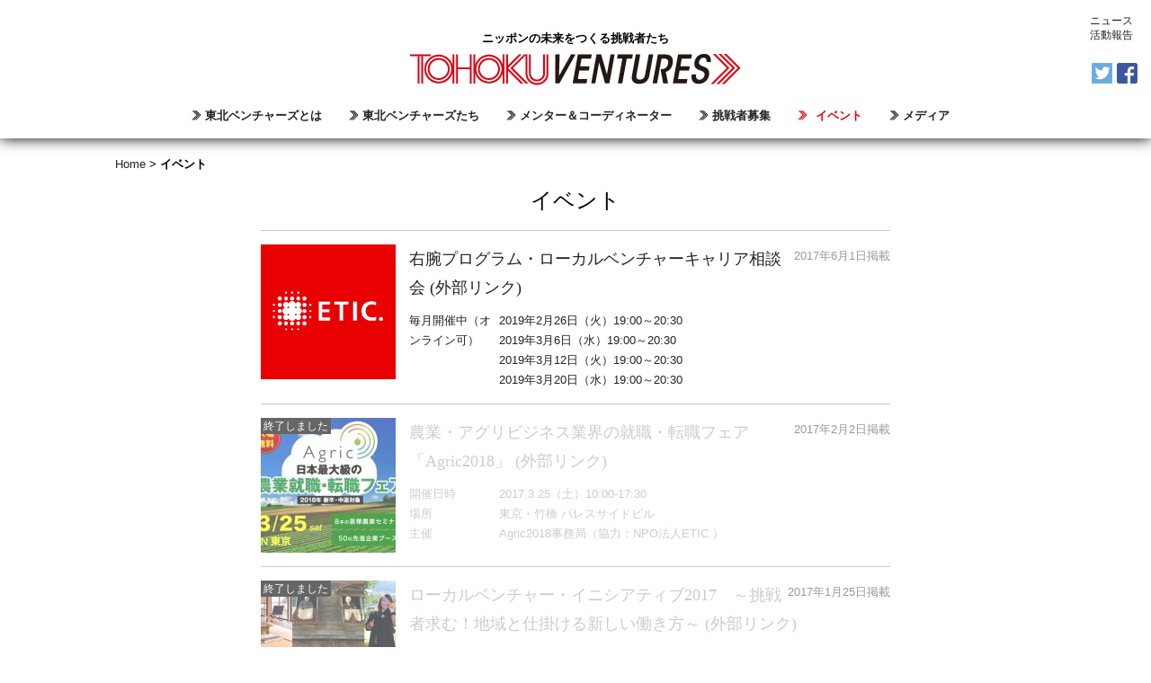

--- FILE ---
content_type: text/html; charset=UTF-8
request_url: http://tohoku.localventures.jp/event/
body_size: 29730
content:
<!DOCTYPE html>
<html>
<head>
<meta charset="UTF-8">
<meta name="viewport" content="width=device-width,initial-scale=1.0">
<title>イベント | 東北ベンチャーズ</title>
<link rel="icon" type="image/vnd.microsoft.icon" href="/images/favicon.ico">
<link rel="stylesheet" href="/stylesheets/style.css">
<script src="//ajax.googleapis.com/ajax/libs/jquery/2.1.4/jquery.min.js"></script>
<script src="/javascripts/isotope.pkgd.min.js"></script>
<script src="/javascripts/imagesloaded.pkgd.min.js"></script>
<script src="/javascripts/header-scroll-change.js"></script>
<script src="/javascripts/tab-change.js"></script>
<script src="/javascripts/sp-menu.js"></script>
<script src="/javascripts/main.js"></script>
<script src="/javascripts/modernizr.js"></script>
<script src="/javascripts/pagescroll.js"></script>
<script src="/javascripts/pagetop.js"></script>
<script src="/javascripts/jquery.bxslider/jquery.bxslider.min.js"></script>
<link href="/javascripts/jquery.bxslider/jquery.bxslider.css" rel="stylesheet" />
<script type="text/javascript">
    $(document).ready(function(){
        $('.bxslider').bxSlider({
            auto: true,
            speed: 1000
        });
	});
</script>
<!--[if lt IE 9]>
	<script src="//html5shim.googlecode.com/svn/trunk/html5.js"></script>
<![endif]-->
<meta name='robots' content='max-image-preview:large' />

<!-- All in One SEO Pack 2.3.9.2 by Michael Torbert of Semper Fi Web Design[123,137] -->
<link rel="canonical" href="http://tohoku.localventures.jp/event/" />
			<script>
			(function(i,s,o,g,r,a,m){i['GoogleAnalyticsObject']=r;i[r]=i[r]||function(){
			(i[r].q=i[r].q||[]).push(arguments)},i[r].l=1*new Date();a=s.createElement(o),
			m=s.getElementsByTagName(o)[0];a.async=1;a.src=g;m.parentNode.insertBefore(a,m)
			})(window,document,'script','//www.google-analytics.com/analytics.js','ga');

			ga('create', 'UA-84968725-1', 'auto');
			
			ga('send', 'pageview');
			</script>
<!-- /all in one seo pack -->
<link rel="alternate" type="application/rss+xml" title="東北ベンチャーズ &raquo; イベント フィード" href="http://tohoku.localventures.jp/event/feed/" />
<script type="text/javascript">
window._wpemojiSettings = {"baseUrl":"https:\/\/s.w.org\/images\/core\/emoji\/14.0.0\/72x72\/","ext":".png","svgUrl":"https:\/\/s.w.org\/images\/core\/emoji\/14.0.0\/svg\/","svgExt":".svg","source":{"concatemoji":"http:\/\/tohoku.localventures.jp\/wp-includes\/js\/wp-emoji-release.min.js?ver=6.2.8"}};
/*! This file is auto-generated */
!function(e,a,t){var n,r,o,i=a.createElement("canvas"),p=i.getContext&&i.getContext("2d");function s(e,t){p.clearRect(0,0,i.width,i.height),p.fillText(e,0,0);e=i.toDataURL();return p.clearRect(0,0,i.width,i.height),p.fillText(t,0,0),e===i.toDataURL()}function c(e){var t=a.createElement("script");t.src=e,t.defer=t.type="text/javascript",a.getElementsByTagName("head")[0].appendChild(t)}for(o=Array("flag","emoji"),t.supports={everything:!0,everythingExceptFlag:!0},r=0;r<o.length;r++)t.supports[o[r]]=function(e){if(p&&p.fillText)switch(p.textBaseline="top",p.font="600 32px Arial",e){case"flag":return s("\ud83c\udff3\ufe0f\u200d\u26a7\ufe0f","\ud83c\udff3\ufe0f\u200b\u26a7\ufe0f")?!1:!s("\ud83c\uddfa\ud83c\uddf3","\ud83c\uddfa\u200b\ud83c\uddf3")&&!s("\ud83c\udff4\udb40\udc67\udb40\udc62\udb40\udc65\udb40\udc6e\udb40\udc67\udb40\udc7f","\ud83c\udff4\u200b\udb40\udc67\u200b\udb40\udc62\u200b\udb40\udc65\u200b\udb40\udc6e\u200b\udb40\udc67\u200b\udb40\udc7f");case"emoji":return!s("\ud83e\udef1\ud83c\udffb\u200d\ud83e\udef2\ud83c\udfff","\ud83e\udef1\ud83c\udffb\u200b\ud83e\udef2\ud83c\udfff")}return!1}(o[r]),t.supports.everything=t.supports.everything&&t.supports[o[r]],"flag"!==o[r]&&(t.supports.everythingExceptFlag=t.supports.everythingExceptFlag&&t.supports[o[r]]);t.supports.everythingExceptFlag=t.supports.everythingExceptFlag&&!t.supports.flag,t.DOMReady=!1,t.readyCallback=function(){t.DOMReady=!0},t.supports.everything||(n=function(){t.readyCallback()},a.addEventListener?(a.addEventListener("DOMContentLoaded",n,!1),e.addEventListener("load",n,!1)):(e.attachEvent("onload",n),a.attachEvent("onreadystatechange",function(){"complete"===a.readyState&&t.readyCallback()})),(e=t.source||{}).concatemoji?c(e.concatemoji):e.wpemoji&&e.twemoji&&(c(e.twemoji),c(e.wpemoji)))}(window,document,window._wpemojiSettings);
</script>
<style type="text/css">
img.wp-smiley,
img.emoji {
	display: inline !important;
	border: none !important;
	box-shadow: none !important;
	height: 1em !important;
	width: 1em !important;
	margin: 0 0.07em !important;
	vertical-align: -0.1em !important;
	background: none !important;
	padding: 0 !important;
}
</style>
	<link rel='stylesheet' id='wp-block-library-css' href='http://tohoku.localventures.jp/wp-includes/css/dist/block-library/style.min.css?ver=6.2.8' type='text/css' media='all' />
<link rel='stylesheet' id='classic-theme-styles-css' href='http://tohoku.localventures.jp/wp-includes/css/classic-themes.min.css?ver=6.2.8' type='text/css' media='all' />
<style id='global-styles-inline-css' type='text/css'>
body{--wp--preset--color--black: #000000;--wp--preset--color--cyan-bluish-gray: #abb8c3;--wp--preset--color--white: #ffffff;--wp--preset--color--pale-pink: #f78da7;--wp--preset--color--vivid-red: #cf2e2e;--wp--preset--color--luminous-vivid-orange: #ff6900;--wp--preset--color--luminous-vivid-amber: #fcb900;--wp--preset--color--light-green-cyan: #7bdcb5;--wp--preset--color--vivid-green-cyan: #00d084;--wp--preset--color--pale-cyan-blue: #8ed1fc;--wp--preset--color--vivid-cyan-blue: #0693e3;--wp--preset--color--vivid-purple: #9b51e0;--wp--preset--gradient--vivid-cyan-blue-to-vivid-purple: linear-gradient(135deg,rgba(6,147,227,1) 0%,rgb(155,81,224) 100%);--wp--preset--gradient--light-green-cyan-to-vivid-green-cyan: linear-gradient(135deg,rgb(122,220,180) 0%,rgb(0,208,130) 100%);--wp--preset--gradient--luminous-vivid-amber-to-luminous-vivid-orange: linear-gradient(135deg,rgba(252,185,0,1) 0%,rgba(255,105,0,1) 100%);--wp--preset--gradient--luminous-vivid-orange-to-vivid-red: linear-gradient(135deg,rgba(255,105,0,1) 0%,rgb(207,46,46) 100%);--wp--preset--gradient--very-light-gray-to-cyan-bluish-gray: linear-gradient(135deg,rgb(238,238,238) 0%,rgb(169,184,195) 100%);--wp--preset--gradient--cool-to-warm-spectrum: linear-gradient(135deg,rgb(74,234,220) 0%,rgb(151,120,209) 20%,rgb(207,42,186) 40%,rgb(238,44,130) 60%,rgb(251,105,98) 80%,rgb(254,248,76) 100%);--wp--preset--gradient--blush-light-purple: linear-gradient(135deg,rgb(255,206,236) 0%,rgb(152,150,240) 100%);--wp--preset--gradient--blush-bordeaux: linear-gradient(135deg,rgb(254,205,165) 0%,rgb(254,45,45) 50%,rgb(107,0,62) 100%);--wp--preset--gradient--luminous-dusk: linear-gradient(135deg,rgb(255,203,112) 0%,rgb(199,81,192) 50%,rgb(65,88,208) 100%);--wp--preset--gradient--pale-ocean: linear-gradient(135deg,rgb(255,245,203) 0%,rgb(182,227,212) 50%,rgb(51,167,181) 100%);--wp--preset--gradient--electric-grass: linear-gradient(135deg,rgb(202,248,128) 0%,rgb(113,206,126) 100%);--wp--preset--gradient--midnight: linear-gradient(135deg,rgb(2,3,129) 0%,rgb(40,116,252) 100%);--wp--preset--duotone--dark-grayscale: url('#wp-duotone-dark-grayscale');--wp--preset--duotone--grayscale: url('#wp-duotone-grayscale');--wp--preset--duotone--purple-yellow: url('#wp-duotone-purple-yellow');--wp--preset--duotone--blue-red: url('#wp-duotone-blue-red');--wp--preset--duotone--midnight: url('#wp-duotone-midnight');--wp--preset--duotone--magenta-yellow: url('#wp-duotone-magenta-yellow');--wp--preset--duotone--purple-green: url('#wp-duotone-purple-green');--wp--preset--duotone--blue-orange: url('#wp-duotone-blue-orange');--wp--preset--font-size--small: 13px;--wp--preset--font-size--medium: 20px;--wp--preset--font-size--large: 36px;--wp--preset--font-size--x-large: 42px;--wp--preset--spacing--20: 0.44rem;--wp--preset--spacing--30: 0.67rem;--wp--preset--spacing--40: 1rem;--wp--preset--spacing--50: 1.5rem;--wp--preset--spacing--60: 2.25rem;--wp--preset--spacing--70: 3.38rem;--wp--preset--spacing--80: 5.06rem;--wp--preset--shadow--natural: 6px 6px 9px rgba(0, 0, 0, 0.2);--wp--preset--shadow--deep: 12px 12px 50px rgba(0, 0, 0, 0.4);--wp--preset--shadow--sharp: 6px 6px 0px rgba(0, 0, 0, 0.2);--wp--preset--shadow--outlined: 6px 6px 0px -3px rgba(255, 255, 255, 1), 6px 6px rgba(0, 0, 0, 1);--wp--preset--shadow--crisp: 6px 6px 0px rgba(0, 0, 0, 1);}:where(.is-layout-flex){gap: 0.5em;}body .is-layout-flow > .alignleft{float: left;margin-inline-start: 0;margin-inline-end: 2em;}body .is-layout-flow > .alignright{float: right;margin-inline-start: 2em;margin-inline-end: 0;}body .is-layout-flow > .aligncenter{margin-left: auto !important;margin-right: auto !important;}body .is-layout-constrained > .alignleft{float: left;margin-inline-start: 0;margin-inline-end: 2em;}body .is-layout-constrained > .alignright{float: right;margin-inline-start: 2em;margin-inline-end: 0;}body .is-layout-constrained > .aligncenter{margin-left: auto !important;margin-right: auto !important;}body .is-layout-constrained > :where(:not(.alignleft):not(.alignright):not(.alignfull)){max-width: var(--wp--style--global--content-size);margin-left: auto !important;margin-right: auto !important;}body .is-layout-constrained > .alignwide{max-width: var(--wp--style--global--wide-size);}body .is-layout-flex{display: flex;}body .is-layout-flex{flex-wrap: wrap;align-items: center;}body .is-layout-flex > *{margin: 0;}:where(.wp-block-columns.is-layout-flex){gap: 2em;}.has-black-color{color: var(--wp--preset--color--black) !important;}.has-cyan-bluish-gray-color{color: var(--wp--preset--color--cyan-bluish-gray) !important;}.has-white-color{color: var(--wp--preset--color--white) !important;}.has-pale-pink-color{color: var(--wp--preset--color--pale-pink) !important;}.has-vivid-red-color{color: var(--wp--preset--color--vivid-red) !important;}.has-luminous-vivid-orange-color{color: var(--wp--preset--color--luminous-vivid-orange) !important;}.has-luminous-vivid-amber-color{color: var(--wp--preset--color--luminous-vivid-amber) !important;}.has-light-green-cyan-color{color: var(--wp--preset--color--light-green-cyan) !important;}.has-vivid-green-cyan-color{color: var(--wp--preset--color--vivid-green-cyan) !important;}.has-pale-cyan-blue-color{color: var(--wp--preset--color--pale-cyan-blue) !important;}.has-vivid-cyan-blue-color{color: var(--wp--preset--color--vivid-cyan-blue) !important;}.has-vivid-purple-color{color: var(--wp--preset--color--vivid-purple) !important;}.has-black-background-color{background-color: var(--wp--preset--color--black) !important;}.has-cyan-bluish-gray-background-color{background-color: var(--wp--preset--color--cyan-bluish-gray) !important;}.has-white-background-color{background-color: var(--wp--preset--color--white) !important;}.has-pale-pink-background-color{background-color: var(--wp--preset--color--pale-pink) !important;}.has-vivid-red-background-color{background-color: var(--wp--preset--color--vivid-red) !important;}.has-luminous-vivid-orange-background-color{background-color: var(--wp--preset--color--luminous-vivid-orange) !important;}.has-luminous-vivid-amber-background-color{background-color: var(--wp--preset--color--luminous-vivid-amber) !important;}.has-light-green-cyan-background-color{background-color: var(--wp--preset--color--light-green-cyan) !important;}.has-vivid-green-cyan-background-color{background-color: var(--wp--preset--color--vivid-green-cyan) !important;}.has-pale-cyan-blue-background-color{background-color: var(--wp--preset--color--pale-cyan-blue) !important;}.has-vivid-cyan-blue-background-color{background-color: var(--wp--preset--color--vivid-cyan-blue) !important;}.has-vivid-purple-background-color{background-color: var(--wp--preset--color--vivid-purple) !important;}.has-black-border-color{border-color: var(--wp--preset--color--black) !important;}.has-cyan-bluish-gray-border-color{border-color: var(--wp--preset--color--cyan-bluish-gray) !important;}.has-white-border-color{border-color: var(--wp--preset--color--white) !important;}.has-pale-pink-border-color{border-color: var(--wp--preset--color--pale-pink) !important;}.has-vivid-red-border-color{border-color: var(--wp--preset--color--vivid-red) !important;}.has-luminous-vivid-orange-border-color{border-color: var(--wp--preset--color--luminous-vivid-orange) !important;}.has-luminous-vivid-amber-border-color{border-color: var(--wp--preset--color--luminous-vivid-amber) !important;}.has-light-green-cyan-border-color{border-color: var(--wp--preset--color--light-green-cyan) !important;}.has-vivid-green-cyan-border-color{border-color: var(--wp--preset--color--vivid-green-cyan) !important;}.has-pale-cyan-blue-border-color{border-color: var(--wp--preset--color--pale-cyan-blue) !important;}.has-vivid-cyan-blue-border-color{border-color: var(--wp--preset--color--vivid-cyan-blue) !important;}.has-vivid-purple-border-color{border-color: var(--wp--preset--color--vivid-purple) !important;}.has-vivid-cyan-blue-to-vivid-purple-gradient-background{background: var(--wp--preset--gradient--vivid-cyan-blue-to-vivid-purple) !important;}.has-light-green-cyan-to-vivid-green-cyan-gradient-background{background: var(--wp--preset--gradient--light-green-cyan-to-vivid-green-cyan) !important;}.has-luminous-vivid-amber-to-luminous-vivid-orange-gradient-background{background: var(--wp--preset--gradient--luminous-vivid-amber-to-luminous-vivid-orange) !important;}.has-luminous-vivid-orange-to-vivid-red-gradient-background{background: var(--wp--preset--gradient--luminous-vivid-orange-to-vivid-red) !important;}.has-very-light-gray-to-cyan-bluish-gray-gradient-background{background: var(--wp--preset--gradient--very-light-gray-to-cyan-bluish-gray) !important;}.has-cool-to-warm-spectrum-gradient-background{background: var(--wp--preset--gradient--cool-to-warm-spectrum) !important;}.has-blush-light-purple-gradient-background{background: var(--wp--preset--gradient--blush-light-purple) !important;}.has-blush-bordeaux-gradient-background{background: var(--wp--preset--gradient--blush-bordeaux) !important;}.has-luminous-dusk-gradient-background{background: var(--wp--preset--gradient--luminous-dusk) !important;}.has-pale-ocean-gradient-background{background: var(--wp--preset--gradient--pale-ocean) !important;}.has-electric-grass-gradient-background{background: var(--wp--preset--gradient--electric-grass) !important;}.has-midnight-gradient-background{background: var(--wp--preset--gradient--midnight) !important;}.has-small-font-size{font-size: var(--wp--preset--font-size--small) !important;}.has-medium-font-size{font-size: var(--wp--preset--font-size--medium) !important;}.has-large-font-size{font-size: var(--wp--preset--font-size--large) !important;}.has-x-large-font-size{font-size: var(--wp--preset--font-size--x-large) !important;}
.wp-block-navigation a:where(:not(.wp-element-button)){color: inherit;}
:where(.wp-block-columns.is-layout-flex){gap: 2em;}
.wp-block-pullquote{font-size: 1.5em;line-height: 1.6;}
</style>
<link rel='stylesheet' id='contact-form-7-css' href='http://tohoku.localventures.jp/wp-content/plugins/contact-form-7/includes/css/styles.css?ver=4.5.1' type='text/css' media='all' />
<script type='text/javascript' src='http://tohoku.localventures.jp/wp-includes/js/jquery/jquery.min.js?ver=3.6.4' id='jquery-core-js'></script>
<script type='text/javascript' src='http://tohoku.localventures.jp/wp-includes/js/jquery/jquery-migrate.min.js?ver=3.4.0' id='jquery-migrate-js'></script>
<link rel="https://api.w.org/" href="http://tohoku.localventures.jp/wp-json/" /><link rel="EditURI" type="application/rsd+xml" title="RSD" href="http://tohoku.localventures.jp/xmlrpc.php?rsd" />
<link rel="wlwmanifest" type="application/wlwmanifest+xml" href="http://tohoku.localventures.jp/wp-includes/wlwmanifest.xml" />
<meta name="generator" content="WordPress 6.2.8" />
</head>
<body class="archive post-type-archive post-type-archive-event event">
<div id="breadcrumbs" class=""><ol itemprop="breadcrumb"><li class="bcHome" itemscope itemtype="http://data-vocabulary.org/Breadcrumb"><a href="http://tohoku.localventures.jp/" itemprop="url"><span itemprop="title">Home</span></a></li><li>&nbsp;>&nbsp;</li><li itemscope itemtype="http://data-vocabulary.org/Breadcrumb"><span itemprop="title"><strong>イベント</strong></span></li></ol></div><header>
<p id="scroll" style="position:fixed; bottom:10px; right:10px; background-color:#fff;z-index:100;"></p>
<p class="site-lead">ニッポンの未来をつくる挑戦者たち</p>
<h1><a href="/"><img src="/images/logo.png" alt="東北ベンチャーズ"></a></h1>
<nav class="sub-menu-nav">
	<ul>
		<!--<li><a href="https://www.etic.or.jp/tohokuventures/contact/">お問い合わせ</a></li>-->
		<li><a href="/news/">ニュース</a></li>
		<li><a href="/report/">活動報告</a></li>		
	</ul>
</nav>
<nav class="sns-menu">
	<ul>
		<li><a href="https://www.facebook.com/tohoku.localventures/"><img src="/images/icon-fb.png" alt="facebookボタン"></a></li>
		<li><a href="https://twitter.com/michinoku_sgt/"><img src="/images/icon-twitter.png" alt="twitterボタン"></a></li>
	</ul>
</nav>
<nav class="main-menu">
  <div id="toggle"><a href="">menu</a></div>
	<ul id="menu">
		<li><a href="/about/">東北ベンチャーズとは</a></li>
		<li><a href="/ventures/">東北ベンチャーズたち</a></li>
		<li><a href="/mentor-cordinator/">メンター＆コーディネーター</a></li>
		<li><a href="/challenge/">挑戦者募集</a></li>
		<li class="active"><a href="/event/">イベント</a></li>
		<li class="last"><a href="/drive-articles/">メディア</a></li>
	</ul>
</nav>
</header>
<!-- Contents -->             
<section class="event-list-area">
<article>
  <h1>イベント</h1>
  <ul class="event-list">
            <a href="https://www.etic.or.jp/migiude/briefing/">
              <li class="wanted">
              
        <p class="date">2017年6月1日掲載</p>
                            <img src="/images/event-now-printing.png" alt="now printing" />
        
        <h2>右腕プログラム・ローカルベンチャーキャリア相談会&nbsp;(外部リンク)</h2>

                  <dl>
                                    <dt>毎月開催中（オンライン可）</dt>
              <dd><p>2019年2月26日（火）19:00～20:30<br />
2019年3月6日（水）19:00～20:30<br />
2019年3月12日（火）19:00～20:30<br />
2019年3月20日（水）19:00～20:30</p>
</dd>
                                    <dt></dt>
              <dd></dd>
                                    <dt></dt>
              <dd></dd>
                    </dl>
                <div class="mask"></div>
      </li>
    </a>
            <a href="http://agric.agri-connect.co.jp/">
              <li class="wanted-exit">
        <div class="wanted-exit-label">終了しました</div>
    
        <p class="date">2017年2月2日掲載</p>
                            <img src="http://tohoku.localventures.jp/wp-content/uploads/2017/02/04fd26ec7f899cf5f9d5df64132c9a29-150x150.jpg" width="150" height="150" alt="" title="エティック_イベント画像">          
        <h2>農業・アグリビジネス業界の就職・転職フェア「Agric2018」&nbsp;(外部リンク)</h2>

                  <dl>
                                    <dt>開催日時</dt>
              <dd><p>2017.3.25（土）10:00-17:30</p>
</dd>
                                    <dt>場所</dt>
              <dd><p>東京・竹橋 パレスサイドビル</p>
</dd>
                                    <dt>主催</dt>
              <dd><p>Agric2018事務局（協力：NPO法人ETIC.）</p>
</dd>
                    </dl>
                <div class="mask"></div>
      </li>
    </a>
            <a href="http://initiative.localventures.jp/event20170225/">
              <li class="wanted-exit">
        <div class="wanted-exit-label">終了しました</div>
    
        <p class="date">2017年1月25日掲載</p>
                            <img src="http://tohoku.localventures.jp/wp-content/uploads/2017/01/img_title-150x150.jpg" width="150" height="150" alt="" title="img_title">          
        <h2>ローカルベンチャー・イニシアティブ2017　～挑戦者求む！地域と仕掛ける新しい働き方～&nbsp;(外部リンク)</h2>

                  <dl>
                                    <dt>開催日時</dt>
              <dd><p>2017年2月25日（土）13:00~18:30（開場12:30）</p>
</dd>
                                    <dt>会場</dt>
              <dd><p>秋葉原コンベンションホール5階カンファレンスフロア</p>
</dd>
                                    <dt>主催</dt>
              <dd><p>ローカルベンチャー推進協議会（事務局：NPO法人ETIC.）</p>
</dd>
                    </dl>
                <div class="mask"></div>
      </li>
    </a>
            <a href="http://localventures.jp/event.html">
              <li class="wanted-exit">
        <div class="wanted-exit-label">終了しました</div>
    
        <p class="date">2016年11月9日掲載</p>
                            <img src="http://tohoku.localventures.jp/wp-content/uploads/2016/11/69b93add6f6d3f82bccf620508bdec31-150x150.jpg" width="150" height="150" alt="" title="lv%e9%80%a3%e7%b6%9a%e3%82%a4%e3%83%98%e3%82%99%e3%83%b3%e3%83%88day1%e3%83%8f%e3%82%99%e3%83%8a%e3%83%bc">          
        <h2>連続トークイベント〜ローカルベンチャーで広がる、 キャリアの可能性〜&nbsp;(外部リンク)</h2>

                  <dl>
                                    <dt>全5回</dt>
              <dd><p>DAY1:林業ビジネスのキャリア 11/25（金）<br />
DAY2:６次化ビジネスのキャリア12/5（月）<br />
DAY3:観光ビジネスのキャリア 12/12（月）<br />
DAY4:地域プロデュースのキャリア 1/16（月）<br />
DAY5:パブリックベンチャーのキャリア 1/25（水）</p>
</dd>
                                    <dt></dt>
              <dd></dd>
                                    <dt></dt>
              <dd></dd>
                    </dl>
                <div class="mask"></div>
      </li>
    </a>
            <a href="http://sendai-startups.org/event.php">
              <li class="wanted-exit">
        <div class="wanted-exit-label">終了しました</div>
    
        <p class="date">2016年9月28日掲載</p>
                            <img src="http://tohoku.localventures.jp/wp-content/uploads/2016/10/59a3ba28e9a35c2fcf9ffd1cbd3a0efd-150x150.jpg" width="150" height="150" alt="" title="tohoku-ignition-%e3%83%ad%e3%82%b4">          
        <h2>TOHOKU IGNITION DAY4〜東北から生まれた志のビジネス〜&nbsp;(外部リンク)</h2>

                  <dl>
                                    <dt>開催日</dt>
              <dd><p>2016年1月18日（水）</p>
</dd>
                                    <dt>時間</dt>
              <dd><p>19:00 - 22:00</p>
</dd>
                                    <dt>会場</dt>
              <dd><p>3×3 Lab Future （東京都千代田区大手町）</p>
</dd>
                    </dl>
                <div class="mask"></div>
      </li>
    </a>
            <a href="http://peatix.com/event/207309">
              <li class="wanted-exit">
        <div class="wanted-exit-label">終了しました</div>
    
        <p class="date">2016年9月28日掲載</p>
                            <img src="http://tohoku.localventures.jp/wp-content/uploads/2016/11/621c4d8bfc5c10be83710f0f42d2a23f-150x150.jpg" width="150" height="150" alt="" title="tw2016%e3%83%ad%e3%82%b3%e3%82%99">          
        <h2>卒東京のキャリア論 -“地域でクリエイティブに働く“という選択肢-Tokyo Work Design Week 2016サテライトプログラム&nbsp;(外部リンク)</h2>

                  <dl>
                                    <dt>開催日</dt>
              <dd><p>2016/11/21 (月)</p>
</dd>
                                    <dt>時間</dt>
              <dd><p>19:00 - 21:30</p>
</dd>
                                    <dt>会場</dt>
              <dd><p>Creator's District 1002</p>
</dd>
                    </dl>
                <div class="mask"></div>
      </li>
    </a>
            <a href="http://peatix.com/event/210309">
              <li class="wanted-exit">
        <div class="wanted-exit-label">終了しました</div>
    
        <p class="date">2016年9月28日掲載</p>
                            <img src="http://tohoku.localventures.jp/wp-content/uploads/2016/10/59a3ba28e9a35c2fcf9ffd1cbd3a0efd-150x150.jpg" width="150" height="150" alt="" title="tohoku-ignition-%e3%83%ad%e3%82%b4">          
        <h2>TOHOKU IGNITION DAY3〜東北のIT ☓ ドローン ☓ ワクワク〜&nbsp;(外部リンク)</h2>

                  <dl>
                                    <dt>開催日</dt>
              <dd><p>2016年12月2日（金）</p>
</dd>
                                    <dt>時間</dt>
              <dd><p>19:00〜22:00</p>
</dd>
                                    <dt>会場</dt>
              <dd><p>池袋Bathroom</p>
</dd>
                    </dl>
                <div class="mask"></div>
      </li>
    </a>
            <a href="http://challenge-community.jp/shikakenin/2016/">
              <li class="wanted-exit">
        <div class="wanted-exit-label">終了しました</div>
    
        <p class="date">2016年9月28日掲載</p>
                            <img src="http://tohoku.localventures.jp/wp-content/uploads/2016/10/mainimage_2-150x150.png" width="150" height="150" alt="" title="mainimage_2">          
        <h2>地域仕掛け人市&nbsp;(外部リンク)</h2>

                  <dl>
                                    <dt>開催日</dt>
              <dd><p>2016年10月29日（土）</p>
</dd>
                                    <dt>時間</dt>
              <dd><p>11:00〜19:00</p>
</dd>
                                    <dt>会場</dt>
              <dd><p>EBIS303</p>
</dd>
                    </dl>
                <div class="mask"></div>
      </li>
    </a>
            <a href="http://peatix.com/event/200750">
              <li class="wanted-exit">
        <div class="wanted-exit-label">終了しました</div>
    
        <p class="date">2016年9月28日掲載</p>
                            <img src="http://tohoku.localventures.jp/wp-content/uploads/2016/10/59a3ba28e9a35c2fcf9ffd1cbd3a0efd-150x150.jpg" width="150" height="150" alt="" title="tohoku-ignition-%e3%83%ad%e3%82%b4">          
        <h2>TOHOKU IGNITION 〜DAY2 東北の食と一次産業〜&nbsp;(外部リンク)</h2>

                  <dl>
                                    <dt>開催日</dt>
              <dd><p>2016年10月26日（水）</p>
</dd>
                                    <dt>時間</dt>
              <dd><p>19:00〜</p>
</dd>
                                    <dt>会場</dt>
              <dd><p>銀座ファーマーズラボ</p>
</dd>
                    </dl>
                <div class="mask"></div>
      </li>
    </a>
            <a href="http://school.nikkei.co.jp/seminar/article.aspx?sid=P1600367">
              <li class="wanted-exit">
        <div class="wanted-exit-label">終了しました</div>
    
        <p class="date">2016年9月28日掲載</p>
                            <img src="/images/event-now-printing.png" alt="now printing" />
        
        <h2>地方創生スタートアップセミナー&nbsp;(外部リンク)</h2>

                  <dl>
                                    <dt>開催日</dt>
              <dd><p>2016年10月3日（月）</p>
</dd>
                                    <dt>時間</dt>
              <dd><p>19:00〜</p>
</dd>
                                    <dt>会場</dt>
              <dd><p>日経カンファレンスルーム</p>
</dd>
                    </dl>
                <div class="mask"></div>
      </li>
    </a>
            <a href="http://peatix.com/event/192563">
              <li class="wanted-exit">
        <div class="wanted-exit-label">終了しました</div>
    
        <p class="date">2016年9月28日掲載</p>
                            <img src="http://tohoku.localventures.jp/wp-content/uploads/2016/10/59a3ba28e9a35c2fcf9ffd1cbd3a0efd-150x150.jpg" width="150" height="150" alt="" title="tohoku-ignition-%e3%83%ad%e3%82%b4">          
        <h2>TOHOKU IGNITION 〜DAY1 東北のリノベーション〜&nbsp;(外部リンク)</h2>

                  <dl>
                                    <dt>開催日</dt>
              <dd><p>2016年9月28日（水）</p>
</dd>
                                    <dt>時間</dt>
              <dd><p>19:00〜</p>
</dd>
                                    <dt>会場</dt>
              <dd><p>アーツ千代田3331</p>
</dd>
                    </dl>
                <div class="mask"></div>
      </li>
    </a>
    </ul>
</article>
</section>
<div class="go-back-top">
	<a href="#top"><img id="page-top" src="/images/go-back-to-top.png" alt="go back to top"></a>
</div><footer>
	<nav>
		<ul>
			<li><a href="/news/">ニュース</a></li>
			<li><a href="/report/">活動報告</a></li>
			<li><a href="/faq/">FAQ</a></li>
			<li><a href="/drive-articles/">メディア</a></li>
			<li><a href="http://www.etic.or.jp/privacy.html">プライバシーポリシー</a></li>
			<!-- li><a href="#">サイトマップ</a></li -->
		</ul>
	</nav>
	<h2><img src="/images/logo-etic.png" alt="ETIC."></h2>
	<address>NPO法人ETIC. TEL050-1743-6743<br />東京都渋谷区恵比寿1丁目19-19 恵比寿ビジネスタワー12階</address>
	<p class="copyright">Copyright © ETIC. All rights reserved.</p>
</footer>
</body>
</html>

--- FILE ---
content_type: text/css
request_url: http://tohoku.localventures.jp/stylesheets/style.css
body_size: 101009
content:
@charset "UTF-8";
@import url(https://fonts.googleapis.com/css?family=La+Belle+Aurore);
html, body, div, span, applet, object, iframe,
h1, h2, h3, h4, h5, h6, p, blockquote, pre,
a, abbr, acronym, address, big, cite, code,
del, dfn, em, img, ins, kbd, q, s, samp,
small, strike, strong, sub, sup, tt, var,
b, u, i, center,
dl, dt, dd, ol, ul, li,
fieldset, form, label, legend,
table, caption, tbody, tfoot, thead, tr, th, td,
article, aside, canvas, details, embed,
figure, figcaption, footer, header, hgroup,
menu, nav, output, ruby, section, summary,
time, mark, audio, video {
  margin: 0;
  padding: 0;
  border: 0;
  font: inherit;
  font-size: 100%;
  vertical-align: baseline;
}

html {
  line-height: 1;
}

ol, ul {
  list-style: none;
}

table {
  border-collapse: collapse;
  border-spacing: 0;
}

caption, th, td {
  text-align: left;
  font-weight: normal;
  vertical-align: middle;
}

q, blockquote {
  quotes: none;
}
q:before, q:after, blockquote:before, blockquote:after {
  content: "";
  content: none;
}

a img {
  border: none;
}

article, aside, details, figcaption, figure, footer, header, hgroup, main, menu, nav, section, summary {
  display: block;
}

a {
  color: #222222;
  text-decoration: none;
}
a:hover {
  color: #E60012;
  text-decoration: underline;
}
a:hover img {
  opacity: 0.7;
}

.clear {
  clear: both;
}

.edit-link {
  font-size: 13px;
  background: #ffff00;
  margin: 0 10px;
  padding: 0 2px;
  width: inherit;
}

.underline {
  text-decoration: underline;
}

.bold {
  font-weight: bold;
}

.mr-b-100 {
  margin-bottom: 100px;
}

b, strong {
  font-weight: bold;
}

body {
  font-family: Helvetica,Arial,'Hiragino Kaku Gothic Pro','ＭＳ Ｐゴシック',Sans-serif;
  font-size: 13px;
  line-height: 25px;
}

header {
  position: fixed;
  top: 0;
  text-align: center;
  background: rgba(255, 255, 255, 0.9);
  width: 100%;
  z-index: 100;
  -moz-box-shadow: 0px 0px 15px;
  -webkit-box-shadow: 0px 0px 15px;
  box-shadow: 0px 0px 15px;
  overflow: hidden;
  -moz-transition: height 0.2s linear 0.1s;
  -o-transition: height 0.2s linear 0.1s;
  -webkit-transition: height 0.2s linear;
  -webkit-transition-delay: 0.1s;
  transition: height 0.2s linear 0.1s;
}
header h1 {
  margin: 0 auto;
}
header h1 img {
  -moz-transition: all 0.2s linear 0.1s;
  -o-transition: all 0.2s linear 0.1s;
  -webkit-transition: all 0.2s linear;
  -webkit-transition-delay: 0.1s;
  transition: all 0.2s linear 0.1s;
  max-width: 100%;
}
header .site-lead {
  font-weight: bold;
  margin: 30px 0 5px 0;
  -moz-transition: all 0.2s linear 0.1s;
  -o-transition: all 0.2s linear 0.1s;
  -webkit-transition: all 0.2s linear;
  -webkit-transition-delay: 0.1s;
  transition: all 0.2s linear 0.1s;
}
@media (max-width: 568px) {
  header .site-lead {
    margin: 0;
  }
}
header .sub-menu-nav {
  position: absolute;
  top: 15px;
  right: 20px;
  width: 200px;
  height: 100px;
}
@media (max-width: 568px) {
  header .sub-menu-nav {
    display: none;
  }
}
header .sub-menu-nav ul {
  text-align: right;
}
header .sub-menu-nav ul li {
  font-size: 12px;
  line-height: 16px;
}
header .sns-menu {
  position: absolute;
  top: 70px;
  right: 10px;
  width: 150px;
  -moz-transition: all 0.2s linear 0.1s;
  -o-transition: all 0.2s linear 0.1s;
  -webkit-transition: all 0.2s linear;
  -webkit-transition-delay: 0.1s;
  transition: all 0.2s linear 0.1s;
}
@media (max-width: 568px) {
  header .sns-menu {
    display: none;
  }
}
header .sns-menu ul li {
  float: right;
  margin-right: 5px;
}
header .main-menu {
  text-align: center;
  margin: 13px 0 13px 0;
}
header .main-menu #toggle {
  display: none;
}
@media (max-width: 568px) {
  header .main-menu {
    margin: 0;
  }
  header .main-menu #menu {
    display: none;
    width: 100%;
  }
  header .main-menu #menu li {
    width: 100%;
    padding: 8px 10px;
    border-bottom: 1px solid #999999;
  }
  header .main-menu #toggle {
    display: block;
    position: relative;
    width: 100%;
    background: #E60012;
  }
  header .main-menu #toggle a {
    display: block;
    position: relative;
    padding: 8px 0 6px;
    border-bottom: 1px solid #444;
    color: #fff;
    text-align: center;
    text-decoration: none;
  }
  header .main-menu #toggle:before {
    display: block;
    content: "";
    position: absolute;
    top: 50%;
    left: 10px;
    width: 20px;
    height: 20px;
    margin-top: -10px;
    background: #ffffff;
  }
  header .main-menu #toggle a:before {
    display: block;
    content: "";
    position: absolute;
    top: 50%;
    left: 10px;
    width: 20px;
    height: 4px;
    background: #E60012;
  }
  header .main-menu #toggle a:after {
    display: block;
    content: "";
    position: absolute;
    top: 50%;
    left: 10px;
    width: 20px;
    height: 4px;
    background: #E60012;
  }
  header .main-menu #toggle a:before {
    margin-top: -6px;
  }
  header .main-menu #toggle a:after {
    margin-top: 2px;
  }
}
header .main-menu ul {
  width: 855px;
  margin: 0 auto;
  overflow: hidden;
}
header .main-menu ul li {
  font-weight: bold;
  float: left;
  margin-right: 30px;
  position: relative;
}
header .main-menu ul li a {
  background: url('../images/icon-arrow-black.png?1468474589') no-repeat center left;
  padding-left: 15px;
  -moz-transition: all 0.3s;
  -o-transition: all 0.3s;
  -webkit-transition: all 0.3s;
  transition: all 0.3s;
  display: block;
}
@media (max-width: 568px) {
  header .main-menu ul li a {
    background: none;
    padding-left: 0;
    -moz-transition: none;
    -o-transition: none;
    -webkit-transition: none;
    transition: none;
  }
}
header .main-menu ul li a:hover {
  padding-left: 20px;
  background: url('../images/icon-arrow-red.png?1468497278') no-repeat center left;
  text-decoration: none;
}
@media (max-width: 568px) {
  header .main-menu ul li a:hover {
    padding-left: 0;
    background: none;
  }
}
header .main-menu ul li.active a {
  padding-left: 20px;
  display: block;
  background: url('../images/icon-arrow-red.png?1468497278') no-repeat center left;
  color: #E60012;
}
header .main-menu ul li.last {
  margin-right: 0;
}

.smaller {
  height: 88px;
}
@media (max-width: 568px) {
  .smaller {
    height: auto;
  }
}
.smaller h1 img {
  width: 270px;
  margin-top: 0;
}
.smaller .main-menu {
  margin-top: 0;
}
.smaller .site-lead {
  margin: 3px 0 0px 0;
  font-size: 11px;
  line-height: 22px;
}
.smaller .sns-menu {
  top: 60px;
}
.smaller .sub-menu-nav {
  display: none;
}

.main-area {
  background: url('../images/main-img.jpg?1468494434') no-repeat center center;
  height: 100vh;
  width: 100vw;
  background-size: cover;
  overflow: hidden;
  *zoom: 1;
}
@media (max-width: 568px) {
  .main-area {
    height: 90vh;
  }
}
.main-area .main-area-article {
  position: relative;
  top: 35%;
}
@media (max-width: 568px) {
  .main-area .main-area-article {
    top: 24%;
  }
}
.main-area .main-area-article h2 img {
  width: 100%;
}
.main-area .main-area-article h3 {
  text-align: center;
  margin: 0 auto 50px;
}
@media (max-width: 568px) {
  .main-area .main-area-article h3 {
    margin-bottom: 25px;
  }
}
.main-area .main-area-article h3 img {
  max-width: 100%;
}
@media (max-width: 568px) {
  .main-area .main-area-article h3 img {
    max-width: 90%;
  }
}
.main-area .main-area-article p {
  font-size: 15px;
  line-height: 30px;
  font-family: Times,Georgia,"Hiragino Mincho Pro","Hiragino Mincho ProN","ＭＳ Ｐ明朝",serif;
  color: #ffffff;
  text-align: center;
  margin: 0 auto;
}
@media (max-width: 568px) {
  .main-area .main-area-article p {
    font-size: 14px;
    line-height: 26px;
    text-align: left;
    margin: 0 20px;
  }
}

.banner-area {
  margin: 3px 0;
}
.banner-area ul {
  text-align: center;
  margin: 0 auto;
  overflow: hidden;
}
.banner-area ul li {
  float: left;
  width: 25%;
}
@media (max-width: 568px) {
  .banner-area ul li {
    width: 50%;
  }
}
.banner-area ul li img {
  width: 100%;
  height: auto;
}

.about-tohoku-ventures-area {
  overflow: hidden;
}
.about-tohoku-ventures-area h2 {
  margin: 55px 0 15px 0;
  text-align: center;
}
@media (max-width: 568px) {
  .about-tohoku-ventures-area h2 {
    margin-top: 10px;
  }
  .about-tohoku-ventures-area h2 img {
    max-width: 90%;
  }
}
.about-tohoku-ventures-area p {
  text-align: center;
  margin: 0 auto 80px;
}
@media (max-width: 568px) {
  .about-tohoku-ventures-area p {
    margin-bottom: 30px;
  }
}

.about-tohoku-ventures-infograph-area {
  overflow: hidden;
  *zoom: 1;
  position: relative;
  background: url('../images/bg-about-tohoku-ventures-infograph.jpg?1468497130') no-repeat center center;
  height: 90vh;
  width: 100vw;
  background-size: cover;
  overflow: hidden;
}
@media (max-width: 568px) {
  .about-tohoku-ventures-infograph-area {
    height: 55vh;
  }
}
.about-tohoku-ventures-infograph-area .about-tohoku-ventures-infograph-area-article {
  position: relative;
  top: 10%;
  text-align: center;
}
.about-tohoku-ventures-infograph-area .about-tohoku-ventures-infograph-area-article h2 img {
  max-width: 90%;
  max-height: 70vh;
}

.see-more {
  font-weight: bold;
  background: url('../images/icon-arrow-red.png?1468497278') no-repeat center left;
  padding-left: 15px;
  margin-right: 30px;
  text-align: center;
  margin: 8px auto;
  overflow: hidden;
  *zoom: 1;
  width: 73px;
}

.mentor-and-coordinator-area {
  overflow: hidden;
}
.mentor-and-coordinator-area h2 {
  margin: 55px 0 15px 0;
  text-align: center;
}
@media (max-width: 568px) {
  .mentor-and-coordinator-area h2 img {
    max-width: 90%;
  }
}
.mentor-and-coordinator-area p {
  text-align: center;
  margin: 0 auto 80px;
}
@media (max-width: 568px) {
  .mentor-and-coordinator-area p {
    margin-bottom: 30px;
  }
}
.mentor-and-coordinator-area ul {
  text-align: center;
  margin-left: 5%;
  width: 90%;
}
.mentor-and-coordinator-area ul li {
  width: 25%;
  text-align: center;
  font-family: Times,Georgia,"Hiragino Mincho Pro","Hiragino Mincho ProN","ＭＳ Ｐ明朝",serif;
  float: left;
  margin: 0 0 40px 0;
}
@media (max-width: 568px) {
  .mentor-and-coordinator-area ul li {
    width: 50%;
    height: 18em;
    overflow: hidden;
    margin-bottom: 10px;
  }
}
.mentor-and-coordinator-area ul li img {
  width: 102px;
  height: 102px;
  -moz-border-radius: 50%;
  -webkit-border-radius: 50%;
  border-radius: 50%;
}
.mentor-and-coordinator-area ul li h3 {
  font-size: 18px;
  line-height: 32px;
  margin-top: 8px;
}
@media (max-width: 568px) {
  .mentor-and-coordinator-area ul li h3 {
    margin-top: 0;
  }
}
.mentor-and-coordinator-area ul li h3 .shi {
  font-size: 11px;
  line-height: 22px;
}
.mentor-and-coordinator-area ul li h4 {
  font-family: 'Shadows Into Light', cursive;
  color: #E60012;
  font-size: 15px;
  line-height: 30px;
  line-height: 9px;
}
.mentor-and-coordinator-area ul li p {
  margin: auto 25px;
  margin-top: 17px;
  font-size: 11px;
  line-height: 22px;
  line-height: 18px;
}
@media (max-width: 568px) {
  .mentor-and-coordinator-area ul li p {
    margin: 10px;
  }
}
.mentor-and-coordinator-area .see-more {
  font-weight: bold;
  background: url('../images/icon-arrow-red.png?1468497278') no-repeat center left;
  padding-left: 15px;
  margin-right: 30px;
  text-align: center;
  margin: 8px auto;
  overflow: hidden;
  *zoom: 1;
  width: 73px;
  clear: both;
}

.tohoku-ventures-area {
  overflow: hidden;
  position: relative;
}
@media (max-width: 568px) {
  .tohoku-ventures-area {
    margin-top: 50px;
  }
}
.tohoku-ventures-area h2 {
  margin: 55px 0 15px 0;
  text-align: center;
}
@media (max-width: 568px) {
  .tohoku-ventures-area h2 {
    margin-top: 30px;
  }
  .tohoku-ventures-area h2 img {
    width: 90%;
  }
}
.tohoku-ventures-area p {
  text-align: center;
  margin: 0 auto 80px;
}
@media (max-width: 568px) {
  .tohoku-ventures-area p {
    margin-bottom: 30px;
  }
}
@media (max-width: 568px) {
  .tohoku-ventures-area p {
    width: 90%;
  }
  .tohoku-ventures-area p.see-more {
    width: 72px;
    clear: both;
  }
}
.tohoku-ventures-area ul {
  text-align: center;
  width: 100%;
  padding-bottom: 1px;
}
@media (max-width: 568px) {
  .tohoku-ventures-area ul {
    width: 90%;
    margin: 0 auto;
  }
}
.tohoku-ventures-area ul li {
  width: 12.5%;
  text-align: center;
  font-family: Times,Georgia,"Hiragino Mincho Pro","Hiragino Mincho ProN","ＭＳ Ｐ明朝",serif;
  float: left;
  margin: 0;
  overflow: hidden;
  position: relative;
}
@media (max-width: 568px) {
  .tohoku-ventures-area ul li {
    width: 33%;
  }
}
.tohoku-ventures-area ul li a {
  color: #ffffff;
}
.tohoku-ventures-area ul li img {
  width: 100%;
  height: 100%;
  vertical-align: bottom;
}
.tohoku-ventures-area ul li .mask {
  width: 100%;
  height: 100%;
  position: absolute;
  top: -100%;
  left: 0;
  background-color: #E60012;
  mix-blend-mode: multiply;
  -webkit-transition: all 0.4s ease;
  transition: all 0.4s ease;
}
.tohoku-ventures-area ul li:hover .mask {
  top: 0;
}
.tohoku-ventures-area ul li .mask2 {
  width: 90%;
  height: 100%;
  margin: 0 4%;
  position: absolute;
  bottom: -100%;
  left: 0;
  -webkit-transition: all 0.5s ease;
  transition: all 0.5s ease;
}
.tohoku-ventures-area ul li .mask2 h3 {
  font-size: 1.5vw;
  color: #ffffff;
  margin-top: 8px;
  position: relative;
  top: 35%;
}
@media (max-width: 568px) {
  .tohoku-ventures-area ul li .mask2 h3 {
    font-size: 4vw;
  }
}
.tohoku-ventures-area ul li .mask2 h3 .shi {
  font-size: 11px;
  line-height: 22px;
}
.tohoku-ventures-area ul li .mask2 .eng {
  margin-top: 0;
  font-size: 1vw;
  font-family: 'La Belle Aurore', cursive;
}
.tohoku-ventures-area ul li .mask2 h4 {
  color: #ffffff;
  font-size: 1.5vw;
  line-height: 120%;
  position: relative;
  top: 20%;
}
@media (max-width: 568px) {
  .tohoku-ventures-area ul li .mask2 h4 {
    font-size: 4vw;
  }
}
.tohoku-ventures-area ul li .mask2 p {
  margin: auto 25px;
  margin-top: 17px;
  font-size: 11px;
  line-height: 22px;
  line-height: 18px;
}
.tohoku-ventures-area ul li:hover .mask2 {
  bottom: 0;
}
.tohoku-ventures-area .taxonomy-label {
  display: block;
  text-align: center;
  overflow: hidden;
  margin-bottom: 30px;
  position: relative;
  left: 25%;
}
@media (max-width: 568px) {
  .tohoku-ventures-area .taxonomy-label {
    left: 0;
  }
}
.tohoku-ventures-area .taxonomy-label ul h3 {
  float: left;
  margin-left: 30px;
}
.tohoku-ventures-area .taxonomy-label ul li {
  float: left;
  width: auto;
  margin-right: 5px;
  border: 1px solid #ccc;
  border-radius: 3px;
  padding: 0 5px;
}
.tohoku-ventures-area .taxonomy-label ul li:hover {
  background-color: #cc0011;
  color: #fff;
  cursor: pointer;
}
.tohoku-ventures-area .taxonomy-label ul .focus {
  background-color: #cc0011;
  color: #fff;
  cursor: pointer;
}
@media (max-width: 568px) {
  .tohoku-ventures-area .taxonomy-label .filters {
    clear: both;
    overflow: hidden;
    margin-bottom: 5px;
  }
}

.challenger-area {
  overflow: hidden;
}
.challenger-area h2 {
  margin: 55px 0 15px 0;
  text-align: center;
}
@media (max-width: 568px) {
  .challenger-area h2 {
    margin-top: 30px;
  }
  .challenger-area h2 img {
    width: 90%;
  }
}
.challenger-area p {
  text-align: center;
  margin: 0 auto 80px;
}
@media (max-width: 568px) {
  .challenger-area p {
    margin-bottom: 30px;
  }
}
.challenger-area .check-list-area {
  height: 750px;
  width: 800px;
  text-align: center;
  margin: 0 auto;
  position: relative;
}
@media (max-width: 568px) {
  .challenger-area .check-list-area {
    height: 100%;
    width: 100%;
  }
}
.challenger-area .check-list-area .check-list {
  position: absolute;
  top: 186px;
  left: 284px;
}
.challenger-area .check-list-area a:hover .check-list {
  opacity: 0.7;
}
.challenger-area .check-list-area .check-list-1 {
  position: absolute;
  top: 0px;
  left: 100px;
}
.challenger-area .check-list-area .check-list-2 {
  position: absolute;
  top: 0px;
  left: 480px;
}
.challenger-area .check-list-area .check-list-3 {
  position: absolute;
  top: 280px;
  left: -20px;
}
.challenger-area .check-list-area .check-list-4 {
  position: absolute;
  top: 280px;
  left: 570px;
}
.challenger-area .check-list-area .check-list-5 {
  position: absolute;
  top: 470px;
  left: 280px;
}
@media (max-width: 568px) {
  .challenger-area .check-list-area .check-list, .challenger-area .check-list-area .check-list-1, .challenger-area .check-list-area .check-list-2, .challenger-area .check-list-area .check-list-3, .challenger-area .check-list-area .check-list-4, .challenger-area .check-list-area .check-list-5 {
    position: static;
    margin-bottom: 40px;
  }
}

.road-to-tohoku-ventures-area {
  overflow: hidden;
}
.road-to-tohoku-ventures-area h2 {
  margin: 55px 0 15px 0;
  text-align: center;
}
@media (max-width: 568px) {
  .road-to-tohoku-ventures-area h2 {
    margin-top: 50px;
  }
  .road-to-tohoku-ventures-area h2 img {
    width: 90%;
  }
}
.road-to-tohoku-ventures-area p {
  text-align: center;
  margin: 0 auto 80px;
}
@media (max-width: 568px) {
  .road-to-tohoku-ventures-area p {
    margin: 0 15px 30px;
  }
}
.road-to-tohoku-ventures-area .road-to-tohoku-ventures-3phase {
  width: 870px;
  margin: 0 auto;
  text-align: center;
}
@media (max-width: 568px) {
  .road-to-tohoku-ventures-area .road-to-tohoku-ventures-3phase {
    width: 100%;
  }
}
.road-to-tohoku-ventures-area .road-to-tohoku-ventures-3phase li {
  float: left;
  height: 530px;
  width: 253px;
  padding: 0 15px;
  border-right: 1px solid #E60012;
  position: relative;
}
@media (max-width: 568px) {
  .road-to-tohoku-ventures-area .road-to-tohoku-ventures-3phase li {
    border-right: none;
    float: none;
    width: 100%;
    height: auto;
    padding: 0;
    position: static;
    margin: 50px auto;
  }
}
.road-to-tohoku-ventures-area .road-to-tohoku-ventures-3phase li h4 {
  font-size: 18px;
  line-height: 32px;
  color: #E60012;
  font-weight: bold;
}
.road-to-tohoku-ventures-area .road-to-tohoku-ventures-3phase li h5 {
  font-size: 15px;
  line-height: 30px;
  color: #E60012;
  line-height: 18px;
}
.road-to-tohoku-ventures-area .road-to-tohoku-ventures-3phase li p {
  position: absolute;
  top: 350px;
  padding: 0 5px;
  text-align: left;
}
@media (max-width: 568px) {
  .road-to-tohoku-ventures-area .road-to-tohoku-ventures-3phase li p {
    width: 60%;
    position: static;
    text-align: left;
    margin: 15px auto;
    line-height: 21px;
  }
}
.road-to-tohoku-ventures-area .road-to-tohoku-ventures-3phase li .btn-apply-coming-soon {
  position: absolute;
  bottom: 3px;
  left: 10%;
  width: 225px;
  height: 35px;
  border: 1px solid #222222;
  display: block;
  font-family: Helvetica,Arial,'Hiragino Kaku Gothic Pro','ＭＳ Ｐゴシック',Sans-serif;
  font-size: 14px;
  font-weight: bold;
  padding-top: 8px;
}
@media (max-width: 568px) {
  .road-to-tohoku-ventures-area .road-to-tohoku-ventures-3phase li .btn-apply-coming-soon {
    position: static;
    margin: 10px auto;
  }
}
.road-to-tohoku-ventures-area .road-to-tohoku-ventures-3phase li .btn-apply-coming-soon a {
  text-decoration: none;
}
.road-to-tohoku-ventures-area .road-to-tohoku-ventures-3phase li .btn-apply-coming-soon a:hover {
  color: #222222;
}
.road-to-tohoku-ventures-area .road-to-tohoku-ventures-3phase li .btn-apply {
  position: absolute;
  bottom: 3px;
  left: 10%;
  width: 225px;
  border: 1px solid #222222;
  display: block;
  font-family: Helvetica,Arial,'Hiragino Kaku Gothic Pro','ＭＳ Ｐゴシック',Sans-serif;
  font-size: 14px;
  font-weight: bold;
}
@media (max-width: 568px) {
  .road-to-tohoku-ventures-area .road-to-tohoku-ventures-3phase li .btn-apply {
    position: static;
    margin: 10px auto;
  }
}
.road-to-tohoku-ventures-area .road-to-tohoku-ventures-3phase li .btn-apply a {
  display: block;
  padding: 10px 0;
}
.road-to-tohoku-ventures-area .road-to-tohoku-ventures-3phase li .btn-apply a:hover {
  color: #ffffff;
  background-color: #E60012;
  text-decoration: none;
  padding: 10px 0;
}
.road-to-tohoku-ventures-area .road-to-tohoku-ventures-3phase .last {
  border: none;
}
.road-to-tohoku-ventures-area .road-to-tohoku-ventures-3phase .last h4 {
  font-size: 17px;
  letter-spacing: -1px;
}

.partner-area {
  overflow: hidden;
  margin-top: 50px;
}
.partner-area h2 {
  margin: 75px 0 15px 0;
  text-align: center;
}
@media (max-width: 568px) {
  .partner-area h2 {
    margin-top: 25px;
  }
  .partner-area h2 img {
    width: 60%;
  }
}
.partner-area p {
  text-align: center;
  margin: 0 auto 80px;
}
@media (max-width: 568px) {
  .partner-area p {
    padding: 0 10px;
  }
}
.partner-area ul {
  width: 610px;
  text-align: center;
  margin: 0 auto;
}
@media (max-width: 568px) {
  .partner-area ul {
    width: 100%;
  }
}
.partner-area ul li dl dt {
  clear: both;
  font-family: Times,Georgia,"Hiragino Mincho Pro","Hiragino Mincho ProN","ＭＳ Ｐ明朝",serif;
  font-size: 18px;
  line-height: 32px;
  text-align: left;
  width: 130px;
  float: left;
  margin-bottom: 40px;
}
@media (max-width: 568px) {
  .partner-area ul li dl dt {
    float: none;
    width: 100%;
    text-align: center;
    margin-bottom: 20px;
  }
}
.partner-area ul li dl dt.special-sponsor {
  margin-top: 127px;
}
.partner-area ul li dl dd {
  float: left;
  width: 430px;
  margin-left: 35px;
  margin-bottom: 40px;
  text-align: left;
}
.partner-area ul li dl dd h3 {
  padding-bottom: 15px;
  text-align: center;
}
@media (max-width: 568px) {
  .partner-area ul li dl dd {
    width: 100%;
  }
  .partner-area ul li dl dd ul {
    width: 100%;
  }
}
.partner-area ul li dl dd dl {
  font-weight: bold;
  font-family: Helvetica,Arial,'Hiragino Kaku Gothic Pro','ＭＳ Ｐゴシック',Sans-serif;
}
.partner-area ul li dl dd dl dt {
  clear: both;
  float: left;
  width: 46px;
  margin-bottom: 3px;
  font-size: 11px;
  line-height: 22px;
}
.partner-area ul li dl dd dl dd {
  float: left;
  width: 300px;
  margin-left: 25px;
  margin-bottom: 3px;
  font-size: 11px;
  line-height: 22px;
}
.partner-area ul li dl ul li {
  float: left;
  margin-right: 20px;
}
.partner-area ul li dl ul .clearfix {
  clear: both;
  margin-top: 20px;
}
.partner-area ul li dl ul .logo-nbs {
  margin: 50px 0 40px;
}

footer {
  background-color: #E60012;
  color: #ffffff;
  z-index: 1;
  position: relative;
}
footer ul {
  margin: 100px auto 60px;
  padding-top: 15px;
  width: 565px;
  overflow: hidden;
  text-align: center;
}
@media (max-width: 568px) {
  footer ul {
    width: 100%;
  }
}
footer ul li {
  background: url('../images/icon-arrow-white.png?1468542968') no-repeat center left;
  padding-left: 15px;
  margin-right: 30px;
  float: left;
}
footer ul li a, footer ul li :hover {
  color: #ffffff;
}
@media (max-width: 568px) {
  footer ul li {
    width: 35%;
    padding: 3px 0 3px 15px;
    text-align: left;
    margin-left: 30px;
    margin-right: 0;
    font-size: 14px;
  }
}
footer h2 {
  clear: both;
  text-align: center;
  margin: 30px auto 10px;
}
footer address {
  text-align: center;
  margin: 0 auto;
}
footer .copyright {
  text-align: center;
  margin: 40px auto 0;
  padding-bottom: 100px;
  font-weight: normal;
}

.ventures .tohoku-ventures-area {
  margin-top: 150px;
}
@media (max-width: 568px) {
  .ventures .tohoku-ventures-area {
    margin-top: 50px;
  }
}
@media (max-width: 568px) {
  .ventures .tohoku-ventures-area h2 {
    margin-top: 110px;
  }
}

.tohoku-ventures-single-area {
  margin: 240px auto 30px;
  text-align: center;
  width: 600px;
  font-family: Times,Georgia,"Hiragino Mincho Pro","Hiragino Mincho ProN","ＭＳ Ｐ明朝",serif;
  overflow: hidden;
}
@media (max-width: 568px) {
  .tohoku-ventures-single-area {
    margin-top: 140px;
    width: 90%;
  }
  .tohoku-ventures-single-area img {
    max-width: 100%;
    height: auto;
  }
}
.tohoku-ventures-single-area .article-area h2 {
  font-size: 11px;
  line-height: 22px;
  margin-top: 20px;
}
.tohoku-ventures-single-area .article-area h1 {
  font-size: 24px;
  line-height: 36px;
  letter-spacing: 7px;
}
.tohoku-ventures-single-area .article-area h3 {
  font-size: 24px;
  line-height: 36px;
  margin-top: 30px;
}
.tohoku-ventures-single-area .article-area p {
  text-align: left;
  margin: 0 10px;
  font-size: 13px;
  line-height: 25px;
}
.tohoku-ventures-single-area .article-area .caption {
  text-align: center;
  margin-bottom: 30px;
}
.tohoku-ventures-single-area .article-area .reference {
  margin-top: 50px;
}
.tohoku-ventures-single-area .article-area .reference h5 {
  font-weight: bold;
  text-align: left;
}
.tohoku-ventures-single-area .article-area .reference ul {
  overflow: hidden;
  padding: 5px;
  margin-bottom: 50px;
}
.tohoku-ventures-single-area .article-area .reference ul li {
  width: 100%;
  color: #222222;
  text-align: left;
}
.tohoku-ventures-single-area .article-area .reference ul li a {
  color: #222222;
}
.tohoku-ventures-single-area h2 {
  margin: 55px 0 15px 0;
  text-align: center;
}
.tohoku-ventures-single-area p {
  text-align: center;
  margin: 0 auto 80px;
}
.tohoku-ventures-single-area ul {
  text-align: center;
  width: 100%;
  padding-bottom: 1px;
}
.tohoku-ventures-single-area ul li {
  width: 25%;
  text-align: center;
  font-family: Times,Georgia,"Hiragino Mincho Pro","Hiragino Mincho ProN","ＭＳ Ｐ明朝",serif;
  float: left;
  margin: 0;
  overflow: hidden;
  position: relative;
}
.tohoku-ventures-single-area ul li a {
  color: #ffffff;
}
.tohoku-ventures-single-area ul li img {
  width: 100%;
  height: 100%;
  vertical-align: bottom;
}
.tohoku-ventures-single-area ul li .mask {
  width: 100%;
  height: 100%;
  position: absolute;
  top: -100%;
  left: 0;
  background-color: #E60012;
  mix-blend-mode: multiply;
  -webkit-transition: all 0.4s ease;
  transition: all 0.4s ease;
}
.tohoku-ventures-single-area ul li:hover .mask {
  top: 0;
}
.tohoku-ventures-single-area ul li .mask2 {
  width: 90%;
  height: 100%;
  margin: 0 4%;
  position: absolute;
  bottom: -100%;
  left: 0;
  -webkit-transition: all 0.5s ease;
  transition: all 0.5s ease;
}
.tohoku-ventures-single-area ul li .mask2 h3 {
  font-size: 15px;
  line-height: 30px;
  color: #ffffff;
  margin-top: 8px;
  position: relative;
  top: 40%;
}
.tohoku-ventures-single-area ul li .mask2 h3 .shi {
  font-size: 11px;
  line-height: 22px;
}
.tohoku-ventures-single-area ul li .mask2 .eng {
  margin-top: 0;
  font-size: 9px;
  line-height: 12px;
  font-family: 'La Belle Aurore', cursive;
}
.tohoku-ventures-single-area ul li .mask2 h4 {
  color: #ffffff;
  font-size: 15px;
  line-height: 30px;
  line-height: 120%;
  position: relative;
  top: 25%;
}
.tohoku-ventures-single-area ul li .mask2 p {
  margin: auto 25px;
  margin-top: 17px;
  font-size: 11px;
  line-height: 22px;
  line-height: 18px;
}
.tohoku-ventures-single-area ul li .mask2 .see-more {
  font-weight: bold;
  background: url('../images/icon-arrow-red.png?1468497278') no-repeat center left;
  padding-left: 15px;
  margin-right: 30px;
  text-align: center;
  margin: 8px auto;
  overflow: hidden;
  *zoom: 1;
  width: 73px;
  clear: both;
  position: relative;
  top: 35%;
  font-size: 11px;
  line-height: 22px;
}
.tohoku-ventures-single-area ul li:hover .mask2 {
  bottom: 0;
}
.tohoku-ventures-single-area h5 {
  font-weight: bold;
  text-align: left;
  margin-top: 50px;
}

.post-type-archive-mentor-cordinator {
  margin-top: 150px;
}
@media (max-width: 568px) {
  .post-type-archive-mentor-cordinator {
    margin-top: 100px;
  }
}
.post-type-archive-mentor-cordinator .mentor-and-coordinator-area {
  overflow: hidden;
}
@media (max-width: 568px) {
  .post-type-archive-mentor-cordinator .mentor-and-coordinator-area {
    width: 90%;
    text-align: center;
    margin: 0 auto;
  }
}
.post-type-archive-mentor-cordinator .mentor-and-coordinator-area h1 {
  margin: 55px 0 15px 0;
  text-align: center;
}
@media (max-width: 568px) {
  .post-type-archive-mentor-cordinator .mentor-and-coordinator-area h1 {
    margin-top: 85px;
  }
  .post-type-archive-mentor-cordinator .mentor-and-coordinator-area h1 img {
    max-width: 100%;
    margin-bottom: 30px;
  }
}
.post-type-archive-mentor-cordinator .mentor-and-coordinator-area h2 {
  font-size: 15px;
  line-height: 30px;
  font-weight: bold;
}
.post-type-archive-mentor-cordinator .mentor-and-coordinator-area p {
  text-align: center;
  margin: 0 auto 80px;
}
.post-type-archive-mentor-cordinator .mentor-and-coordinator-area ul {
  width: 1000px;
  text-align: center;
  margin: 0 auto;
}
@media (max-width: 568px) {
  .post-type-archive-mentor-cordinator .mentor-and-coordinator-area ul {
    width: 100%;
  }
}
.post-type-archive-mentor-cordinator .mentor-and-coordinator-area ul li {
  clear: both;
  overflow: hidden;
  width: 80%;
  margin: 0 auto 40px;
  text-align: center;
  font-family: Times,Georgia,"Hiragino Mincho Pro","Hiragino Mincho ProN","ＭＳ Ｐ明朝",serif;
  float: none;
}
@media (max-width: 568px) {
  .post-type-archive-mentor-cordinator .mentor-and-coordinator-area ul li {
    height: 100%;
  }
}
.post-type-archive-mentor-cordinator .mentor-and-coordinator-area ul li img {
  width: 102px;
  height: 102px;
  margin-left: 20px;
  -moz-border-radius: 50%;
  -webkit-border-radius: 50%;
  border-radius: 50%;
  float: left;
}
@media (max-width: 568px) {
  .post-type-archive-mentor-cordinator .mentor-and-coordinator-area ul li img {
    float: none;
  }
}
.post-type-archive-mentor-cordinator .mentor-and-coordinator-area ul li h3 {
  font-size: 18px;
  line-height: 32px;
  margin-top: 8px;
  margin-left: 150px;
  text-align: left;
}
@media (max-width: 568px) {
  .post-type-archive-mentor-cordinator .mentor-and-coordinator-area ul li h3 {
    margin: 15px 0 5px 0;
  }
}
.post-type-archive-mentor-cordinator .mentor-and-coordinator-area ul li h3 .shi {
  font-size: 11px;
  line-height: 22px;
}
.post-type-archive-mentor-cordinator .mentor-and-coordinator-area ul li h3 .eng {
  font-family: 'La Belle Aurore', cursive;
  color: #E60012;
  font-size: 15px;
  line-height: 30px;
  line-height: 9px;
}
.post-type-archive-mentor-cordinator .mentor-and-coordinator-area ul li .message {
  margin-left: 150px;
  text-align: left;
  color: #222222;
  font-weight: bold;
  font-family: Times,Georgia,"Hiragino Mincho Pro","Hiragino Mincho ProN","ＭＳ Ｐ明朝",serif;
  font-size: 18px;
  line-height: 32px;
}
@media (max-width: 568px) {
  .post-type-archive-mentor-cordinator .mentor-and-coordinator-area ul li .message {
    margin: 5px 0 0 0;
    font-size: 15px;
    line-height: 24px;
  }
}
.post-type-archive-mentor-cordinator .mentor-and-coordinator-area ul li p {
  margin: auto 25px;
  margin-top: 17px;
  font-size: 12px;
  line-height: 16px;
  line-height: 18px;
}
@media (max-width: 568px) {
  .post-type-archive-mentor-cordinator .mentor-and-coordinator-area ul li p {
    margin: 15px 10px 15px 0;
    text-align: left;
  }
}
.post-type-archive-mentor-cordinator .mentor-and-coordinator-area ul li .info {
  text-align: left;
  margin: 0 0 20px 150px;
}
@media (max-width: 568px) {
  .post-type-archive-mentor-cordinator .mentor-and-coordinator-area ul li .info {
    margin-left: 0;
    margin-bottom: 30px;
  }
}
.post-type-archive-mentor-cordinator .mentor-and-coordinator-area ul li .caption {
  clear: both;
  margin: 5px 0 0 150px;
  text-align: left;
  font-size: 13px;
  line-height: 25px;
  line-height: 22px;
}
@media (max-width: 568px) {
  .post-type-archive-mentor-cordinator .mentor-and-coordinator-area ul li .caption {
    margin-left: 0;
    display: none;
  }
}
.post-type-archive-mentor-cordinator .mentor-and-coordinator-area .see-more {
  font-weight: bold;
  background: url('../images/icon-arrow-red.png?1468497278') no-repeat center left;
  padding-left: 15px;
  margin-right: 30px;
  text-align: center;
  margin: 8px auto;
  overflow: hidden;
  *zoom: 1;
  width: 73px;
  clear: both;
}

.post-type-archive-event {
  margin-top: 200px;
}
@media (max-width: 568px) {
  .post-type-archive-event {
    margin-top: 140px;
  }
}
.post-type-archive-event .event-list-area {
  width: 700px;
  text-align: center;
  margin: 0 auto;
}
@media (max-width: 568px) {
  .post-type-archive-event .event-list-area {
    width: 90%;
    margin-top: 160px;
  }
}
.post-type-archive-event .event-list-area h1 {
  margin: 200px auto 10px;
  font-size: 24px;
  line-height: 36px;
  font-family: Times,Georgia,"Hiragino Mincho Pro","Hiragino Mincho ProN","ＭＳ Ｐ明朝",serif;
  padding: 5px 10px;
  text-align: center;
}
@media (max-width: 568px) {
  .post-type-archive-event .event-list-area h1 {
    margin-top: 120px;
  }
}
.post-type-archive-event .event-list-area ul.event-list {
  border-top: 1px solid #ccc;
  padding-top: 15px;
}
.post-type-archive-event .event-list-area ul.event-list li {
  clear: both;
  overflow: hidden;
  text-align: left;
  margin-bottom: 15px;
  padding-bottom: 15px;
  border-bottom: 1px solid #ccc;
  position: relative;
}
.post-type-archive-event .event-list-area ul.event-list li img {
  float: left;
  width: 150px;
  margin-right: 15px;
}
.post-type-archive-event .event-list-area ul.event-list li h2 {
  font-size: 18px;
  line-height: 32px;
  font-family: Times,Georgia,"Hiragino Mincho Pro","Hiragino Mincho ProN","ＭＳ Ｐ明朝",serif;
  margin-bottom: 10px;
}
@media (max-width: 568px) {
  .post-type-archive-event .event-list-area ul.event-list li h2 {
    font-size: 16px;
    line-height: 25px;
  }
}
.post-type-archive-event .event-list-area ul.event-list li dl {
  float: left;
  line-height: 22px;
}
@media (max-width: 568px) {
  .post-type-archive-event .event-list-area ul.event-list li dl {
    font-size: 13px;
    line-height: 18px;
  }
}
.post-type-archive-event .event-list-area ul.event-list li dl dt {
  clear: left;
  float: left;
  width: 100px;
}
@media (max-width: 568px) {
  .post-type-archive-event .event-list-area ul.event-list li dl dt {
    width: 70px;
  }
}
.post-type-archive-event .event-list-area ul.event-list li dl dd {
  float: left;
  width: 370px;
}
@media (max-width: 568px) {
  .post-type-archive-event .event-list-area ul.event-list li dl dd {
    width: 100px;
  }
}
.post-type-archive-event .event-list-area ul.event-list li .event-content {
  width: 620px;
}
@media (max-width: 568px) {
  .post-type-archive-event .event-list-area ul.event-list li .event-content {
    width: 100%;
  }
  .post-type-archive-event .event-list-area ul.event-list li .event-content img {
    max-width: 95%;
  }
  .post-type-archive-event .event-list-area ul.event-list li .event-content p {
    line-height: 20px;
  }
}
.post-type-archive-event .event-list-area ul.event-list li .new-label {
  position: absolute;
  top: 0;
  left: 0;
  background-color: #E60012;
  color: #ffffff;
  padding: 1px 3px 1px 3px;
  line-height: 1px;
  font-size: 12px;
  line-height: 16px;
}
.post-type-archive-event .event-list-area ul.event-list li .tag {
  font-size: 11px;
  background: #999999;
  color: #fff;
  padding: 3px 4px 1px 5px;
  margin-right: 5px;
  border-radius: 3px;
}
.post-type-archive-event .event-list-area ul.event-list li .date {
  margin-bottom: 5px;
  color: #999999;
  float: right;
}
.post-type-archive-event .event-list-area ul.event-list .mask {
  width: 93%;
  height: 80%;
  margin: 0 4%;
  position: absolute;
  top: 10%;
  left: 0;
  opacity: 0;
  -webkit-transition: all 0.4s ease;
  transition: all 0.4s ease;
  z-index: -1;
  background: url('../images/bg-news-lsit.png?1472473100') no-repeat center right;
}
.post-type-archive-event .event-list-area ul.event-list a:hover {
  text-decoration: none;
  color: #222222;
}
.post-type-archive-event .event-list-area ul.event-list a:hover li .mask {
  opacity: 1;
  padding-left: 20px;
}
.post-type-archive-event .event-list-area ul.event-list a:hover li p {
  text-decoration: none;
}
.post-type-archive-event .event-list-area ul.event-list .wanted a {
  display: block;
  overflow: hidden;
}
.post-type-archive-event .event-list-area ul.event-list .wanted-exit {
  color: #ccc;
}
.post-type-archive-event .event-list-area ul.event-list .wanted-exit img {
  opacity: 0.7;
}
.post-type-archive-event .event-list-area ul.event-list .wanted-exit .wanted-exit-label {
  position: absolute;
  top: 0;
  left: 0;
  background-color: #666;
  color: #ffffff;
  padding: 1px 3px 1px 3px;
  line-height: 1px;
  font-size: 12px;
  line-height: 16px;
  z-index: 1;
}
.post-type-archive-event .event-area {
  margin: 0 auto 30px;
  text-align: center;
  width: 500px;
}
@media (max-width: 568px) {
  .post-type-archive-event .event-area {
    width: 90%;
  }
}
.post-type-archive-event .event-area .event-content {
  text-align: left;
  margin: 200px auto 10px;
}
@media (max-width: 568px) {
  .post-type-archive-event .event-area .event-content {
    margin-top: 120px;
  }
  .post-type-archive-event .event-area .event-content img {
    max-width: 100%;
    height: auto;
  }
}
.post-type-archive-event .event-area .event-content h2 {
  clear: both;
  font-size: 24px;
  line-height: 36px;
  font-family: Times,Georgia,"Hiragino Mincho Pro","Hiragino Mincho ProN","ＭＳ Ｐ明朝",serif;
  padding: 5px 0;
}
.post-type-archive-event .event-area .event-content p {
  margin-bottom: 15px;
}
@media (max-width: 568px) {
  .post-type-archive-event .event-area .event-content p {
    margin-bottom: 5px;
  }
}
.post-type-archive-event .event-area .event-content .tag {
  font-size: 11px;
  border: 1px solid #999999;
  color: #999999;
  padding: 3px 4px 1px 5px;
  margin-right: 5px;
}
.post-type-archive-event .event-area .event-content .date {
  text-align: right;
  float: right;
}

.single-event {
  margin-top: 170px;
}
@media (max-width: 568px) {
  .single-event {
    margin-top: 110px;
  }
}
.single-event .single-event-area {
  width: 600px;
  text-align: center;
  margin: 0 auto;
  position: relative;
  overflow: hidden;
}
@media (max-width: 568px) {
  .single-event .single-event-area {
    width: 90%;
  }
  .single-event .single-event-area img {
    max-width: 100%;
    height: auto;
  }
}
.single-event .single-event-area .date {
  position: absolute;
  top: 5px;
  right: 5px;
  color: #999999;
  font-size: 12px;
  line-height: 16px;
}
@media (max-width: 568px) {
  .single-event .single-event-area .date {
    top: 15px;
  }
}
.single-event .single-event-area .wanted-exit-attention {
  border: 2px solid #E60012;
  padding: 5px 10px;
  text-align: center;
  font-size: 15px;
  line-height: 30px;
  color: #E60012;
  margin-top: 60px;
}
.single-event .single-event-area h2 {
  font-size: 18px;
  line-height: 32px;
  padding-top: 40px;
}
.single-event .single-event-area p {
  text-align: left;
}
.single-event .single-event-area table.event-info {
  border: 1px solid #cccccc;
  margin-top: 30px;
  width: 600px;
}
@media (max-width: 568px) {
  .single-event .single-event-area table.event-info {
    width: 100%;
  }
}
.single-event .single-event-area table.event-info tr td {
  border: 1px solid #cccccc;
  padding: 5px 10px;
}
.single-event .single-event-area table.event-info tr td.ttl {
  width: 20%;
  background-color: #E60012;
  color: #ffffff;
}

.about .about-tohoku-ventures-area {
  margin-top: 150px;
  background-color: rgba(255, 255, 255, 0.5);
}
@media (max-width: 568px) {
  .about .about-tohoku-ventures-area {
    margin-top: 170px;
  }
  .about .about-tohoku-ventures-area img {
    max-width: 90%;
  }
}
.about .about-tohoku-ventures-area h2 {
  margin-bottom: 70px;
}
.about .about-tohoku-ventures-area h3 {
  color: #E60012;
  border: 1px solid #E60012;
  font-size: 15px;
  line-height: 30px;
  padding: 5px 10px;
  text-align: center;
  margin: 120px auto 20px;
  width: 350px;
}
@media (max-width: 568px) {
  .about .about-tohoku-ventures-area h3 {
    margin-top: 70px;
    width: 85%;
  }
}
.about .about-tohoku-ventures-area h4 {
  color: #E60012;
  clear: both;
  font-size: 18px;
  line-height: 32px;
  text-decoration: underline;
  text-align: center;
  margin: 80px auto 20px;
}
@media (max-width: 568px) {
  .about .about-tohoku-ventures-area h4 {
    font-size: 16px;
    width: 90%;
  }
}
.about .about-tohoku-ventures-area img {
  display: block;
  text-align: center;
  margin: 0 auto;
}
.about .about-tohoku-ventures-area .about-tohoku-ventures-area-head {
  background: url('../images/bg-about-tohoku-ventures.png?1468919626') no-repeat top center;
  background-attachment: fixed;
  height: 200px;
  z-index: -2;
}
.about .about-tohoku-ventures-area .about-tohoku-ventures-infograph-area {
  text-align: center;
  margin: 0 auto;
  background: none;
  height: 100%;
}
.about .about-tohoku-ventures-area .about-tohoku-ventures-infograph-area img {
  max-width: 600px;
}
@media (max-width: 568px) {
  .about .about-tohoku-ventures-area .about-tohoku-ventures-infograph-area img {
    max-width: 90%;
    margin-bottom: 0;
  }
}
.about .about-tohoku-ventures-area .box {
  width: 900px;
  margin: 30px auto 50px;
  text-align: center;
  overflow: hidden;
  font-size: 15px;
  line-height: 30px;
}
@media (max-width: 568px) {
  .about .about-tohoku-ventures-area .box {
    width: 100%;
  }
}
.about .about-tohoku-ventures-area .box ul {
  width: 500px;
  margin: 0 auto;
  overflow: hidden;
}
@media (max-width: 568px) {
  .about .about-tohoku-ventures-area .box ul {
    width: 78%;
    overflow: visible;
  }
}
.about .about-tohoku-ventures-area .box ul li {
  text-align: left;
  list-style-type: disc;
}
.about .about-tohoku-ventures-area .box .left-box {
  float: left;
  width: 48%;
  overflow: hidden;
}
.about .about-tohoku-ventures-area .box .right-box {
  float: right;
  width: 48%;
  overflow: hidden;
}
.about .about-tohoku-ventures-area .caption {
  line-height: 20px;
  display: block;
  color: #999999;
  margin-top: 5px;
}

.post-type-archive-project .challenger-area h2 {
  margin-top: 200px;
}
@media (max-width: 568px) {
  .post-type-archive-project .challenger-area h2 {
    margin-top: 170px;
  }
}
.post-type-archive-project .challenger-area h3 {
  color: #E60012;
  border: 1px solid #E60012;
  font-size: 18px;
  line-height: 32px;
  padding: 5px 10px;
  text-align: center;
  margin: 15px auto 20px;
  width: 300px;
}
.post-type-archive-project .challenger-area h3.catch {
  color: #222222;
  font-size: 32px;
  font-family: Times,Georgia,"Hiragino Mincho Pro","Hiragino Mincho ProN","ＭＳ Ｐ明朝",serif;
  border: none;
  margin-top: 100px;
  width: 100%;
}
@media (max-width: 568px) {
  .post-type-archive-project .challenger-area h3.catch {
    font-size: 26px;
    margin-top: 40px;
  }
}
.post-type-archive-project .challenger-area p {
  font-size: 13px;
  line-height: 25px;
}
.post-type-archive-project .challenger-area ul.project {
  width: 930px;
  text-align: center;
  margin: 0 auto;
  overflow: hidden;
}
@media (max-width: 568px) {
  .post-type-archive-project .challenger-area ul.project {
    width: 95%;
  }
}
.post-type-archive-project .challenger-area ul.project li {
  height: 200px;
  width: 285px;
  background: #E60012;
  border: 2px solid #E60012;
  float: left;
  margin: 0 10px 10px 10px;
  position: relative;
  overflow: hidden;
}
@media (max-width: 568px) {
  .post-type-archive-project .challenger-area ul.project li {
    margin: 5px auto;
    float: none;
    position: static;
    height: 200px;
    border: none;
  }
  .post-type-archive-project .challenger-area ul.project li img {
    max-width: 100%;
    height: auto;
  }
}
.post-type-archive-project .challenger-area ul.project li img {
  background: #ffffff;
}
.post-type-archive-project .challenger-area ul.project li ul.tag {
  position: absolute;
  top: 1px;
  left: 1px;
}
.post-type-archive-project .challenger-area ul.project li ul.tag li {
  height: auto;
  width: auto;
  border: none;
  background-color: #E62E3C;
  margin: 0 1px 0 0;
  font-size: 11px;
  padding: 0 3px;
}
.post-type-archive-project .challenger-area ul.project a li {
  color: #ffffff;
  position: relative;
  /* .mask{
  	width: 90%;
  	height: 100%;
  	margin: 0 4%;
  	position: absolute;
  	top: 0;
  	left: -30px;
  	opacity: 0;
  	-webkit-transition:	all 0.4s ease;
  	transition: all 0.4s ease;
  	z-index: 3;
  }
  &:hover .mask{
  	opacity: 1;
  	padding-left: 35px;
  }*/
}
.post-type-archive-project .challenger-area ul.project a li h4 {
  font-size: 14px;
  line-height: 21px;
  font-family: Times,Georgia,"Hiragino Mincho Pro","Hiragino Mincho ProN","ＭＳ Ｐ明朝",serif;
}
@media (max-width: 568px) {
  .post-type-archive-project .challenger-area ul.project a li h4 img {
    width: 100%;
  }
}
.post-type-archive-project .challenger-area ul.project a li .mask {
  width: 100%;
  height: 100%;
  position: absolute;
  top: -100%;
  left: 0;
  background-color: #E60012;
  opacity: 0.8;
  -webkit-transition: all 0.3s ease;
  transition: all 0.3s ease;
  z-index: 3;
}
.post-type-archive-project .challenger-area ul.project a li .mask img {
  background: none;
}
.post-type-archive-project .challenger-area ul.project a li:hover .mask {
  top: 0;
}
.post-type-archive-project .challenger-area ul.project a li:hover .mask img {
  position: absolute;
  top: 50px;
  left: 70px;
}
.post-type-archive-project .challenger-area ul.project a:hover li img {
  opacity: 1;
}
.post-type-archive-project .challenger-area ul.project a li.start-a-business-now {
  background: #ffffff;
  border: none;
  margin-top: 11px;
}
.post-type-archive-project .challenger-area ul.project a li.start-a-business-now h4 {
  background: none;
}
@media (max-width: 568px) {
  .post-type-archive-project .challenger-area ul.project a li.start-a-business-now h4 {
    padding-top: 0;
  }
}
@media (max-width: 568px) {
  .post-type-archive-project .challenger-area ul.project li.comming-soon {
    display: none;
  }
}
.post-type-archive-project .challenger-area ul.project li.comming-soon h4 {
  font-family: Helvetica,Arial,'Hiragino Kaku Gothic Pro','ＭＳ Ｐゴシック',Sans-serif;
  font-size: 18px;
  line-height: 32px;
  font-weight: bold;
  color: #E60012;
  background: #ffffff;
  height: 85px;
  padding-top: 50px;
}
.post-type-archive-project .challenger-area ul.project li.comming-soon h4 img {
  position: static;
}
.post-type-archive-project .challenger-area .see-more {
  width: 210px;
  margin-top: 10px;
  margin-bottom: 120px;
}
.post-type-archive-project .challenger-area .two-courses {
  width: 700px;
  text-align: center;
  margin: 0 auto;
  overflow: hidden;
}
@media (max-width: 568px) {
  .post-type-archive-project .challenger-area .two-courses {
    width: 100%;
    margin-top: 40px;
  }
}
.post-type-archive-project .challenger-area .two-courses p {
  margin-bottom: 20px;
}
.post-type-archive-project .challenger-area .two-courses .box {
  width: 320px;
  font-size: 18px;
  line-height: 32px;
}
@media (max-width: 568px) {
  .post-type-archive-project .challenger-area .two-courses .box {
    width: 50%;
  }
  .post-type-archive-project .challenger-area .two-courses .box img {
    max-width: 90%;
  }
}
.post-type-archive-project .challenger-area .two-courses .left {
  float: left;
}
.post-type-archive-project .challenger-area .two-courses .right {
  float: right;
}
.post-type-archive-project .challenger-area .four-supports {
  width: 850px;
  text-align: center;
  margin: 120px auto 0;
  clear: both;
}
@media (max-width: 568px) {
  .post-type-archive-project .challenger-area .four-supports {
    width: 100%;
  }
}
.post-type-archive-project .challenger-area .four-supports ul li {
  width: 365px;
  float: left;
  margin: 0 25px;
}
@media (max-width: 568px) {
  .post-type-archive-project .challenger-area .four-supports ul li {
    float: none;
    margin: 0 auto;
    width: 80%;
  }
  .post-type-archive-project .challenger-area .four-supports ul li img {
    max-width: 100%;
  }
}
.post-type-archive-project .challenger-area .four-supports ul li h4 {
  color: #E60012;
  font-size: 24px;
  margin: 20px auto 10px;
  font-family: Times,Georgia,"Hiragino Mincho Pro","Hiragino Mincho ProN","ＭＳ Ｐ明朝",serif;
}
.post-type-archive-project .challenger-area .four-supports ul li p {
  text-align: left;
  margin-bottom: 50px;
}
.post-type-archive-project .challenger-area .four-supports ul li#accelerate-program p {
  margin-bottom: 0;
}
.post-type-archive-project .challenger-area .four-supports ul li#accelerate-program ul {
  margin: 20px 0 40px 0;
  overflow: hidden;
}
.post-type-archive-project .challenger-area .four-supports ul li#accelerate-program ul li {
  text-align: left;
  list-style: disc;
}
.post-type-archive-project .challenger-area .four-supports p.catch {
  font-family: 'La Belle Aurore', cursive;
  font-size: 30px;
  text-decoration: underline;
  margin: 20px auto 15px;
  text-align: center;
}
.post-type-archive-project .challenger-area .three-challenges {
  width: 990px;
  margin: 20px auto;
  padding: 20px 10px 80px;
  border-top: 1px solid #E60012;
  border-bottom: 1px solid #E60012;
  clear: both;
  overflow: hidden;
}
@media (max-width: 568px) {
  .post-type-archive-project .challenger-area .three-challenges {
    width: 100%;
  }
}
.post-type-archive-project .challenger-area .three-challenges h3 {
  margin-bottom: 50px;
}
.post-type-archive-project .challenger-area .three-challenges ul {
  width: 830px;
  margin: 0 auto;
}
@media (max-width: 568px) {
  .post-type-archive-project .challenger-area .three-challenges ul {
    width: 100%;
    margin-left: 10px;
  }
}
.post-type-archive-project .challenger-area .three-challenges ul li {
  float: left;
  margin-right: 90px;
  overflow: hidden;
}
.post-type-archive-project .challenger-area .three-challenges ul li a:hover img {
  opacity: 0.5;
}
@media (max-width: 568px) {
  .post-type-archive-project .challenger-area .three-challenges ul li {
    width: 43%;
    margin-right: 15px;
  }
  .post-type-archive-project .challenger-area .three-challenges ul li img {
    max-width: 100%;
  }
}
.post-type-archive-project .challenger-area .three-challenges ul li.last {
  margin-right: 0;
}
@media (max-width: 568px) {
  .post-type-archive-project .challenger-area .three-challenges ul li.last {
    clear: both;
    float: none;
    text-align: center;
    margin: 30px auto 0;
  }
}

.post-type-archive-faq .faq-area {
  width: 600px;
  text-align: center;
  margin: 0 auto;
}
@media (max-width: 568px) {
  .post-type-archive-faq .faq-area {
    width: 90%;
  }
}
.post-type-archive-faq .faq-area h2 {
  margin: 200px auto 20px;
  font-size: 24px;
  line-height: 36px;
  font-family: Times,Georgia,"Hiragino Mincho Pro","Hiragino Mincho ProN","ＭＳ Ｐ明朝",serif;
}
@media (max-width: 568px) {
  .post-type-archive-faq .faq-area h2 {
    margin-top: 170px;
  }
}
.post-type-archive-faq .faq-area h3 {
  background: #E60012;
  color: #ffffff;
  width: auto;
  margin-bottom: 30px;
  margin-top: 50px;
}
.post-type-archive-faq .faq-area dl {
  text-align: left;
}
.post-type-archive-faq .faq-area dl dt .question {
  font-size: 18px;
  line-height: 32px;
  margin-right: 5px;
  color: #cc0011;
}
.post-type-archive-faq .faq-area dl dd {
  border: 1px dotted #E60012;
  padding: 10px;
  margin-bottom: 30px;
}
@media (max-width: 568px) {
  .post-type-archive-faq .faq-area dl dd {
    padding: 10px 15px;
  }
}

.start-a-business {
  background: url('../images/bg-start-a-business.png?1482379059') no-repeat top center;
  background-size: auto 810px;
}
@media (max-width: 568px) {
  .start-a-business {
    width: 100%;
    background-size: auto 720px;
    text-align: center;
  }
}
@media (max-width: 568px) {
  .start-a-business img {
    max-width: 100%;
  }
}
.start-a-business .container {
  width: 750px;
  text-align: center;
  margin: 0 auto;
}
@media (max-width: 568px) {
  .start-a-business .container {
    width: 100%;
  }
}
.start-a-business .container article.intro {
  position: relative;
}
.start-a-business .container article.intro p {
  background-color: rgba(255, 255, 255, 0.6);
  padding: 20px 10px;
}
@media (max-width: 568px) {
  .start-a-business .container article.intro p {
    margin-bottom: 80px;
    width: 95%;
    padding: 0;
  }
}
.start-a-business .container article.intro #tohoku-map {
  position: absolute;
  top: 30px;
  left: 630px;
}
@media (max-width: 568px) {
  .start-a-business .container article.intro #tohoku-map {
    display: none;
  }
}
.start-a-business .container h2 {
  text-align: center;
  margin: 200px auto 0;
}
@media (max-width: 568px) {
  .start-a-business .container h2 {
    margin-top: 170px;
  }
}
.start-a-business .container h3.catch {
  color: #222222;
  font-size: 32px;
  font-family: Times,Georgia,"Hiragino Mincho Pro","Hiragino Mincho ProN","ＭＳ Ｐ明朝",serif;
  border: none;
  margin-top: 100px;
  margin-bottom: 50px;
  width: 100%;
}
@media (max-width: 568px) {
  .start-a-business .container h3.catch {
    font-size: 26px;
    margin-top: 40px;
    line-height: 130%;
    font-size: 28px;
    margin-bottom: 20px;
  }
}
.start-a-business .container h4 {
  color: #E60012;
  font-size: 18px;
  line-height: 32px;
  font-family: Times,Georgia,"Hiragino Mincho Pro","Hiragino Mincho ProN","ＭＳ Ｐ明朝",serif;
  padding: 5px 10px;
  text-align: center;
  margin: 30px auto 30px;
  border: 1px solid #E60012;
  width: 300px;
}
@media (max-width: 568px) {
  .start-a-business .container h4 {
    max-width: 90%;
  }
}
.start-a-business .container .outline ul.area-page-nav {
  width: 470px;
  text-align: center;
  margin: 10px auto;
}
@media (max-width: 568px) {
  .start-a-business .container .outline ul.area-page-nav {
    max-width: 90%;
  }
}
.start-a-business .container .outline ul.area-page-nav li {
  list-style: disc;
  text-align: left;
  margin-left: 15px;
  margin-bottom: 10px;
  font-size: 15px;
  line-height: 30px;
  font-family: Times,Georgia,"Hiragino Mincho Pro","Hiragino Mincho ProN","ＭＳ Ｐ明朝",serif;
}
.start-a-business .container .outline p {
  width: 470px;
  text-align: left;
}
@media (max-width: 568px) {
  .start-a-business .container .outline p {
    max-width: 90%;
  }
}
.start-a-business .container p {
  text-align: center;
  margin: 0 auto 80px;
}
@media (max-width: 568px) {
  .start-a-business .container p {
    margin-bottom: 30px;
    width: 100%;
  }
}
.start-a-business .container .regions-area {
  margin: 0 auto 30px;
  text-align: center;
  width: 800px;
}
@media (max-width: 568px) {
  .start-a-business .container .regions-area {
    max-width: 90%;
  }
}
.start-a-business .container .regions-area h2 {
  margin-top: 200px;
}
.start-a-business .container .regions-area h3 {
  text-align: center;
  font-size: 24px;
  line-height: 36px;
  font-family: Times,Georgia,"Hiragino Mincho Pro","Hiragino Mincho ProN","ＭＳ Ｐ明朝",serif;
  margin-bottom: 60px;
}
@media (max-width: 568px) {
  .start-a-business .container .regions-area h3 {
    max-width: 90%;
  }
}
.start-a-business .container .regions-area h4 {
  border: none;
  width: auto;
  margin-bottom: 5px;
}
.start-a-business .container .regions-area p {
  margin-bottom: 20px;
}
.start-a-business .container .regions-area ul {
  width: 580px;
  text-align: center;
  margin: 30px auto 80px;
  overflow: hidden;
  position: relative;
}
@media (max-width: 568px) {
  .start-a-business .container .regions-area ul {
    max-width: 90%;
  }
}
.start-a-business .container .regions-area ul li {
  float: left;
  position: relative;
  width: 44%;
}
@media (max-width: 568px) {
  .start-a-business .container .regions-area ul li {
    float: none;
    width: 100%;
  }
}
.start-a-business .container .regions-area ul li h5 {
  color: #E60012;
  border: 1px solid #E60012;
  font-size: 18px;
  line-height: 32px;
  font-family: Times,Georgia,"Hiragino Mincho Pro","Hiragino Mincho ProN","ＭＳ Ｐ明朝",serif;
  padding: 3px 10px;
  text-align: center;
  margin: 0 auto 10px;
  width: 150px;
}
.start-a-business .container .regions-area ul li ul {
  margin: 10px auto;
}
.start-a-business .container .regions-area ul li ul li {
  float: none;
}
.start-a-business .container .regions-area ul li .mask {
  width: 220px;
  height: 220px;
  position: absolute;
  top: 33px;
  left: 0;
  background-color: #E60012;
  mix-blend-mode: multiply;
  -webkit-transition: all 0.3s ease;
  transition: all 0.3s ease;
  -moz-transform: scale(0, 0);
  -ms-transform: scale(0, 0);
  -webkit-transform: scale(0, 0);
  transform: scale(0, 0);
  -moz-border-radius: 50%;
  -webkit-border-radius: 50%;
  border-radius: 50%;
  z-index: 2;
}
.start-a-business .container .regions-area ul li .mask img {
  position: relative;
  top: 50px;
}
.start-a-business .container .regions-area ul li:hover .mask {
  -moz-transform: scale(1, 1);
  -ms-transform: scale(1, 1);
  -webkit-transform: scale(1, 1);
  transform: scale(1, 1);
}
.start-a-business .container .regions-area ul li .mask2 {
  width: 90%;
  height: 100%;
  margin: 0 4%;
  position: absolute;
  top: 30%;
  left: -30px;
  opacity: 0;
  -webkit-transition: all 0.4s ease;
  transition: all 0.4s ease;
  z-index: 3;
}
.start-a-business .container .regions-area ul li:hover .mask2 {
  opacity: 1;
  padding-left: 16px;
}
.start-a-business .container .regions-area ul li.odd {
  margin-right: 30px;
}
@media (max-width: 568px) {
  .start-a-business .container .regions-area ul li.odd {
    margin-right: 0;
  }
}
.start-a-business .container .regions-area ul li.even {
  margin-right: 30px;
}
@media (max-width: 568px) {
  .start-a-business .container .regions-area ul li.even {
    margin-right: 0;
  }
}
.start-a-business .container .regions-area ul a:hover li img {
  opacity: 0.8;
}
.start-a-business .container .entry-flow {
  clear: both;
  text-align: center;
  margin: 0 auto;
  width: 550px;
  position: relative;
  top: -21px;
  z-index: -1;
  padding: 30px 45px;
}
@media (max-width: 568px) {
  .start-a-business .container .entry-flow {
    width: 100%;
    padding: 0;
  }
}
.start-a-business .container .entry-flow h3 {
  text-align: center;
  font-size: 24px;
  line-height: 36px;
  font-family: Times,Georgia,"Hiragino Mincho Pro","Hiragino Mincho ProN","ＭＳ Ｐ明朝",serif;
  margin-bottom: 60px;
}
.start-a-business .container .entry-flow h4 {
  font-weight: bold;
  font-size: 15px;
  margin-bottom: 35px;
}
.start-a-business .container .entry-flow p {
  text-align: left;
}
.start-a-business .container .entry-flow ul li h4 {
  font-weight: bold;
  font-size: 15px;
  text-align: left;
  border: none;
  font-family: Helvetica,Arial,'Hiragino Kaku Gothic Pro','ＭＳ Ｐゴシック',Sans-serif;
  color: #222222;
  margin: 0 0 5px 0;
  padding: 0 0 10px 0;
  width: 100%;
}
.start-a-business .container .entry-flow ul li h4 .sub-ttl {
  margin-left: 0px;
  font-weight: normal;
  color: #666;
}
.start-a-business .container .entry-flow ul li h4 .sub-ttl:before {
  content: " ： ";
}
.start-a-business .container .entry-flow ul li.abstract {
  background: #ececec;
  padding: 10px 30px;
  margin-bottom: 40px;
  -moz-border-radius: 5px;
  -webkit-border-radius: 5px;
  border-radius: 5px;
}
.start-a-business .container .entry-flow ul li.abstract h4 {
  text-align: center;
}
.start-a-business .container .entry-flow ul li.abstract h5 {
  border-bottom: 1px solid #ccc;
  margin-top: 15px;
  font-weight: bold;
}
.start-a-business .container .entry-flow ul li.abstract ul {
  margin-bottom: 20px;
  margin-left: 20px;
}
.start-a-business .container .entry-flow ul li.abstract ul li {
  list-style: disc;
}

.area-child .region-single-area {
  margin: 0 auto 30px;
  text-align: center;
  width: 850px;
}
@media (max-width: 568px) {
  .area-child .region-single-area {
    width: 100%;
    margin-top: 170px;
  }
}
.area-child .region-single-area h2 {
  margin-top: 200px;
}
@media (max-width: 568px) {
  .area-child .region-single-area h2 {
    width: 80%;
    margin: 100px auto 0;
  }
  .area-child .region-single-area h2 img {
    width: 80%;
  }
}
.area-child .region-single-area h3 {
  color: #E60012;
  border: 1px solid #E60012;
  font-size: 24px;
  line-height: 36px;
  font-family: Times,Georgia,"Hiragino Mincho Pro","Hiragino Mincho ProN","ＭＳ Ｐ明朝",serif;
  padding: 5px 10px;
  text-align: center;
  margin: 25px auto 10px;
  width: 250px;
}
@media (max-width: 568px) {
  .area-child .region-single-area h3 {
    font-size: 18px;
    line-height: 32px;
    padding: 0px;
    letter-spacing: 10px;
  }
}
.area-child .region-single-area h4 {
  color: #E60012;
  font-size: 24px;
  line-height: 36px;
  font-family: Times,Georgia,"Hiragino Mincho Pro","Hiragino Mincho ProN","ＭＳ Ｐ明朝",serif;
  padding: 5px 10px;
  text-align: center;
  margin: 15px auto 20px;
}
@media (max-width: 568px) {
  .area-child .region-single-area h4 {
    font-size: 18px;
    line-height: 32px;
    padding: 0px;
  }
}
.area-child .region-single-area .pick-up ul {
  width: 590px;
  margin: 30px auto;
  overflow: hidden;
}
.area-child .region-single-area .pick-up ul li {
  float: left;
  margin-right: 30px;
}
.area-child .region-single-area .pick-up ul li.last {
  margin-right: 0;
}
.area-child .region-single-area ul.area-page-nav {
  overflow: hidden;
  width: 570px;
  text-align: center;
  margin: 90px auto 10px;
}
@media (max-width: 568px) {
  .area-child .region-single-area ul.area-page-nav {
    width: 276px;
  }
}
.area-child .region-single-area ul.area-page-nav li {
  background: url('../images/area/area-nav-bg.png?1481991332') no-repeat top left;
  width: 78px;
  height: 78px;
  line-height: 110%;
  margin-right: 20px;
  float: left;
}
.area-child .region-single-area ul.area-page-nav li:hover {
  background: url('../images/area/area-nav-bg_hover.png?1482143799') no-repeat top left;
  -moz-transition: all 0.2s easeout;
  -o-transition: all 0.2s easeout;
  -webkit-transition: all 0.2s easeout;
  transition: all 0.2s easeout;
}
.area-child .region-single-area ul.area-page-nav li a {
  color: #fff;
  font-size: 12px;
}
.area-child .region-single-area ul.area-page-nav li.nav1 {
  padding-top: 23px;
}
.area-child .region-single-area ul.area-page-nav li.nav2 {
  padding-top: 32px;
}
.area-child .region-single-area ul.area-page-nav li.nav3 {
  padding-top: 26px;
}
@media (max-width: 568px) {
  .area-child .region-single-area ul.area-page-nav li.nav3 {
    margin-right: 0;
  }
}
.area-child .region-single-area ul.area-page-nav li.nav4 {
  padding-top: 26px;
}
@media (max-width: 568px) {
  .area-child .region-single-area ul.area-page-nav li.nav4 {
    clear: both;
  }
}
.area-child .region-single-area ul.area-page-nav li.nav5 {
  padding-top: 32px;
}
.area-child .region-single-area ul.area-page-nav li.nav6 {
  padding-top: 32px;
  margin-right: 0;
}
.area-child .kesennuma {
  background: url('../images/map-kesennuma.png?1479719233') no-repeat 650px 0;
  min-height: 420px;
}
@media (max-width: 568px) {
  .area-child .kesennuma {
    min-height: 340px;
  }
}
.area-child .ishinomaki {
  background: url('../images/map-ishinomaki.png?1480262844') no-repeat 580px 80px;
  min-height: 420px;
}
@media (max-width: 568px) {
  .area-child .ishinomaki {
    min-height: 340px;
  }
}
.area-child .area-main-visual {
  position: fixed;
  top: 170px;
  width: 100%;
}
.area-child .area-main-visual h2 {
  position: absolute;
  top: 110px;
  left: 40%;
  color: #fff;
  font-family: Times,Georgia,"Hiragino Mincho Pro","Hiragino Mincho ProN","ＭＳ Ｐ明朝",serif;
  font-size: 4vw;
  z-index: 1;
  text-shadow: 0px 0px 15px #E60012, 0px 0px 15px #E60012, 0px 0px 15px #E60012;
}
.area-child .area-main-visual .area-info {
  position: absolute;
  top: 150px;
  left: 50%;
  margin-left: -325px;
  color: #fff;
  font-family: Times,Georgia,"Hiragino Mincho Pro","Hiragino Mincho ProN","ＭＳ Ｐ明朝",serif;
  font-size: 18px;
  line-height: 32px;
  width: 650px;
  line-height: 150%;
  z-index: 1;
  text-align: center;
  background-color: rgba(0, 0, 0, 0.4);
}
.area-child .area-main-visual .copy {
  position: absolute;
  top: 250px;
  left: 10%;
  color: #999;
  font-family: Times,Georgia,"Hiragino Mincho Pro","Hiragino Mincho ProN","ＭＳ Ｐ明朝",serif;
  font-size: 24px;
  line-height: 36px;
  width: 75%;
  /* background-color: rgba(0,0,0,0.5);*/
  line-height: 150%;
  z-index: 1;
  text-align: center;
}
.area-child .area-main-visual img {
  min-width: 100%;
  min-height: 100%;
  height: auto;
}
@media (max-width: 568px) {
  .area-child .area-main-visual img {
    width: auto;
    height: 360px;
  }
}
.area-child .area-main-visual video {
  width: 100%;
  height: auto;
}
@media (max-width: 568px) {
  .area-child .area-main-visual video {
    height: 400px;
    width: auto;
    max-width: 100%;
  }
}
.area-child .area-main-visual #bg-img2, .area-child .area-main-visual #bg-img3, .area-child .area-main-visual #bg-img4, .area-child .area-main-visual #bg-img5, .area-child .area-main-visual #bg-img6 {
  display: none;
}
.area-child .area-main-visual .bg {
  background: url('../images/pattern_dot.png?1476277611');
  top: 0;
  bottom: 8px;
  left: 0;
  right: 0;
  margin: auto;
  position: absolute;
}
.area-child .container {
  background: #fff;
  display: block;
  position: relative;
  /* top: 600px;*/
  /* @include box-shadow;*/
  text-align: center;
  margin: 0 auto 520px;
  z-index: 3;
  padding: 70px 0 120px;
}
@media (max-width: 568px) {
  .area-child .container {
    padding: 0 0 10px 0;
  }
}
.area-child .container .content {
  width: 750px;
  text-align: left;
  margin: 0 auto;
  padding-top: 100px;
  padding-bottom: 30px;
}
@media (max-width: 568px) {
  .area-child .container .content {
    width: 90%;
  }
}
.area-child .container .content h3 {
  text-align: center;
  font-size: 24px;
  line-height: 36px;
  font-family: Times,Georgia,"Hiragino Mincho Pro","Hiragino Mincho ProN","ＭＳ Ｐ明朝",serif;
  margin-bottom: 60px;
}
@media (max-width: 568px) {
  .area-child .container .content h3 {
    font-size: 18px;
    line-height: 32px;
  }
}
.area-child .container .content p {
  font-size: 13px;
  line-height: 25px;
  margin-bottom: 40px;
}
.area-child .container .content ul {
  margin-bottom: 60px;
}
@media (max-width: 568px) {
  .area-child .container .content ul {
    margin-bottom: 100px;
  }
}
.area-child .container .content ul li dl {
  margin: 30px auto 50px;
}
.area-child .container .content ul li dl dt {
  border-bottom: 1px dashed #E60012;
  margin-bottom: 15px;
  font-weight: bold;
}
.area-child .container .content .area-project {
  margin-top: 180px;
}
@media (max-width: 568px) {
  .area-child .container .content .area-project {
    margin-top: 170px;
  }
}
.area-child .container .content .area-project h3 {
  /* color: $red;
  border: 1px solid $red;
  font-size: 18px;
  @include font-times;
  padding: 5px 10px;
  text-align: center;
  margin: 25px auto 25px;
  width: 250px;*/
}
.area-child .container .content .area-project h4 {
  color: #E60012;
  font-size: 15px;
  line-height: 30px;
  font-family: Times,Georgia,"Hiragino Mincho Pro","Hiragino Mincho ProN","ＭＳ Ｐ明朝",serif;
  padding: 5px 10px;
  text-align: center;
  margin: 15px auto 20px;
}
@media (max-width: 568px) {
  .area-child .container .content .area-project h4 {
    padding: 0;
  }
}
.area-child .container .content .area-project p {
  text-align: center;
}
.area-child .container .content .area-project ul {
  width: 100%;
  text-align: center;
  margin: 50px auto 30px;
  overflow: hidden;
}
@media (max-width: 568px) {
  .area-child .container .content .area-project ul {
    margin-top: 40px;
  }
}
.area-child .container .content .area-project ul li {
  float: left;
  position: relative;
  width: 45%;
  margin-bottom: 30px;
}
@media (max-width: 568px) {
  .area-child .container .content .area-project ul li {
    float: none;
    width: 100%;
    margin-bottom: 60px;
  }
  .area-child .container .content .area-project ul li.odd {
    margin-right: 0;
  }
  .area-child .container .content .area-project ul li.even {
    margin-left: 0;
  }
}
.area-child .container .content .area-project ul li h4 {
  margin-bottom: 0;
  line-height: 24px;
  color: #222222;
  font-weight: bold;
  text-decoration: underline;
}
.area-child .container .content .area-project ul li h5 {
  font-size: 15px;
  line-height: 30px;
  font-family: Times,Georgia,"Hiragino Mincho Pro","Hiragino Mincho ProN","ＭＳ Ｐ明朝",serif;
  padding: 3px 10px;
  text-align: center;
  margin: 0 auto 10px;
}
.area-child .container .content .area-project ul li h5:before {
  content: "（";
}
.area-child .container .content .area-project ul li h5:after {
  content: "）";
}
.area-child .container .content .area-project ul li p {
  width: 300px;
  margin: 0 auto;
  line-height: 120%;
  text-align: left;
}
.area-child .container .content .area-project ul li img {
  width: 300px;
  height: auto;
}
.area-child .container .content .area-project ul li .mask {
  width: 280px;
  height: 280px;
  position: absolute;
  top: 50px;
  left: 30px;
  background-color: #E60012;
  mix-blend-mode: multiply;
  -webkit-transition: all 0.3s ease;
  transition: all 0.3s ease;
  -moz-transform: scale(0, 0);
  -ms-transform: scale(0, 0);
  -webkit-transform: scale(0, 0);
  transform: scale(0, 0);
  -moz-border-radius: 50%;
  -webkit-border-radius: 50%;
  border-radius: 50%;
  z-index: 2;
}
.area-child .container .content .area-project ul li .mask img {
  position: relative;
  top: 50px;
}
.area-child .container .content .area-project ul li:hover .mask {
  -moz-transform: scale(1, 1);
  -ms-transform: scale(1, 1);
  -webkit-transform: scale(1, 1);
  transform: scale(1, 1);
}
.area-child .container .content .area-project ul li .mask2 {
  width: 90%;
  height: 100%;
  margin: 0 4%;
  position: absolute;
  top: 30%;
  left: -30px;
  opacity: 0;
  -webkit-transition: all 0.4s ease;
  transition: all 0.4s ease;
  z-index: 3;
}
.area-child .container .content .area-project ul li .mask2 img {
  width: initial;
}
.area-child .container .content .area-project ul li:hover .mask2 {
  opacity: 1;
  padding-left: 35px;
  padding-top: 45px;
}
.area-child .container .content .area-project ul li ul.tag {
  margin: 4px 0 0 20px;
  position: absolute;
}
@media (max-width: 568px) {
  .area-child .container .content .area-project ul li ul.tag {
    margin: 3px 0 0 3px;
  }
}
.area-child .container .content .area-project ul li ul.tag li {
  background-color: #E60012;
  color: #fff;
  -moz-border-radius: 3px;
  -webkit-border-radius: 3px;
  border-radius: 3px;
  width: auto;
  margin-bottom: 3px;
  margin-right: 3px;
  font-size: 11px;
  padding: 0 2px;
}
@media (max-width: 568px) {
  .area-child .container .content .area-project ul li ul.tag li {
    float: left;
  }
}
.area-child .container .content .area-project ul li.odd {
  margin-right: 60px;
}
.area-child .container .content .area-project ul li.even {
  margin-right: 0;
}
.area-child .container .content .area-project ul a:hover li img {
  opacity: 0.8;
}
.area-child .container .content ul.mentor {
  width: 100%;
  text-align: center;
  margin: 0 auto 180px;
}
@media (max-width: 568px) {
  .area-child .container .content ul.mentor {
    width: 100%;
  }
}
.area-child .container .content ul.mentor li {
  clear: both;
  overflow: hidden;
  width: 100%;
  margin: 0 auto 40px;
  text-align: center;
  font-family: Times,Georgia,"Hiragino Mincho Pro","Hiragino Mincho ProN","ＭＳ Ｐ明朝",serif;
  float: none;
}
@media (max-width: 568px) {
  .area-child .container .content ul.mentor li {
    height: 100%;
  }
}
.area-child .container .content ul.mentor li img {
  width: 102px;
  height: 102px;
  margin-left: 20px;
  -moz-border-radius: 50%;
  -webkit-border-radius: 50%;
  border-radius: 50%;
  border: 1px solid #ccc;
  float: left;
}
@media (max-width: 568px) {
  .area-child .container .content ul.mentor li img {
    float: none;
    margin-left: 0;
  }
}
.area-child .container .content ul.mentor li h3 {
  font-size: 18px;
  line-height: 32px;
  margin: 8px 0 10px 150px;
  text-align: left;
}
@media (max-width: 568px) {
  .area-child .container .content ul.mentor li h3 {
    margin: 0;
    text-align: center;
  }
}
.area-child .container .content ul.mentor li h3 .shi {
  font-size: 11px;
  line-height: 22px;
}
.area-child .container .content ul.mentor li h3 .eng {
  font-family: 'La Belle Aurore', cursive;
  color: #E60012;
  font-size: 15px;
  line-height: 30px;
  line-height: 9px;
}
.area-child .container .content ul.mentor li .message {
  margin-left: 150px;
  text-align: left;
  color: #222222;
  font-weight: bold;
  font-family: Times,Georgia,"Hiragino Mincho Pro","Hiragino Mincho ProN","ＭＳ Ｐ明朝",serif;
  font-size: 18px;
  line-height: 32px;
}
@media (max-width: 568px) {
  .area-child .container .content ul.mentor li .message {
    margin: 5px 0 0 0;
    font-size: 15px;
    line-height: 24px;
  }
}
.area-child .container .content ul.mentor li p {
  margin: auto 25px;
  margin-top: 17px;
  font-size: 12px;
  line-height: 16px;
  line-height: 18px;
}
@media (max-width: 568px) {
  .area-child .container .content ul.mentor li p {
    margin: 15px 10px 15px 0;
    text-align: left;
  }
}
.area-child .container .content ul.mentor li .info {
  text-align: left;
  margin: 0 0 20px 150px;
}
.area-child .container .content ul.mentor li .info:before {
  content: "（";
}
.area-child .container .content ul.mentor li .info:after {
  content: "）";
}
@media (max-width: 568px) {
  .area-child .container .content ul.mentor li .info {
    margin-left: 0;
    margin-bottom: 10px;
    text-align: center;
  }
}
.area-child .container .content ul.mentor li .caption {
  margin: 5px 0 0 150px;
  text-align: left;
  font-size: 13px;
  line-height: 25px;
  line-height: 22px;
}
@media (max-width: 568px) {
  .area-child .container .content ul.mentor li .caption {
    margin: 15px auto 0;
    width: 80%;
  }
}
.area-child .container .content ul.area-info li {
  overflow: hidden;
}
.area-child .container .content ul.area-info li h4 {
  clear: both;
  font-size: 15px;
  line-height: 30px;
  font-family: Times,Georgia,"Hiragino Mincho Pro","Hiragino Mincho ProN","ＭＳ Ｐ明朝",serif;
  text-decoration: underline;
  margin: 20px auto 5px;
}
.area-child .container .content ul.area-info li img {
  float: left;
  display: block;
  margin-right: 20px;
  margin-bottom: 40px;
  width: 150px;
  height: auto;
  border: 1px solid #ccc;
}
@media (max-width: 568px) {
  .area-child .container .content ul.area-info li img {
    width: 100px;
  }
}
@media (max-width: 568px) {
  .area-child .container .content .banner img {
    width: 100%;
  }
}
.area-child .container .entry-flow h4 {
  font-weight: bold;
  font-size: 15px;
  margin-bottom: 35px;
}
.area-child .container .entry-flow ul li h4 {
  font-weight: bold;
  font-size: 15px;
  margin-bottom: 5px;
  text-align: left;
  border: none;
}
.area-child .container .entry-flow ul li h4 .sub-ttl {
  margin-left: 0px;
  font-weight: normal;
  color: #666;
}
.area-child .container .entry-flow ul li h4 .sub-ttl:before {
  content: " ： ";
}
.area-child .container .entry-flow ul li.abstract {
  background: #ececec;
  padding: 10px 30px;
  margin-bottom: 40px;
  -moz-border-radius: 5px;
  -webkit-border-radius: 5px;
  border-radius: 5px;
}
.area-child .container .entry-flow ul li.abstract h4 {
  text-align: center;
}
.area-child .container .entry-flow ul li.abstract h5 {
  border-bottom: 1px solid #ccc;
  margin-top: 15px;
  font-weight: bold;
}
.area-child .container .entry-flow ul li.abstract ul {
  margin-bottom: 20px;
  margin-left: 20px;
}
.area-child .container .entry-flow ul li.abstract ul li {
  list-style: disc;
}
.area-child .container ul.entry-menu {
  width: 100%;
  text-align: center;
  margin: 0 auto 40px;
  overflow: hidden;
  border-bottom: 1px solid #ccc;
}
.area-child .container ul.entry-menu li {
  float: left;
  width: 30%;
  border: 1px solid #ccc;
  border-bottom: none;
  display: block;
  padding: 10px 0;
}
@media (max-width: 568px) {
  .area-child .container ul.entry-menu li {
    width: 49%;
  }
}
.area-child .container ul.entry-menu li:hover {
  background: #E60012;
  color: #ffffff;
  text-decoration: none;
}
.area-child .container ul.entry-menu li.focus {
  background: #E60012;
  color: #ffffff;
  text-decoration: none;
}
.area-child .container ul.entry-menu li.first {
  border-right: none;
}
.area-child .ventures-area {
  overflow: hidden;
  position: relative;
  margin-bottom: 200px;
}
@media (max-width: 568px) {
  .area-child .ventures-area {
    margin-top: 50px;
  }
}
.area-child .ventures-area ul {
  text-align: center;
  width: 100%;
  padding-bottom: 1px;
}
@media (max-width: 568px) {
  .area-child .ventures-area ul {
    width: 90%;
    margin: 0 auto;
  }
}
.area-child .ventures-area ul li {
  width: 25%;
  text-align: center;
  font-family: Times,Georgia,"Hiragino Mincho Pro","Hiragino Mincho ProN","ＭＳ Ｐ明朝",serif;
  float: left;
  margin: 0;
  overflow: hidden;
  position: relative;
}
@media (max-width: 568px) {
  .area-child .ventures-area ul li {
    width: 33%;
  }
}
.area-child .ventures-area ul li a {
  color: #ffffff;
}
.area-child .ventures-area ul li img {
  width: 100%;
  height: 100%;
  vertical-align: bottom;
}
.area-child .ventures-area ul li .mask {
  width: 100%;
  height: 100%;
  position: absolute;
  top: -100%;
  left: 0;
  background-color: #E60012;
  mix-blend-mode: multiply;
  -webkit-transition: all 0.4s ease;
  transition: all 0.4s ease;
}
.area-child .ventures-area ul li:hover .mask {
  top: 0;
}
.area-child .ventures-area ul li .mask2 {
  width: 90%;
  height: 100%;
  margin: 0 4%;
  position: absolute;
  bottom: -100%;
  left: 0;
  -webkit-transition: all 0.5s ease;
  transition: all 0.5s ease;
}
.area-child .ventures-area ul li .mask2 h3 {
  font-size: 1.5vw;
  color: #ffffff;
  margin-top: 8px;
  position: relative;
  top: 35%;
}
@media (max-width: 568px) {
  .area-child .ventures-area ul li .mask2 h3 {
    font-size: 4vw;
  }
}
.area-child .ventures-area ul li .mask2 h3 .shi {
  font-size: 11px;
  line-height: 22px;
}
.area-child .ventures-area ul li .mask2 .eng {
  margin-top: 0;
  font-size: 1vw;
  font-family: 'La Belle Aurore', cursive;
}
.area-child .ventures-area ul li .mask2 h4 {
  color: #ffffff;
  font-size: 1.5vw;
  line-height: 120%;
  position: relative;
  top: 20%;
}
@media (max-width: 568px) {
  .area-child .ventures-area ul li .mask2 h4 {
    font-size: 4vw;
  }
}
.area-child .ventures-area ul li .mask2 p {
  margin: auto 25px;
  margin-top: 17px;
  font-size: 11px;
  line-height: 22px;
  line-height: 18px;
}
.area-child .ventures-area ul li:hover .mask2 {
  bottom: 0;
}
.area-child .new-business-show-room {
  clear: both;
  position: relative;
  margin: 0 auto;
  text-align: center;
  width: 660px;
  z-index: 2;
}
@media (max-width: 568px) {
  .area-child .new-business-show-room {
    width: 100%;
  }
}
.area-child .new-business-show-room .new-business-show-room-area {
  clear: both;
  width: 550px;
  position: relative;
  top: -21px;
  z-index: -1;
  padding: 30px 45px;
}
@media (max-width: 568px) {
  .area-child .new-business-show-room .new-business-show-room-area {
    width: 100%;
    padding: 0;
  }
}
.area-child .new-business-show-room .new-business-show-room-area p {
  text-align: left;
}
.area-child .new-business-show-room .new-business-show-room-area .tohoku-project {
  clear: both;
  overflow: hidden;
  margin-top: 30px;
}
.area-child .new-business-show-room .new-business-show-room-area .tohoku-project h4 {
  font-size: 13px;
  line-height: 25px;
  text-decoration: underline;
  text-align: left;
  margin: 0 auto;
}
.area-child .new-business-show-room .new-business-show-room-area .tohoku-project h5 {
  font-size: 24px;
  line-height: 36px;
  font-family: Times,Georgia,"Hiragino Mincho Pro","Hiragino Mincho ProN","ＭＳ Ｐ明朝",serif;
  font-weight: bold;
  text-align: left;
  color: #E60012;
  margin-bottom: 5px;
}
.area-child .new-business-show-room .new-business-show-room-area .tohoku-project img {
  float: right;
  margin-top: 3px;
}
.area-child .new-business-show-room .new-business-show-room-area .tohoku-project p {
  float: left;
  width: 300px;
}
.area-child .new-business-show-room .hide {
  display: none;
}
.area-child .partner-area h3 {
  font-size: 24px;
  line-height: 36px;
  font-family: Times,Georgia,"Hiragino Mincho Pro","Hiragino Mincho ProN","ＭＳ Ｐ明朝",serif;
  padding: 5px 10px;
  text-align: center;
  margin: 15px auto 60px;
}
.area-child .partner-area ul li ul li {
  float: left;
  display: block;
  margin-right: 25px;
}
@media (max-width: 568px) {
  .area-child .partner-area ul li ul li {
    margin-right: 10px;
    margin-left: 5px;
    width: 42%;
  }
}
.area-child .partner-area ul li dl dt {
  margin-top: 20px;
}
@media (max-width: 568px) {
  .area-child .partner-area ul li dl dt {
    padding-top: 40px;
  }
}
.area-child .partner-area ul li dl dd {
  font-size: 18px;
  line-height: 32px;
}
.area-child .partner-area ul li dl dd p {
  margin-top: 20px;
}
@media (max-width: 568px) {
  .area-child .partner-area ul li dl dd ul li.etic {
    width: 72%;
  }
}

.regions .regions-area {
  margin: 0 auto 30px;
  text-align: center;
  width: 800px;
  background: url('../images/map-ishinomaki.png?1480262844') no-repeat 570px 10px;
}
.regions .regions-area h2 {
  margin-top: 200px;
}
.regions .regions-area h3 {
  color: #E60012;
  font-size: 24px;
  line-height: 36px;
  font-family: Times,Georgia,"Hiragino Mincho Pro","Hiragino Mincho ProN","ＭＳ Ｐ明朝",serif;
  padding: 5px 10px;
  text-align: center;
  margin: 0 auto;
}
.regions .regions-area ul {
  width: 510px;
  text-align: center;
  margin: 80px auto;
  overflow: hidden;
}
.regions .regions-area ul li {
  float: left;
  position: relative;
}
.regions .regions-area ul li h5 {
  color: #E60012;
  border: 1px solid #E60012;
  font-size: 18px;
  line-height: 32px;
  font-family: Times,Georgia,"Hiragino Mincho Pro","Hiragino Mincho ProN","ＭＳ Ｐ明朝",serif;
  padding: 3px 10px;
  text-align: center;
  margin: 0 auto 10px;
  width: 150px;
}
.regions .regions-area ul li .mask {
  width: 100%;
  height: 100%;
  position: absolute;
  top: 0;
  left: 0;
  background-color: #E60012;
  mix-blend-mode: multiply;
  -webkit-transition: all 0.3s ease;
  transition: all 0.3s ease;
  -moz-transform: scale(0, 0);
  -ms-transform: scale(0, 0);
  -webkit-transform: scale(0, 0);
  transform: scale(0, 0);
  -moz-border-radius: 50%;
  -webkit-border-radius: 50%;
  border-radius: 50%;
  z-index: 2;
}
.regions .regions-area ul li .mask img {
  position: relative;
  top: 50px;
}
.regions .regions-area ul li:hover .mask {
  -moz-transform: scale(1, 1);
  -ms-transform: scale(1, 1);
  -webkit-transform: scale(1, 1);
  transform: scale(1, 1);
}
.regions .regions-area ul li .mask2 {
  width: 90%;
  height: 100%;
  margin: 0 4%;
  position: absolute;
  top: 30%;
  left: -30px;
  opacity: 0;
  -webkit-transition: all 0.4s ease;
  transition: all 0.4s ease;
  z-index: 3;
}
.regions .regions-area ul li:hover .mask2 {
  opacity: 1;
  padding-left: 35px;
}
.regions .regions-area ul li.odd {
  margin-right: 60px;
}
.regions .regions-area ul li.even {
  margin-right: 0;
}
.regions .regions-area ul a:hover li img {
  opacity: 0.8;
}

.acceleration-program {
  background-size: auto 810px;
}
@media (max-width: 568px) {
  .acceleration-program {
    width: 100%;
    text-align: center;
  }
}
@media (max-width: 568px) {
  .acceleration-program img {
    max-width: 100%;
  }
}
.acceleration-program .container {
  width: 750px;
  text-align: center;
  margin: 0 auto;
}
@media (max-width: 568px) {
  .acceleration-program .container {
    width: 100%;
  }
}
.acceleration-program .container h2 {
  text-align: center;
  margin: 200px auto 0;
}
@media (max-width: 568px) {
  .acceleration-program .container h2 {
    margin-top: 170px;
    width: 95%;
  }
}
.acceleration-program .container h3.catch {
  color: #222222;
  font-size: 22px;
  font-family: Times,Georgia,"Hiragino Mincho Pro","Hiragino Mincho ProN","ＭＳ Ｐ明朝",serif;
  border: none;
  margin-top: 100px;
  margin-bottom: 50px;
  width: 100%;
}
@media (max-width: 568px) {
  .acceleration-program .container h3.catch {
    width: 95%;
    margin-top: 40px;
    line-height: 130%;
    font-size: 19px;
    margin-bottom: 20px;
  }
}
.acceleration-program .container h4 {
  color: #E60012;
  font-size: 18px;
  line-height: 32px;
  font-family: Times,Georgia,"Hiragino Mincho Pro","Hiragino Mincho ProN","ＭＳ Ｐ明朝",serif;
  padding: 5px 10px;
  text-align: center;
  margin: 30px auto 30px;
  border: 1px solid #E60012;
  width: 300px;
}
@media (max-width: 568px) {
  .acceleration-program .container h4 {
    max-width: 90%;
  }
}
@media (max-width: 568px) {
  .acceleration-program .container article {
    max-width: 100%;
  }
}
.acceleration-program .container p {
  text-align: center;
  margin: 0 auto 80px;
}
@media (max-width: 568px) {
  .acceleration-program .container p {
    margin-bottom: 30px;
    width: 100%;
  }
}
.acceleration-program .container .programs {
  padding-bottom: 20px;
  padding-top: 80px;
}
.acceleration-program .container .programs ul li {
  clear: both;
}
.acceleration-program .container .programs ul li img {
  float: left;
  width: 200px;
  height: 200px;
  margin-bottom: 20px;
  border: 1px solid #ccc;
}
@media (max-width: 568px) {
  .acceleration-program .container .programs ul li img {
    width: 120px;
    height: 120px;
  }
}
.acceleration-program .container .programs ul li h4 {
  padding-top: 0;
  border: none;
  text-align: left;
  width: auto;
  margin-left: 205px;
  margin-bottom: 5px;
  margin-top: 0;
}
@media (max-width: 568px) {
  .acceleration-program .container .programs ul li h4 {
    float: none;
    margin: 0 0 0 125px;
    font-size: 16px;
    text-align: left;
  }
}
.acceleration-program .container .programs ul li p {
  padding-left: 10px;
  text-align: left;
  width: auto;
  margin-left: 205px;
  margin-bottom: 30px;
}
@media (max-width: 568px) {
  .acceleration-program .container .programs ul li p {
    padding: 0 10px 0 10px;
    margin-left: 125px;
    line-height: 160%;
  }
}

.report .activity-report-area {
  margin: 0 auto 30px;
  text-align: center;
  width: 750px;
}
@media (max-width: 568px) {
  .report .activity-report-area {
    width: 90%;
  }
}
.report .activity-report-area h1 {
  margin-top: 200px;
}
@media (max-width: 568px) {
  .report .activity-report-area h1 {
    margin-top: 170px;
  }
}
.report .activity-report-area h2 {
  color: #E60012;
  border: 1px solid #E60012;
  font-size: 24px;
  line-height: 36px;
  font-family: Times,Georgia,"Hiragino Mincho Pro","Hiragino Mincho ProN","ＭＳ Ｐ明朝",serif;
  padding: 5px 10px;
  text-align: center;
  margin: 25px auto 10px;
  width: 250px;
}
.report .activity-report-area h3 {
  color: #E60012;
  font-size: 24px;
  line-height: 36px;
  font-family: Times,Georgia,"Hiragino Mincho Pro","Hiragino Mincho ProN","ＭＳ Ｐ明朝",serif;
  padding: 5px 10px;
  text-align: center;
  margin: 15px auto 20px;
}
.report .activity-report-area .annual-report {
  overflow: hidden;
  margin: 30px 0 20px;
}
.report .activity-report-area .annual-report h3 {
  margin: 0 auto 20px;
  padding-top: 0;
  line-height: 26px;
}
.report .activity-report-area .annual-report h3.subtitle {
  font-size: 15px;
  line-height: 30px;
  padding: 0 10px;
  text-align: center;
  margin: -15px 5px 20px;
  line-height: 18px;
}
.report .activity-report-area .annual-report h4 {
  margin-bottom: 3px;
  padding-bottom: 0;
}
.report .activity-report-area .annual-report ul {
  float: right;
  text-align: left;
}
.report .activity-report-area .annual-report ul li.date {
  text-align: right;
  margin-top: 30px;
}
.report .activity-report-area .annual-report p {
  text-align: left;
  line-height: 26px;
}
@media (max-width: 568px) {
  .report .activity-report-area .annual-report p {
    display: none;
  }
}
.report .activity-report-area .annual-report .date {
  text-align: right;
  margin-top: 30px;
  color: #999999;
}
@media (max-width: 568px) {
  .report .activity-report-area .annual-report .date {
    display: block;
  }
}
.report .activity-report-area .annual-report .cover-visual {
  position: relative;
  float: left;
  width: 50%;
  height: 100%;
  margin-right: 25px;
}
@media (max-width: 568px) {
  .report .activity-report-area .annual-report .cover-visual {
    margin-right: 20px;
  }
}
.report .activity-report-area .annual-report .cover-visual img {
  display: block;
  max-width: 100%;
  height: auto;
}
.report .activity-report-area .annual-report .cover-visual .mask {
  width: 90%;
  height: 100%;
  margin: 0 4%;
  position: absolute;
  top: 40%;
  left: 50px;
  opacity: 0;
  -webkit-transition: all 0.4s ease;
  transition: all 0.4s ease;
  z-index: 3;
}
@media (max-width: 568px) {
  .report .activity-report-area .annual-report .cover-visual .mask {
    top: 30%;
    left: -30px;
  }
}
.report .activity-report-area .annual-report .cover-visual:hover .mask {
  opacity: 1;
  padding-left: 35px;
}
.report .activity-report-area .quarterly-report {
  clear: both;
  overflow: hidden;
  margin-bottom: 80px;
}
.report .activity-report-area .quarterly-report h3 {
  font-size: 16px;
  line-height: 22px;
  margin: 0 auto 3px;
  padding: 0 3px;
}
.report .activity-report-area .quarterly-report h4 {
  margin: 0 0 10px 0;
}
.report .activity-report-area .quarterly-report .cover-visual {
  position: relative;
}
.report .activity-report-area .quarterly-report .cover-visual img {
  width: 100%;
  height: auto;
}
.report .activity-report-area .quarterly-report .cover-visual .mask {
  width: 90%;
  height: 100%;
  margin: 0 4%;
  position: absolute;
  top: 30%;
  left: 0;
  opacity: 0;
  -webkit-transition: all 0.4s ease;
  transition: all 0.4s ease;
  z-index: 3;
}
.report .activity-report-area .quarterly-report .cover-visual .mask img {
  width: 90%;
  height: auto;
}
.report .activity-report-area .quarterly-report .cover-visual:hover .mask {
  opacity: 1;
  padding-left: 10px;
}
.report .activity-report-area .quarterly-report li {
  float: left;
  width: 25%;
}
@media (max-width: 568px) {
  .report .activity-report-area .quarterly-report li {
    width: 50%;
    height: 330px;
    overflow: hidden;
  }
}
.report .activity-report-area .quarterly-report li ul {
  padding: 0 8px;
}
.report .activity-report-area .quarterly-report li ul li {
  width: 100%;
  float: none;
  text-align: left;
  font-size: 11px;
  line-height: 22px;
}
.report .activity-report-area .quarterly-report li p {
  text-align: left;
  font-size: 11px;
  line-height: 22px;
  padding: 0 8px;
}
@media (max-width: 568px) {
  .report .activity-report-area .quarterly-report li p {
    display: none;
  }
}

.news .news-list-area {
  margin: 0 auto 30px;
  text-align: center;
  width: 750px;
}
@media (max-width: 568px) {
  .news .news-list-area {
    width: 90%;
  }
}
.news .news-list-area h1 {
  margin: 200px auto 10px;
  font-size: 24px;
  line-height: 36px;
  font-family: Times,Georgia,"Hiragino Mincho Pro","Hiragino Mincho ProN","ＭＳ Ｐ明朝",serif;
  padding: 5px 10px;
  text-align: center;
}
@media (max-width: 568px) {
  .news .news-list-area h1 {
    margin-top: 120px;
  }
}
.news .news-list-area ul.news-list {
  border-top: 1px solid #ccc;
  padding-top: 15px;
}
.news .news-list-area ul.news-list li {
  clear: both;
  overflow: hidden;
  text-align: left;
  margin-bottom: 15px;
  padding-bottom: 15px;
  border-bottom: 1px solid #ccc;
  position: relative;
}
.news .news-list-area ul.news-list li img {
  float: left;
  width: 150px;
  margin-right: 15px;
}
.news .news-list-area ul.news-list li h2 {
  font-size: 18px;
  line-height: 32px;
  font-family: Times,Georgia,"Hiragino Mincho Pro","Hiragino Mincho ProN","ＭＳ Ｐ明朝",serif;
  margin-bottom: 10px;
}
@media (max-width: 568px) {
  .news .news-list-area ul.news-list li h2 {
    font-size: 16px;
    line-height: 25px;
  }
}
.news .news-list-area ul.news-list li .news-content {
  width: 620px;
}
@media (max-width: 568px) {
  .news .news-list-area ul.news-list li .news-content {
    width: 100%;
  }
  .news .news-list-area ul.news-list li .news-content img {
    max-width: 95%;
  }
  .news .news-list-area ul.news-list li .news-content p {
    line-height: 20px;
  }
}
.news .news-list-area ul.news-list li .tag {
  font-size: 11px;
  background: #999999;
  color: #fff;
  padding: 3px 4px 1px 5px;
  margin-right: 5px;
  border-radius: 3px;
}
.news .news-list-area ul.news-list li .date {
  margin-bottom: 5px;
  color: #999999;
  float: right;
}
.news .news-list-area ul.news-list .mask {
  width: 93%;
  height: 80%;
  margin: 0 4%;
  position: absolute;
  top: 10%;
  left: 0;
  opacity: 0;
  -webkit-transition: all 0.4s ease;
  transition: all 0.4s ease;
  z-index: -1;
  background: url('../images/bg-news-lsit.png?1472473100') no-repeat center right;
}
.news .news-list-area ul.news-list a:hover {
  text-decoration: none;
  color: #222222;
}
.news .news-list-area ul.news-list a:hover li .mask {
  opacity: 1;
  padding-left: 20px;
}
.news .news-list-area ul.news-list a:hover li p {
  text-decoration: none;
}
.news .news-area {
  margin: 0 auto 30px;
  text-align: center;
  width: 500px;
}
@media (max-width: 568px) {
  .news .news-area {
    width: 90%;
  }
}
.news .news-area .news-content {
  text-align: left;
  margin: 200px auto 10px;
}
@media (max-width: 568px) {
  .news .news-area .news-content {
    margin-top: 120px;
  }
  .news .news-area .news-content img {
    max-width: 100%;
    height: auto;
  }
}
.news .news-area .news-content h2 {
  clear: both;
  font-size: 24px;
  line-height: 36px;
  font-family: Times,Georgia,"Hiragino Mincho Pro","Hiragino Mincho ProN","ＭＳ Ｐ明朝",serif;
  padding: 5px 0;
}
.news .news-area .news-content h3 {
  clear: both;
  font-size: 18px;
  line-height: 32px;
  font-family: Times,Georgia,"Hiragino Mincho Pro","Hiragino Mincho ProN","ＭＳ Ｐ明朝",serif;
  padding: 10px 0;
}
.news .news-area .news-content p {
  margin-bottom: 15px;
}
@media (max-width: 568px) {
  .news .news-area .news-content p {
    margin-bottom: 5px;
  }
}
.news .news-area .news-content .tag {
  font-size: 11px;
  border: 1px solid #999999;
  color: #999999;
  padding: 3px 4px 1px 5px;
  margin-right: 5px;
}
.news .news-area .news-content .date {
  text-align: right;
  float: right;
}

.contact .contact-area {
  margin: 0 auto 30px;
  text-align: center;
  width: 750px;
}
@media (max-width: 568px) {
  .contact .contact-area {
    width: 100%;
  }
}
.contact .contact-area h1 {
  margin: 200px auto 10px;
  font-size: 24px;
  line-height: 36px;
  font-family: Times,Georgia,"Hiragino Mincho Pro","Hiragino Mincho ProN","ＭＳ Ｐ明朝",serif;
  padding: 5px 10px;
  text-align: center;
}
@media (max-width: 568px) {
  .contact .contact-area h1 {
    margin-top: 170px;
  }
}
.contact .contact-area #acceptance {
  text-align: center;
  width: initial;
}

.page .page-area {
  margin: 0 auto 30px;
  text-align: center;
  width: 600px;
}
@media (max-width: 568px) {
  .page .page-area {
    width: 90%;
  }
}
.page .page-area h2 {
  margin: 200px auto 30px;
  font-size: 24px;
  line-height: 36px;
  font-family: Times,Georgia,"Hiragino Mincho Pro","Hiragino Mincho ProN","ＭＳ Ｐ明朝",serif;
  padding: 5px 10px;
  text-align: center;
}
@media (max-width: 568px) {
  .page .page-area h2 {
    margin-top: 170px;
  }
}
.page .page-area #page-body {
  text-align: left;
}

.error404 h2 {
  margin-top: 250px;
}
.error404 #error404-title, .error404 #error404-body {
  font-size: 24px;
  line-height: 36px;
  font-family: Times,Georgia,"Hiragino Mincho Pro","Hiragino Mincho ProN","ＭＳ Ｐ明朝",serif;
  text-align: center;
}
.error404 #error404-title input, .error404 #error404-body input {
  padding: 5px;
  font-size: 24px;
  line-height: 36px;
}

.contact .contact-area .wpcf7 .wpcf7-form input, .contact .contact-area .wpcf7 .wpcf7-form textarea {
  width: 80%;
  font-size: 15px;
  line-height: 30px;
  padding: 5px 10px;
}
.contact .contact-area .wpcf7 .wpcf7-form p {
  margin-top: 30px;
  font-size: 15px;
  line-height: 30px;
}
.contact .contact-area .wpcf7 .wpcf7-form .wpcf7-submit {
  width: 30%;
  font-size: 20px;
}
.contact .contact-area .wpcf7 .screen-reader-response ul li {
  color: #E60012;
}
.contact .contact-area .wpcf7 .wpcf7-not-valid-tip {
  font-size: 12px;
  line-height: 16px;
  color: #E60012;
  display: block;
}
.contact .contact-area .wpcf7 .wpcf7-validation-errors {
  color: #E60012;
}
.contact .contact-area .wpcf7 .wpcf7-response-output {
  margin: 2em 4.5em 1em;
  padding: 0.2em 1em;
  border: solid 3px red;
}

/* ドライブメディア */
.drive-articles #drive-main-visual {
  margin-top: 155px;
  position: relative;
}
@media (max-width: 568px) {
  .drive-articles #drive-main-visual {
    margin-top: 100px;
  }
}
.drive-articles #drive-main-visual h2 {
  position: absolute;
  top: 30px;
  left: 5%;
  z-index: 2;
}
.drive-articles #drive-main-visual ul {
  position: absolute;
  top: 0;
  left: 0;
}
.drive-articles #drive-main-visual ul li {
  height: 350px;
  overflow: hidden;
  position: relative;
}
@media (max-width: 568px) {
  .drive-articles #drive-main-visual ul li {
    height: 240px;
  }
}
.drive-articles #drive-main-visual ul li img {
  height: 350px;
  width: auto;
  position: relative;
  text-align: center;
  margin: 0 auto;
}
@media (max-width: 568px) {
  .drive-articles #drive-main-visual ul li img {
    top: 0;
    margin-top: 0;
    height: auto;
    max-width: 100%;
  }
}
.drive-articles #drive-main-visual ul li .drive-main-description-area {
  display: none;
  height: auto;
  padding-top: 15px;
  position: absolute;
  right: 5px;
  bottom: 10px;
  width: 350px;
}
.drive-articles #drive-main-visual ul li .drive-main-description-area p {
  margin: 0 15px;
  color: #000;
}
.drive-articles #drive-main-visual ul li .drive-main-description-area p.date {
  font-size: 11px;
  line-height: 22px;
  line-height: 120%;
  margin-bottom: 10px;
}
.drive-articles #drive-main-visual ul li .drive-main-description-area p.description {
  font-size: 24px;
  line-height: 36px;
  line-height: 120%;
  bottom: 5px;
  left: 0;
}
@media (max-width: 568px) {
  .drive-articles #drive-main-visual ul li .drive-main-description-area p.description {
    font-size: 15px;
    line-height: 30px;
    line-height: 140%;
  }
}
.drive-articles #drive-articles-list {
  width: 900px;
  margin: 0 auto 0;
  text-align: center;
}
@media (max-width: 568px) {
  .drive-articles #drive-articles-list {
    width: 100%;
  }
}
.drive-articles #drive-articles-list h3 {
  text-align: left;
  margin-bottom: 30px;
  margin-left: 15px;
}
.drive-articles #drive-articles-list ul {
  overflow: hidden;
}
.drive-articles #drive-articles-list ul li {
  width: 295px;
  height: 295px;
  float: left;
  position: relative;
}
@media (max-width: 568px) {
  .drive-articles #drive-articles-list ul li {
    float: none;
    height: 100%;
    text-align: center;
    margin: 0 auto 30px;
  }
}
.drive-articles #drive-articles-list ul li .tag {
  position: absolute;
  top: 0;
  left: 8px;
  z-index: 2;
}
.drive-articles #drive-articles-list ul li .tag span {
  margin-right: 3px;
  background: #E60012;
  color: #ffffff;
  padding: 3px 5px;
  font-size: 9px;
  line-height: 12px;
}
.drive-articles #drive-articles-list ul li p {
  padding: 0 15px;
  text-align: left;
}
.drive-articles #drive-articles-list ul li p.date {
  text-align: right;
  margin-right: 5px;
  position: absolute;
  bottom: 40px;
  right: 0;
}
@media (max-width: 568px) {
  .drive-articles #drive-articles-list ul li p.date {
    position: relative;
  }
}
.drive-articles #drive-articles-list ul li .mask {
  width: 90%;
  height: 90%;
  position: absolute;
  top: 5%;
  left: 5%;
  background-color: #E60012;
  mix-blend-mode: multiply;
  -webkit-transition: all 0.3s ease;
  transition: all 0.3s ease;
  -moz-transform: scale(0, 0);
  -ms-transform: scale(0, 0);
  -webkit-transform: scale(0, 0);
  transform: scale(0, 0);
  -moz-border-radius: 50%;
  -webkit-border-radius: 50%;
  border-radius: 50%;
  z-index: 2;
}
.drive-articles #drive-articles-list ul li .mask img {
  position: relative;
  top: 50px;
}
.drive-articles #drive-articles-list ul li:hover .mask {
  -moz-transform: scale(1, 1);
  -ms-transform: scale(1, 1);
  -webkit-transform: scale(1, 1);
  transform: scale(1, 1);
}
@media (max-width: 568px) {
  .drive-articles #drive-articles-list ul li:hover .mask {
    -moz-transform: scale(0, 0);
    -ms-transform: scale(0, 0);
    -webkit-transform: scale(0, 0);
    transform: scale(0, 0);
  }
}
.drive-articles #drive-articles-list ul li .mask2 {
  width: 90%;
  height: 100%;
  margin: 0 4%;
  position: absolute;
  top: 33%;
  left: -24px;
  opacity: 0;
  -webkit-transition: all 0.4s ease;
  transition: all 0.4s ease;
  z-index: 3;
}
.drive-articles #drive-articles-list ul li:hover .mask2 {
  opacity: 1;
  padding-left: 35px;
}
@media (max-width: 568px) {
  .drive-articles #drive-articles-list ul li:hover .mask2 {
    opacity: 0;
  }
}

#breadcrumbs {
  top: 170px;
  left: 10%;
  position: absolute;
  z-index: 4;
}
@media (max-width: 568px) {
  #breadcrumbs {
    top: 130px;
    left: auto;
    right: 3%;
  }
}
#breadcrumbs ol li {
  float: left;
}

#page-top {
  position: fixed;
  bottom: 20px;
  right: 20px;
  z-index: 10;
}

body.home {
  display: none;
}

.main-area-article h3, .main-area-article p {
  display: none;
}


--- FILE ---
content_type: text/css
request_url: http://tohoku.localventures.jp/stylesheets/style.css
body_size: 101009
content:
@charset "UTF-8";
@import url(https://fonts.googleapis.com/css?family=La+Belle+Aurore);
html, body, div, span, applet, object, iframe,
h1, h2, h3, h4, h5, h6, p, blockquote, pre,
a, abbr, acronym, address, big, cite, code,
del, dfn, em, img, ins, kbd, q, s, samp,
small, strike, strong, sub, sup, tt, var,
b, u, i, center,
dl, dt, dd, ol, ul, li,
fieldset, form, label, legend,
table, caption, tbody, tfoot, thead, tr, th, td,
article, aside, canvas, details, embed,
figure, figcaption, footer, header, hgroup,
menu, nav, output, ruby, section, summary,
time, mark, audio, video {
  margin: 0;
  padding: 0;
  border: 0;
  font: inherit;
  font-size: 100%;
  vertical-align: baseline;
}

html {
  line-height: 1;
}

ol, ul {
  list-style: none;
}

table {
  border-collapse: collapse;
  border-spacing: 0;
}

caption, th, td {
  text-align: left;
  font-weight: normal;
  vertical-align: middle;
}

q, blockquote {
  quotes: none;
}
q:before, q:after, blockquote:before, blockquote:after {
  content: "";
  content: none;
}

a img {
  border: none;
}

article, aside, details, figcaption, figure, footer, header, hgroup, main, menu, nav, section, summary {
  display: block;
}

a {
  color: #222222;
  text-decoration: none;
}
a:hover {
  color: #E60012;
  text-decoration: underline;
}
a:hover img {
  opacity: 0.7;
}

.clear {
  clear: both;
}

.edit-link {
  font-size: 13px;
  background: #ffff00;
  margin: 0 10px;
  padding: 0 2px;
  width: inherit;
}

.underline {
  text-decoration: underline;
}

.bold {
  font-weight: bold;
}

.mr-b-100 {
  margin-bottom: 100px;
}

b, strong {
  font-weight: bold;
}

body {
  font-family: Helvetica,Arial,'Hiragino Kaku Gothic Pro','ＭＳ Ｐゴシック',Sans-serif;
  font-size: 13px;
  line-height: 25px;
}

header {
  position: fixed;
  top: 0;
  text-align: center;
  background: rgba(255, 255, 255, 0.9);
  width: 100%;
  z-index: 100;
  -moz-box-shadow: 0px 0px 15px;
  -webkit-box-shadow: 0px 0px 15px;
  box-shadow: 0px 0px 15px;
  overflow: hidden;
  -moz-transition: height 0.2s linear 0.1s;
  -o-transition: height 0.2s linear 0.1s;
  -webkit-transition: height 0.2s linear;
  -webkit-transition-delay: 0.1s;
  transition: height 0.2s linear 0.1s;
}
header h1 {
  margin: 0 auto;
}
header h1 img {
  -moz-transition: all 0.2s linear 0.1s;
  -o-transition: all 0.2s linear 0.1s;
  -webkit-transition: all 0.2s linear;
  -webkit-transition-delay: 0.1s;
  transition: all 0.2s linear 0.1s;
  max-width: 100%;
}
header .site-lead {
  font-weight: bold;
  margin: 30px 0 5px 0;
  -moz-transition: all 0.2s linear 0.1s;
  -o-transition: all 0.2s linear 0.1s;
  -webkit-transition: all 0.2s linear;
  -webkit-transition-delay: 0.1s;
  transition: all 0.2s linear 0.1s;
}
@media (max-width: 568px) {
  header .site-lead {
    margin: 0;
  }
}
header .sub-menu-nav {
  position: absolute;
  top: 15px;
  right: 20px;
  width: 200px;
  height: 100px;
}
@media (max-width: 568px) {
  header .sub-menu-nav {
    display: none;
  }
}
header .sub-menu-nav ul {
  text-align: right;
}
header .sub-menu-nav ul li {
  font-size: 12px;
  line-height: 16px;
}
header .sns-menu {
  position: absolute;
  top: 70px;
  right: 10px;
  width: 150px;
  -moz-transition: all 0.2s linear 0.1s;
  -o-transition: all 0.2s linear 0.1s;
  -webkit-transition: all 0.2s linear;
  -webkit-transition-delay: 0.1s;
  transition: all 0.2s linear 0.1s;
}
@media (max-width: 568px) {
  header .sns-menu {
    display: none;
  }
}
header .sns-menu ul li {
  float: right;
  margin-right: 5px;
}
header .main-menu {
  text-align: center;
  margin: 13px 0 13px 0;
}
header .main-menu #toggle {
  display: none;
}
@media (max-width: 568px) {
  header .main-menu {
    margin: 0;
  }
  header .main-menu #menu {
    display: none;
    width: 100%;
  }
  header .main-menu #menu li {
    width: 100%;
    padding: 8px 10px;
    border-bottom: 1px solid #999999;
  }
  header .main-menu #toggle {
    display: block;
    position: relative;
    width: 100%;
    background: #E60012;
  }
  header .main-menu #toggle a {
    display: block;
    position: relative;
    padding: 8px 0 6px;
    border-bottom: 1px solid #444;
    color: #fff;
    text-align: center;
    text-decoration: none;
  }
  header .main-menu #toggle:before {
    display: block;
    content: "";
    position: absolute;
    top: 50%;
    left: 10px;
    width: 20px;
    height: 20px;
    margin-top: -10px;
    background: #ffffff;
  }
  header .main-menu #toggle a:before {
    display: block;
    content: "";
    position: absolute;
    top: 50%;
    left: 10px;
    width: 20px;
    height: 4px;
    background: #E60012;
  }
  header .main-menu #toggle a:after {
    display: block;
    content: "";
    position: absolute;
    top: 50%;
    left: 10px;
    width: 20px;
    height: 4px;
    background: #E60012;
  }
  header .main-menu #toggle a:before {
    margin-top: -6px;
  }
  header .main-menu #toggle a:after {
    margin-top: 2px;
  }
}
header .main-menu ul {
  width: 855px;
  margin: 0 auto;
  overflow: hidden;
}
header .main-menu ul li {
  font-weight: bold;
  float: left;
  margin-right: 30px;
  position: relative;
}
header .main-menu ul li a {
  background: url('../images/icon-arrow-black.png?1468474589') no-repeat center left;
  padding-left: 15px;
  -moz-transition: all 0.3s;
  -o-transition: all 0.3s;
  -webkit-transition: all 0.3s;
  transition: all 0.3s;
  display: block;
}
@media (max-width: 568px) {
  header .main-menu ul li a {
    background: none;
    padding-left: 0;
    -moz-transition: none;
    -o-transition: none;
    -webkit-transition: none;
    transition: none;
  }
}
header .main-menu ul li a:hover {
  padding-left: 20px;
  background: url('../images/icon-arrow-red.png?1468497278') no-repeat center left;
  text-decoration: none;
}
@media (max-width: 568px) {
  header .main-menu ul li a:hover {
    padding-left: 0;
    background: none;
  }
}
header .main-menu ul li.active a {
  padding-left: 20px;
  display: block;
  background: url('../images/icon-arrow-red.png?1468497278') no-repeat center left;
  color: #E60012;
}
header .main-menu ul li.last {
  margin-right: 0;
}

.smaller {
  height: 88px;
}
@media (max-width: 568px) {
  .smaller {
    height: auto;
  }
}
.smaller h1 img {
  width: 270px;
  margin-top: 0;
}
.smaller .main-menu {
  margin-top: 0;
}
.smaller .site-lead {
  margin: 3px 0 0px 0;
  font-size: 11px;
  line-height: 22px;
}
.smaller .sns-menu {
  top: 60px;
}
.smaller .sub-menu-nav {
  display: none;
}

.main-area {
  background: url('../images/main-img.jpg?1468494434') no-repeat center center;
  height: 100vh;
  width: 100vw;
  background-size: cover;
  overflow: hidden;
  *zoom: 1;
}
@media (max-width: 568px) {
  .main-area {
    height: 90vh;
  }
}
.main-area .main-area-article {
  position: relative;
  top: 35%;
}
@media (max-width: 568px) {
  .main-area .main-area-article {
    top: 24%;
  }
}
.main-area .main-area-article h2 img {
  width: 100%;
}
.main-area .main-area-article h3 {
  text-align: center;
  margin: 0 auto 50px;
}
@media (max-width: 568px) {
  .main-area .main-area-article h3 {
    margin-bottom: 25px;
  }
}
.main-area .main-area-article h3 img {
  max-width: 100%;
}
@media (max-width: 568px) {
  .main-area .main-area-article h3 img {
    max-width: 90%;
  }
}
.main-area .main-area-article p {
  font-size: 15px;
  line-height: 30px;
  font-family: Times,Georgia,"Hiragino Mincho Pro","Hiragino Mincho ProN","ＭＳ Ｐ明朝",serif;
  color: #ffffff;
  text-align: center;
  margin: 0 auto;
}
@media (max-width: 568px) {
  .main-area .main-area-article p {
    font-size: 14px;
    line-height: 26px;
    text-align: left;
    margin: 0 20px;
  }
}

.banner-area {
  margin: 3px 0;
}
.banner-area ul {
  text-align: center;
  margin: 0 auto;
  overflow: hidden;
}
.banner-area ul li {
  float: left;
  width: 25%;
}
@media (max-width: 568px) {
  .banner-area ul li {
    width: 50%;
  }
}
.banner-area ul li img {
  width: 100%;
  height: auto;
}

.about-tohoku-ventures-area {
  overflow: hidden;
}
.about-tohoku-ventures-area h2 {
  margin: 55px 0 15px 0;
  text-align: center;
}
@media (max-width: 568px) {
  .about-tohoku-ventures-area h2 {
    margin-top: 10px;
  }
  .about-tohoku-ventures-area h2 img {
    max-width: 90%;
  }
}
.about-tohoku-ventures-area p {
  text-align: center;
  margin: 0 auto 80px;
}
@media (max-width: 568px) {
  .about-tohoku-ventures-area p {
    margin-bottom: 30px;
  }
}

.about-tohoku-ventures-infograph-area {
  overflow: hidden;
  *zoom: 1;
  position: relative;
  background: url('../images/bg-about-tohoku-ventures-infograph.jpg?1468497130') no-repeat center center;
  height: 90vh;
  width: 100vw;
  background-size: cover;
  overflow: hidden;
}
@media (max-width: 568px) {
  .about-tohoku-ventures-infograph-area {
    height: 55vh;
  }
}
.about-tohoku-ventures-infograph-area .about-tohoku-ventures-infograph-area-article {
  position: relative;
  top: 10%;
  text-align: center;
}
.about-tohoku-ventures-infograph-area .about-tohoku-ventures-infograph-area-article h2 img {
  max-width: 90%;
  max-height: 70vh;
}

.see-more {
  font-weight: bold;
  background: url('../images/icon-arrow-red.png?1468497278') no-repeat center left;
  padding-left: 15px;
  margin-right: 30px;
  text-align: center;
  margin: 8px auto;
  overflow: hidden;
  *zoom: 1;
  width: 73px;
}

.mentor-and-coordinator-area {
  overflow: hidden;
}
.mentor-and-coordinator-area h2 {
  margin: 55px 0 15px 0;
  text-align: center;
}
@media (max-width: 568px) {
  .mentor-and-coordinator-area h2 img {
    max-width: 90%;
  }
}
.mentor-and-coordinator-area p {
  text-align: center;
  margin: 0 auto 80px;
}
@media (max-width: 568px) {
  .mentor-and-coordinator-area p {
    margin-bottom: 30px;
  }
}
.mentor-and-coordinator-area ul {
  text-align: center;
  margin-left: 5%;
  width: 90%;
}
.mentor-and-coordinator-area ul li {
  width: 25%;
  text-align: center;
  font-family: Times,Georgia,"Hiragino Mincho Pro","Hiragino Mincho ProN","ＭＳ Ｐ明朝",serif;
  float: left;
  margin: 0 0 40px 0;
}
@media (max-width: 568px) {
  .mentor-and-coordinator-area ul li {
    width: 50%;
    height: 18em;
    overflow: hidden;
    margin-bottom: 10px;
  }
}
.mentor-and-coordinator-area ul li img {
  width: 102px;
  height: 102px;
  -moz-border-radius: 50%;
  -webkit-border-radius: 50%;
  border-radius: 50%;
}
.mentor-and-coordinator-area ul li h3 {
  font-size: 18px;
  line-height: 32px;
  margin-top: 8px;
}
@media (max-width: 568px) {
  .mentor-and-coordinator-area ul li h3 {
    margin-top: 0;
  }
}
.mentor-and-coordinator-area ul li h3 .shi {
  font-size: 11px;
  line-height: 22px;
}
.mentor-and-coordinator-area ul li h4 {
  font-family: 'Shadows Into Light', cursive;
  color: #E60012;
  font-size: 15px;
  line-height: 30px;
  line-height: 9px;
}
.mentor-and-coordinator-area ul li p {
  margin: auto 25px;
  margin-top: 17px;
  font-size: 11px;
  line-height: 22px;
  line-height: 18px;
}
@media (max-width: 568px) {
  .mentor-and-coordinator-area ul li p {
    margin: 10px;
  }
}
.mentor-and-coordinator-area .see-more {
  font-weight: bold;
  background: url('../images/icon-arrow-red.png?1468497278') no-repeat center left;
  padding-left: 15px;
  margin-right: 30px;
  text-align: center;
  margin: 8px auto;
  overflow: hidden;
  *zoom: 1;
  width: 73px;
  clear: both;
}

.tohoku-ventures-area {
  overflow: hidden;
  position: relative;
}
@media (max-width: 568px) {
  .tohoku-ventures-area {
    margin-top: 50px;
  }
}
.tohoku-ventures-area h2 {
  margin: 55px 0 15px 0;
  text-align: center;
}
@media (max-width: 568px) {
  .tohoku-ventures-area h2 {
    margin-top: 30px;
  }
  .tohoku-ventures-area h2 img {
    width: 90%;
  }
}
.tohoku-ventures-area p {
  text-align: center;
  margin: 0 auto 80px;
}
@media (max-width: 568px) {
  .tohoku-ventures-area p {
    margin-bottom: 30px;
  }
}
@media (max-width: 568px) {
  .tohoku-ventures-area p {
    width: 90%;
  }
  .tohoku-ventures-area p.see-more {
    width: 72px;
    clear: both;
  }
}
.tohoku-ventures-area ul {
  text-align: center;
  width: 100%;
  padding-bottom: 1px;
}
@media (max-width: 568px) {
  .tohoku-ventures-area ul {
    width: 90%;
    margin: 0 auto;
  }
}
.tohoku-ventures-area ul li {
  width: 12.5%;
  text-align: center;
  font-family: Times,Georgia,"Hiragino Mincho Pro","Hiragino Mincho ProN","ＭＳ Ｐ明朝",serif;
  float: left;
  margin: 0;
  overflow: hidden;
  position: relative;
}
@media (max-width: 568px) {
  .tohoku-ventures-area ul li {
    width: 33%;
  }
}
.tohoku-ventures-area ul li a {
  color: #ffffff;
}
.tohoku-ventures-area ul li img {
  width: 100%;
  height: 100%;
  vertical-align: bottom;
}
.tohoku-ventures-area ul li .mask {
  width: 100%;
  height: 100%;
  position: absolute;
  top: -100%;
  left: 0;
  background-color: #E60012;
  mix-blend-mode: multiply;
  -webkit-transition: all 0.4s ease;
  transition: all 0.4s ease;
}
.tohoku-ventures-area ul li:hover .mask {
  top: 0;
}
.tohoku-ventures-area ul li .mask2 {
  width: 90%;
  height: 100%;
  margin: 0 4%;
  position: absolute;
  bottom: -100%;
  left: 0;
  -webkit-transition: all 0.5s ease;
  transition: all 0.5s ease;
}
.tohoku-ventures-area ul li .mask2 h3 {
  font-size: 1.5vw;
  color: #ffffff;
  margin-top: 8px;
  position: relative;
  top: 35%;
}
@media (max-width: 568px) {
  .tohoku-ventures-area ul li .mask2 h3 {
    font-size: 4vw;
  }
}
.tohoku-ventures-area ul li .mask2 h3 .shi {
  font-size: 11px;
  line-height: 22px;
}
.tohoku-ventures-area ul li .mask2 .eng {
  margin-top: 0;
  font-size: 1vw;
  font-family: 'La Belle Aurore', cursive;
}
.tohoku-ventures-area ul li .mask2 h4 {
  color: #ffffff;
  font-size: 1.5vw;
  line-height: 120%;
  position: relative;
  top: 20%;
}
@media (max-width: 568px) {
  .tohoku-ventures-area ul li .mask2 h4 {
    font-size: 4vw;
  }
}
.tohoku-ventures-area ul li .mask2 p {
  margin: auto 25px;
  margin-top: 17px;
  font-size: 11px;
  line-height: 22px;
  line-height: 18px;
}
.tohoku-ventures-area ul li:hover .mask2 {
  bottom: 0;
}
.tohoku-ventures-area .taxonomy-label {
  display: block;
  text-align: center;
  overflow: hidden;
  margin-bottom: 30px;
  position: relative;
  left: 25%;
}
@media (max-width: 568px) {
  .tohoku-ventures-area .taxonomy-label {
    left: 0;
  }
}
.tohoku-ventures-area .taxonomy-label ul h3 {
  float: left;
  margin-left: 30px;
}
.tohoku-ventures-area .taxonomy-label ul li {
  float: left;
  width: auto;
  margin-right: 5px;
  border: 1px solid #ccc;
  border-radius: 3px;
  padding: 0 5px;
}
.tohoku-ventures-area .taxonomy-label ul li:hover {
  background-color: #cc0011;
  color: #fff;
  cursor: pointer;
}
.tohoku-ventures-area .taxonomy-label ul .focus {
  background-color: #cc0011;
  color: #fff;
  cursor: pointer;
}
@media (max-width: 568px) {
  .tohoku-ventures-area .taxonomy-label .filters {
    clear: both;
    overflow: hidden;
    margin-bottom: 5px;
  }
}

.challenger-area {
  overflow: hidden;
}
.challenger-area h2 {
  margin: 55px 0 15px 0;
  text-align: center;
}
@media (max-width: 568px) {
  .challenger-area h2 {
    margin-top: 30px;
  }
  .challenger-area h2 img {
    width: 90%;
  }
}
.challenger-area p {
  text-align: center;
  margin: 0 auto 80px;
}
@media (max-width: 568px) {
  .challenger-area p {
    margin-bottom: 30px;
  }
}
.challenger-area .check-list-area {
  height: 750px;
  width: 800px;
  text-align: center;
  margin: 0 auto;
  position: relative;
}
@media (max-width: 568px) {
  .challenger-area .check-list-area {
    height: 100%;
    width: 100%;
  }
}
.challenger-area .check-list-area .check-list {
  position: absolute;
  top: 186px;
  left: 284px;
}
.challenger-area .check-list-area a:hover .check-list {
  opacity: 0.7;
}
.challenger-area .check-list-area .check-list-1 {
  position: absolute;
  top: 0px;
  left: 100px;
}
.challenger-area .check-list-area .check-list-2 {
  position: absolute;
  top: 0px;
  left: 480px;
}
.challenger-area .check-list-area .check-list-3 {
  position: absolute;
  top: 280px;
  left: -20px;
}
.challenger-area .check-list-area .check-list-4 {
  position: absolute;
  top: 280px;
  left: 570px;
}
.challenger-area .check-list-area .check-list-5 {
  position: absolute;
  top: 470px;
  left: 280px;
}
@media (max-width: 568px) {
  .challenger-area .check-list-area .check-list, .challenger-area .check-list-area .check-list-1, .challenger-area .check-list-area .check-list-2, .challenger-area .check-list-area .check-list-3, .challenger-area .check-list-area .check-list-4, .challenger-area .check-list-area .check-list-5 {
    position: static;
    margin-bottom: 40px;
  }
}

.road-to-tohoku-ventures-area {
  overflow: hidden;
}
.road-to-tohoku-ventures-area h2 {
  margin: 55px 0 15px 0;
  text-align: center;
}
@media (max-width: 568px) {
  .road-to-tohoku-ventures-area h2 {
    margin-top: 50px;
  }
  .road-to-tohoku-ventures-area h2 img {
    width: 90%;
  }
}
.road-to-tohoku-ventures-area p {
  text-align: center;
  margin: 0 auto 80px;
}
@media (max-width: 568px) {
  .road-to-tohoku-ventures-area p {
    margin: 0 15px 30px;
  }
}
.road-to-tohoku-ventures-area .road-to-tohoku-ventures-3phase {
  width: 870px;
  margin: 0 auto;
  text-align: center;
}
@media (max-width: 568px) {
  .road-to-tohoku-ventures-area .road-to-tohoku-ventures-3phase {
    width: 100%;
  }
}
.road-to-tohoku-ventures-area .road-to-tohoku-ventures-3phase li {
  float: left;
  height: 530px;
  width: 253px;
  padding: 0 15px;
  border-right: 1px solid #E60012;
  position: relative;
}
@media (max-width: 568px) {
  .road-to-tohoku-ventures-area .road-to-tohoku-ventures-3phase li {
    border-right: none;
    float: none;
    width: 100%;
    height: auto;
    padding: 0;
    position: static;
    margin: 50px auto;
  }
}
.road-to-tohoku-ventures-area .road-to-tohoku-ventures-3phase li h4 {
  font-size: 18px;
  line-height: 32px;
  color: #E60012;
  font-weight: bold;
}
.road-to-tohoku-ventures-area .road-to-tohoku-ventures-3phase li h5 {
  font-size: 15px;
  line-height: 30px;
  color: #E60012;
  line-height: 18px;
}
.road-to-tohoku-ventures-area .road-to-tohoku-ventures-3phase li p {
  position: absolute;
  top: 350px;
  padding: 0 5px;
  text-align: left;
}
@media (max-width: 568px) {
  .road-to-tohoku-ventures-area .road-to-tohoku-ventures-3phase li p {
    width: 60%;
    position: static;
    text-align: left;
    margin: 15px auto;
    line-height: 21px;
  }
}
.road-to-tohoku-ventures-area .road-to-tohoku-ventures-3phase li .btn-apply-coming-soon {
  position: absolute;
  bottom: 3px;
  left: 10%;
  width: 225px;
  height: 35px;
  border: 1px solid #222222;
  display: block;
  font-family: Helvetica,Arial,'Hiragino Kaku Gothic Pro','ＭＳ Ｐゴシック',Sans-serif;
  font-size: 14px;
  font-weight: bold;
  padding-top: 8px;
}
@media (max-width: 568px) {
  .road-to-tohoku-ventures-area .road-to-tohoku-ventures-3phase li .btn-apply-coming-soon {
    position: static;
    margin: 10px auto;
  }
}
.road-to-tohoku-ventures-area .road-to-tohoku-ventures-3phase li .btn-apply-coming-soon a {
  text-decoration: none;
}
.road-to-tohoku-ventures-area .road-to-tohoku-ventures-3phase li .btn-apply-coming-soon a:hover {
  color: #222222;
}
.road-to-tohoku-ventures-area .road-to-tohoku-ventures-3phase li .btn-apply {
  position: absolute;
  bottom: 3px;
  left: 10%;
  width: 225px;
  border: 1px solid #222222;
  display: block;
  font-family: Helvetica,Arial,'Hiragino Kaku Gothic Pro','ＭＳ Ｐゴシック',Sans-serif;
  font-size: 14px;
  font-weight: bold;
}
@media (max-width: 568px) {
  .road-to-tohoku-ventures-area .road-to-tohoku-ventures-3phase li .btn-apply {
    position: static;
    margin: 10px auto;
  }
}
.road-to-tohoku-ventures-area .road-to-tohoku-ventures-3phase li .btn-apply a {
  display: block;
  padding: 10px 0;
}
.road-to-tohoku-ventures-area .road-to-tohoku-ventures-3phase li .btn-apply a:hover {
  color: #ffffff;
  background-color: #E60012;
  text-decoration: none;
  padding: 10px 0;
}
.road-to-tohoku-ventures-area .road-to-tohoku-ventures-3phase .last {
  border: none;
}
.road-to-tohoku-ventures-area .road-to-tohoku-ventures-3phase .last h4 {
  font-size: 17px;
  letter-spacing: -1px;
}

.partner-area {
  overflow: hidden;
  margin-top: 50px;
}
.partner-area h2 {
  margin: 75px 0 15px 0;
  text-align: center;
}
@media (max-width: 568px) {
  .partner-area h2 {
    margin-top: 25px;
  }
  .partner-area h2 img {
    width: 60%;
  }
}
.partner-area p {
  text-align: center;
  margin: 0 auto 80px;
}
@media (max-width: 568px) {
  .partner-area p {
    padding: 0 10px;
  }
}
.partner-area ul {
  width: 610px;
  text-align: center;
  margin: 0 auto;
}
@media (max-width: 568px) {
  .partner-area ul {
    width: 100%;
  }
}
.partner-area ul li dl dt {
  clear: both;
  font-family: Times,Georgia,"Hiragino Mincho Pro","Hiragino Mincho ProN","ＭＳ Ｐ明朝",serif;
  font-size: 18px;
  line-height: 32px;
  text-align: left;
  width: 130px;
  float: left;
  margin-bottom: 40px;
}
@media (max-width: 568px) {
  .partner-area ul li dl dt {
    float: none;
    width: 100%;
    text-align: center;
    margin-bottom: 20px;
  }
}
.partner-area ul li dl dt.special-sponsor {
  margin-top: 127px;
}
.partner-area ul li dl dd {
  float: left;
  width: 430px;
  margin-left: 35px;
  margin-bottom: 40px;
  text-align: left;
}
.partner-area ul li dl dd h3 {
  padding-bottom: 15px;
  text-align: center;
}
@media (max-width: 568px) {
  .partner-area ul li dl dd {
    width: 100%;
  }
  .partner-area ul li dl dd ul {
    width: 100%;
  }
}
.partner-area ul li dl dd dl {
  font-weight: bold;
  font-family: Helvetica,Arial,'Hiragino Kaku Gothic Pro','ＭＳ Ｐゴシック',Sans-serif;
}
.partner-area ul li dl dd dl dt {
  clear: both;
  float: left;
  width: 46px;
  margin-bottom: 3px;
  font-size: 11px;
  line-height: 22px;
}
.partner-area ul li dl dd dl dd {
  float: left;
  width: 300px;
  margin-left: 25px;
  margin-bottom: 3px;
  font-size: 11px;
  line-height: 22px;
}
.partner-area ul li dl ul li {
  float: left;
  margin-right: 20px;
}
.partner-area ul li dl ul .clearfix {
  clear: both;
  margin-top: 20px;
}
.partner-area ul li dl ul .logo-nbs {
  margin: 50px 0 40px;
}

footer {
  background-color: #E60012;
  color: #ffffff;
  z-index: 1;
  position: relative;
}
footer ul {
  margin: 100px auto 60px;
  padding-top: 15px;
  width: 565px;
  overflow: hidden;
  text-align: center;
}
@media (max-width: 568px) {
  footer ul {
    width: 100%;
  }
}
footer ul li {
  background: url('../images/icon-arrow-white.png?1468542968') no-repeat center left;
  padding-left: 15px;
  margin-right: 30px;
  float: left;
}
footer ul li a, footer ul li :hover {
  color: #ffffff;
}
@media (max-width: 568px) {
  footer ul li {
    width: 35%;
    padding: 3px 0 3px 15px;
    text-align: left;
    margin-left: 30px;
    margin-right: 0;
    font-size: 14px;
  }
}
footer h2 {
  clear: both;
  text-align: center;
  margin: 30px auto 10px;
}
footer address {
  text-align: center;
  margin: 0 auto;
}
footer .copyright {
  text-align: center;
  margin: 40px auto 0;
  padding-bottom: 100px;
  font-weight: normal;
}

.ventures .tohoku-ventures-area {
  margin-top: 150px;
}
@media (max-width: 568px) {
  .ventures .tohoku-ventures-area {
    margin-top: 50px;
  }
}
@media (max-width: 568px) {
  .ventures .tohoku-ventures-area h2 {
    margin-top: 110px;
  }
}

.tohoku-ventures-single-area {
  margin: 240px auto 30px;
  text-align: center;
  width: 600px;
  font-family: Times,Georgia,"Hiragino Mincho Pro","Hiragino Mincho ProN","ＭＳ Ｐ明朝",serif;
  overflow: hidden;
}
@media (max-width: 568px) {
  .tohoku-ventures-single-area {
    margin-top: 140px;
    width: 90%;
  }
  .tohoku-ventures-single-area img {
    max-width: 100%;
    height: auto;
  }
}
.tohoku-ventures-single-area .article-area h2 {
  font-size: 11px;
  line-height: 22px;
  margin-top: 20px;
}
.tohoku-ventures-single-area .article-area h1 {
  font-size: 24px;
  line-height: 36px;
  letter-spacing: 7px;
}
.tohoku-ventures-single-area .article-area h3 {
  font-size: 24px;
  line-height: 36px;
  margin-top: 30px;
}
.tohoku-ventures-single-area .article-area p {
  text-align: left;
  margin: 0 10px;
  font-size: 13px;
  line-height: 25px;
}
.tohoku-ventures-single-area .article-area .caption {
  text-align: center;
  margin-bottom: 30px;
}
.tohoku-ventures-single-area .article-area .reference {
  margin-top: 50px;
}
.tohoku-ventures-single-area .article-area .reference h5 {
  font-weight: bold;
  text-align: left;
}
.tohoku-ventures-single-area .article-area .reference ul {
  overflow: hidden;
  padding: 5px;
  margin-bottom: 50px;
}
.tohoku-ventures-single-area .article-area .reference ul li {
  width: 100%;
  color: #222222;
  text-align: left;
}
.tohoku-ventures-single-area .article-area .reference ul li a {
  color: #222222;
}
.tohoku-ventures-single-area h2 {
  margin: 55px 0 15px 0;
  text-align: center;
}
.tohoku-ventures-single-area p {
  text-align: center;
  margin: 0 auto 80px;
}
.tohoku-ventures-single-area ul {
  text-align: center;
  width: 100%;
  padding-bottom: 1px;
}
.tohoku-ventures-single-area ul li {
  width: 25%;
  text-align: center;
  font-family: Times,Georgia,"Hiragino Mincho Pro","Hiragino Mincho ProN","ＭＳ Ｐ明朝",serif;
  float: left;
  margin: 0;
  overflow: hidden;
  position: relative;
}
.tohoku-ventures-single-area ul li a {
  color: #ffffff;
}
.tohoku-ventures-single-area ul li img {
  width: 100%;
  height: 100%;
  vertical-align: bottom;
}
.tohoku-ventures-single-area ul li .mask {
  width: 100%;
  height: 100%;
  position: absolute;
  top: -100%;
  left: 0;
  background-color: #E60012;
  mix-blend-mode: multiply;
  -webkit-transition: all 0.4s ease;
  transition: all 0.4s ease;
}
.tohoku-ventures-single-area ul li:hover .mask {
  top: 0;
}
.tohoku-ventures-single-area ul li .mask2 {
  width: 90%;
  height: 100%;
  margin: 0 4%;
  position: absolute;
  bottom: -100%;
  left: 0;
  -webkit-transition: all 0.5s ease;
  transition: all 0.5s ease;
}
.tohoku-ventures-single-area ul li .mask2 h3 {
  font-size: 15px;
  line-height: 30px;
  color: #ffffff;
  margin-top: 8px;
  position: relative;
  top: 40%;
}
.tohoku-ventures-single-area ul li .mask2 h3 .shi {
  font-size: 11px;
  line-height: 22px;
}
.tohoku-ventures-single-area ul li .mask2 .eng {
  margin-top: 0;
  font-size: 9px;
  line-height: 12px;
  font-family: 'La Belle Aurore', cursive;
}
.tohoku-ventures-single-area ul li .mask2 h4 {
  color: #ffffff;
  font-size: 15px;
  line-height: 30px;
  line-height: 120%;
  position: relative;
  top: 25%;
}
.tohoku-ventures-single-area ul li .mask2 p {
  margin: auto 25px;
  margin-top: 17px;
  font-size: 11px;
  line-height: 22px;
  line-height: 18px;
}
.tohoku-ventures-single-area ul li .mask2 .see-more {
  font-weight: bold;
  background: url('../images/icon-arrow-red.png?1468497278') no-repeat center left;
  padding-left: 15px;
  margin-right: 30px;
  text-align: center;
  margin: 8px auto;
  overflow: hidden;
  *zoom: 1;
  width: 73px;
  clear: both;
  position: relative;
  top: 35%;
  font-size: 11px;
  line-height: 22px;
}
.tohoku-ventures-single-area ul li:hover .mask2 {
  bottom: 0;
}
.tohoku-ventures-single-area h5 {
  font-weight: bold;
  text-align: left;
  margin-top: 50px;
}

.post-type-archive-mentor-cordinator {
  margin-top: 150px;
}
@media (max-width: 568px) {
  .post-type-archive-mentor-cordinator {
    margin-top: 100px;
  }
}
.post-type-archive-mentor-cordinator .mentor-and-coordinator-area {
  overflow: hidden;
}
@media (max-width: 568px) {
  .post-type-archive-mentor-cordinator .mentor-and-coordinator-area {
    width: 90%;
    text-align: center;
    margin: 0 auto;
  }
}
.post-type-archive-mentor-cordinator .mentor-and-coordinator-area h1 {
  margin: 55px 0 15px 0;
  text-align: center;
}
@media (max-width: 568px) {
  .post-type-archive-mentor-cordinator .mentor-and-coordinator-area h1 {
    margin-top: 85px;
  }
  .post-type-archive-mentor-cordinator .mentor-and-coordinator-area h1 img {
    max-width: 100%;
    margin-bottom: 30px;
  }
}
.post-type-archive-mentor-cordinator .mentor-and-coordinator-area h2 {
  font-size: 15px;
  line-height: 30px;
  font-weight: bold;
}
.post-type-archive-mentor-cordinator .mentor-and-coordinator-area p {
  text-align: center;
  margin: 0 auto 80px;
}
.post-type-archive-mentor-cordinator .mentor-and-coordinator-area ul {
  width: 1000px;
  text-align: center;
  margin: 0 auto;
}
@media (max-width: 568px) {
  .post-type-archive-mentor-cordinator .mentor-and-coordinator-area ul {
    width: 100%;
  }
}
.post-type-archive-mentor-cordinator .mentor-and-coordinator-area ul li {
  clear: both;
  overflow: hidden;
  width: 80%;
  margin: 0 auto 40px;
  text-align: center;
  font-family: Times,Georgia,"Hiragino Mincho Pro","Hiragino Mincho ProN","ＭＳ Ｐ明朝",serif;
  float: none;
}
@media (max-width: 568px) {
  .post-type-archive-mentor-cordinator .mentor-and-coordinator-area ul li {
    height: 100%;
  }
}
.post-type-archive-mentor-cordinator .mentor-and-coordinator-area ul li img {
  width: 102px;
  height: 102px;
  margin-left: 20px;
  -moz-border-radius: 50%;
  -webkit-border-radius: 50%;
  border-radius: 50%;
  float: left;
}
@media (max-width: 568px) {
  .post-type-archive-mentor-cordinator .mentor-and-coordinator-area ul li img {
    float: none;
  }
}
.post-type-archive-mentor-cordinator .mentor-and-coordinator-area ul li h3 {
  font-size: 18px;
  line-height: 32px;
  margin-top: 8px;
  margin-left: 150px;
  text-align: left;
}
@media (max-width: 568px) {
  .post-type-archive-mentor-cordinator .mentor-and-coordinator-area ul li h3 {
    margin: 15px 0 5px 0;
  }
}
.post-type-archive-mentor-cordinator .mentor-and-coordinator-area ul li h3 .shi {
  font-size: 11px;
  line-height: 22px;
}
.post-type-archive-mentor-cordinator .mentor-and-coordinator-area ul li h3 .eng {
  font-family: 'La Belle Aurore', cursive;
  color: #E60012;
  font-size: 15px;
  line-height: 30px;
  line-height: 9px;
}
.post-type-archive-mentor-cordinator .mentor-and-coordinator-area ul li .message {
  margin-left: 150px;
  text-align: left;
  color: #222222;
  font-weight: bold;
  font-family: Times,Georgia,"Hiragino Mincho Pro","Hiragino Mincho ProN","ＭＳ Ｐ明朝",serif;
  font-size: 18px;
  line-height: 32px;
}
@media (max-width: 568px) {
  .post-type-archive-mentor-cordinator .mentor-and-coordinator-area ul li .message {
    margin: 5px 0 0 0;
    font-size: 15px;
    line-height: 24px;
  }
}
.post-type-archive-mentor-cordinator .mentor-and-coordinator-area ul li p {
  margin: auto 25px;
  margin-top: 17px;
  font-size: 12px;
  line-height: 16px;
  line-height: 18px;
}
@media (max-width: 568px) {
  .post-type-archive-mentor-cordinator .mentor-and-coordinator-area ul li p {
    margin: 15px 10px 15px 0;
    text-align: left;
  }
}
.post-type-archive-mentor-cordinator .mentor-and-coordinator-area ul li .info {
  text-align: left;
  margin: 0 0 20px 150px;
}
@media (max-width: 568px) {
  .post-type-archive-mentor-cordinator .mentor-and-coordinator-area ul li .info {
    margin-left: 0;
    margin-bottom: 30px;
  }
}
.post-type-archive-mentor-cordinator .mentor-and-coordinator-area ul li .caption {
  clear: both;
  margin: 5px 0 0 150px;
  text-align: left;
  font-size: 13px;
  line-height: 25px;
  line-height: 22px;
}
@media (max-width: 568px) {
  .post-type-archive-mentor-cordinator .mentor-and-coordinator-area ul li .caption {
    margin-left: 0;
    display: none;
  }
}
.post-type-archive-mentor-cordinator .mentor-and-coordinator-area .see-more {
  font-weight: bold;
  background: url('../images/icon-arrow-red.png?1468497278') no-repeat center left;
  padding-left: 15px;
  margin-right: 30px;
  text-align: center;
  margin: 8px auto;
  overflow: hidden;
  *zoom: 1;
  width: 73px;
  clear: both;
}

.post-type-archive-event {
  margin-top: 200px;
}
@media (max-width: 568px) {
  .post-type-archive-event {
    margin-top: 140px;
  }
}
.post-type-archive-event .event-list-area {
  width: 700px;
  text-align: center;
  margin: 0 auto;
}
@media (max-width: 568px) {
  .post-type-archive-event .event-list-area {
    width: 90%;
    margin-top: 160px;
  }
}
.post-type-archive-event .event-list-area h1 {
  margin: 200px auto 10px;
  font-size: 24px;
  line-height: 36px;
  font-family: Times,Georgia,"Hiragino Mincho Pro","Hiragino Mincho ProN","ＭＳ Ｐ明朝",serif;
  padding: 5px 10px;
  text-align: center;
}
@media (max-width: 568px) {
  .post-type-archive-event .event-list-area h1 {
    margin-top: 120px;
  }
}
.post-type-archive-event .event-list-area ul.event-list {
  border-top: 1px solid #ccc;
  padding-top: 15px;
}
.post-type-archive-event .event-list-area ul.event-list li {
  clear: both;
  overflow: hidden;
  text-align: left;
  margin-bottom: 15px;
  padding-bottom: 15px;
  border-bottom: 1px solid #ccc;
  position: relative;
}
.post-type-archive-event .event-list-area ul.event-list li img {
  float: left;
  width: 150px;
  margin-right: 15px;
}
.post-type-archive-event .event-list-area ul.event-list li h2 {
  font-size: 18px;
  line-height: 32px;
  font-family: Times,Georgia,"Hiragino Mincho Pro","Hiragino Mincho ProN","ＭＳ Ｐ明朝",serif;
  margin-bottom: 10px;
}
@media (max-width: 568px) {
  .post-type-archive-event .event-list-area ul.event-list li h2 {
    font-size: 16px;
    line-height: 25px;
  }
}
.post-type-archive-event .event-list-area ul.event-list li dl {
  float: left;
  line-height: 22px;
}
@media (max-width: 568px) {
  .post-type-archive-event .event-list-area ul.event-list li dl {
    font-size: 13px;
    line-height: 18px;
  }
}
.post-type-archive-event .event-list-area ul.event-list li dl dt {
  clear: left;
  float: left;
  width: 100px;
}
@media (max-width: 568px) {
  .post-type-archive-event .event-list-area ul.event-list li dl dt {
    width: 70px;
  }
}
.post-type-archive-event .event-list-area ul.event-list li dl dd {
  float: left;
  width: 370px;
}
@media (max-width: 568px) {
  .post-type-archive-event .event-list-area ul.event-list li dl dd {
    width: 100px;
  }
}
.post-type-archive-event .event-list-area ul.event-list li .event-content {
  width: 620px;
}
@media (max-width: 568px) {
  .post-type-archive-event .event-list-area ul.event-list li .event-content {
    width: 100%;
  }
  .post-type-archive-event .event-list-area ul.event-list li .event-content img {
    max-width: 95%;
  }
  .post-type-archive-event .event-list-area ul.event-list li .event-content p {
    line-height: 20px;
  }
}
.post-type-archive-event .event-list-area ul.event-list li .new-label {
  position: absolute;
  top: 0;
  left: 0;
  background-color: #E60012;
  color: #ffffff;
  padding: 1px 3px 1px 3px;
  line-height: 1px;
  font-size: 12px;
  line-height: 16px;
}
.post-type-archive-event .event-list-area ul.event-list li .tag {
  font-size: 11px;
  background: #999999;
  color: #fff;
  padding: 3px 4px 1px 5px;
  margin-right: 5px;
  border-radius: 3px;
}
.post-type-archive-event .event-list-area ul.event-list li .date {
  margin-bottom: 5px;
  color: #999999;
  float: right;
}
.post-type-archive-event .event-list-area ul.event-list .mask {
  width: 93%;
  height: 80%;
  margin: 0 4%;
  position: absolute;
  top: 10%;
  left: 0;
  opacity: 0;
  -webkit-transition: all 0.4s ease;
  transition: all 0.4s ease;
  z-index: -1;
  background: url('../images/bg-news-lsit.png?1472473100') no-repeat center right;
}
.post-type-archive-event .event-list-area ul.event-list a:hover {
  text-decoration: none;
  color: #222222;
}
.post-type-archive-event .event-list-area ul.event-list a:hover li .mask {
  opacity: 1;
  padding-left: 20px;
}
.post-type-archive-event .event-list-area ul.event-list a:hover li p {
  text-decoration: none;
}
.post-type-archive-event .event-list-area ul.event-list .wanted a {
  display: block;
  overflow: hidden;
}
.post-type-archive-event .event-list-area ul.event-list .wanted-exit {
  color: #ccc;
}
.post-type-archive-event .event-list-area ul.event-list .wanted-exit img {
  opacity: 0.7;
}
.post-type-archive-event .event-list-area ul.event-list .wanted-exit .wanted-exit-label {
  position: absolute;
  top: 0;
  left: 0;
  background-color: #666;
  color: #ffffff;
  padding: 1px 3px 1px 3px;
  line-height: 1px;
  font-size: 12px;
  line-height: 16px;
  z-index: 1;
}
.post-type-archive-event .event-area {
  margin: 0 auto 30px;
  text-align: center;
  width: 500px;
}
@media (max-width: 568px) {
  .post-type-archive-event .event-area {
    width: 90%;
  }
}
.post-type-archive-event .event-area .event-content {
  text-align: left;
  margin: 200px auto 10px;
}
@media (max-width: 568px) {
  .post-type-archive-event .event-area .event-content {
    margin-top: 120px;
  }
  .post-type-archive-event .event-area .event-content img {
    max-width: 100%;
    height: auto;
  }
}
.post-type-archive-event .event-area .event-content h2 {
  clear: both;
  font-size: 24px;
  line-height: 36px;
  font-family: Times,Georgia,"Hiragino Mincho Pro","Hiragino Mincho ProN","ＭＳ Ｐ明朝",serif;
  padding: 5px 0;
}
.post-type-archive-event .event-area .event-content p {
  margin-bottom: 15px;
}
@media (max-width: 568px) {
  .post-type-archive-event .event-area .event-content p {
    margin-bottom: 5px;
  }
}
.post-type-archive-event .event-area .event-content .tag {
  font-size: 11px;
  border: 1px solid #999999;
  color: #999999;
  padding: 3px 4px 1px 5px;
  margin-right: 5px;
}
.post-type-archive-event .event-area .event-content .date {
  text-align: right;
  float: right;
}

.single-event {
  margin-top: 170px;
}
@media (max-width: 568px) {
  .single-event {
    margin-top: 110px;
  }
}
.single-event .single-event-area {
  width: 600px;
  text-align: center;
  margin: 0 auto;
  position: relative;
  overflow: hidden;
}
@media (max-width: 568px) {
  .single-event .single-event-area {
    width: 90%;
  }
  .single-event .single-event-area img {
    max-width: 100%;
    height: auto;
  }
}
.single-event .single-event-area .date {
  position: absolute;
  top: 5px;
  right: 5px;
  color: #999999;
  font-size: 12px;
  line-height: 16px;
}
@media (max-width: 568px) {
  .single-event .single-event-area .date {
    top: 15px;
  }
}
.single-event .single-event-area .wanted-exit-attention {
  border: 2px solid #E60012;
  padding: 5px 10px;
  text-align: center;
  font-size: 15px;
  line-height: 30px;
  color: #E60012;
  margin-top: 60px;
}
.single-event .single-event-area h2 {
  font-size: 18px;
  line-height: 32px;
  padding-top: 40px;
}
.single-event .single-event-area p {
  text-align: left;
}
.single-event .single-event-area table.event-info {
  border: 1px solid #cccccc;
  margin-top: 30px;
  width: 600px;
}
@media (max-width: 568px) {
  .single-event .single-event-area table.event-info {
    width: 100%;
  }
}
.single-event .single-event-area table.event-info tr td {
  border: 1px solid #cccccc;
  padding: 5px 10px;
}
.single-event .single-event-area table.event-info tr td.ttl {
  width: 20%;
  background-color: #E60012;
  color: #ffffff;
}

.about .about-tohoku-ventures-area {
  margin-top: 150px;
  background-color: rgba(255, 255, 255, 0.5);
}
@media (max-width: 568px) {
  .about .about-tohoku-ventures-area {
    margin-top: 170px;
  }
  .about .about-tohoku-ventures-area img {
    max-width: 90%;
  }
}
.about .about-tohoku-ventures-area h2 {
  margin-bottom: 70px;
}
.about .about-tohoku-ventures-area h3 {
  color: #E60012;
  border: 1px solid #E60012;
  font-size: 15px;
  line-height: 30px;
  padding: 5px 10px;
  text-align: center;
  margin: 120px auto 20px;
  width: 350px;
}
@media (max-width: 568px) {
  .about .about-tohoku-ventures-area h3 {
    margin-top: 70px;
    width: 85%;
  }
}
.about .about-tohoku-ventures-area h4 {
  color: #E60012;
  clear: both;
  font-size: 18px;
  line-height: 32px;
  text-decoration: underline;
  text-align: center;
  margin: 80px auto 20px;
}
@media (max-width: 568px) {
  .about .about-tohoku-ventures-area h4 {
    font-size: 16px;
    width: 90%;
  }
}
.about .about-tohoku-ventures-area img {
  display: block;
  text-align: center;
  margin: 0 auto;
}
.about .about-tohoku-ventures-area .about-tohoku-ventures-area-head {
  background: url('../images/bg-about-tohoku-ventures.png?1468919626') no-repeat top center;
  background-attachment: fixed;
  height: 200px;
  z-index: -2;
}
.about .about-tohoku-ventures-area .about-tohoku-ventures-infograph-area {
  text-align: center;
  margin: 0 auto;
  background: none;
  height: 100%;
}
.about .about-tohoku-ventures-area .about-tohoku-ventures-infograph-area img {
  max-width: 600px;
}
@media (max-width: 568px) {
  .about .about-tohoku-ventures-area .about-tohoku-ventures-infograph-area img {
    max-width: 90%;
    margin-bottom: 0;
  }
}
.about .about-tohoku-ventures-area .box {
  width: 900px;
  margin: 30px auto 50px;
  text-align: center;
  overflow: hidden;
  font-size: 15px;
  line-height: 30px;
}
@media (max-width: 568px) {
  .about .about-tohoku-ventures-area .box {
    width: 100%;
  }
}
.about .about-tohoku-ventures-area .box ul {
  width: 500px;
  margin: 0 auto;
  overflow: hidden;
}
@media (max-width: 568px) {
  .about .about-tohoku-ventures-area .box ul {
    width: 78%;
    overflow: visible;
  }
}
.about .about-tohoku-ventures-area .box ul li {
  text-align: left;
  list-style-type: disc;
}
.about .about-tohoku-ventures-area .box .left-box {
  float: left;
  width: 48%;
  overflow: hidden;
}
.about .about-tohoku-ventures-area .box .right-box {
  float: right;
  width: 48%;
  overflow: hidden;
}
.about .about-tohoku-ventures-area .caption {
  line-height: 20px;
  display: block;
  color: #999999;
  margin-top: 5px;
}

.post-type-archive-project .challenger-area h2 {
  margin-top: 200px;
}
@media (max-width: 568px) {
  .post-type-archive-project .challenger-area h2 {
    margin-top: 170px;
  }
}
.post-type-archive-project .challenger-area h3 {
  color: #E60012;
  border: 1px solid #E60012;
  font-size: 18px;
  line-height: 32px;
  padding: 5px 10px;
  text-align: center;
  margin: 15px auto 20px;
  width: 300px;
}
.post-type-archive-project .challenger-area h3.catch {
  color: #222222;
  font-size: 32px;
  font-family: Times,Georgia,"Hiragino Mincho Pro","Hiragino Mincho ProN","ＭＳ Ｐ明朝",serif;
  border: none;
  margin-top: 100px;
  width: 100%;
}
@media (max-width: 568px) {
  .post-type-archive-project .challenger-area h3.catch {
    font-size: 26px;
    margin-top: 40px;
  }
}
.post-type-archive-project .challenger-area p {
  font-size: 13px;
  line-height: 25px;
}
.post-type-archive-project .challenger-area ul.project {
  width: 930px;
  text-align: center;
  margin: 0 auto;
  overflow: hidden;
}
@media (max-width: 568px) {
  .post-type-archive-project .challenger-area ul.project {
    width: 95%;
  }
}
.post-type-archive-project .challenger-area ul.project li {
  height: 200px;
  width: 285px;
  background: #E60012;
  border: 2px solid #E60012;
  float: left;
  margin: 0 10px 10px 10px;
  position: relative;
  overflow: hidden;
}
@media (max-width: 568px) {
  .post-type-archive-project .challenger-area ul.project li {
    margin: 5px auto;
    float: none;
    position: static;
    height: 200px;
    border: none;
  }
  .post-type-archive-project .challenger-area ul.project li img {
    max-width: 100%;
    height: auto;
  }
}
.post-type-archive-project .challenger-area ul.project li img {
  background: #ffffff;
}
.post-type-archive-project .challenger-area ul.project li ul.tag {
  position: absolute;
  top: 1px;
  left: 1px;
}
.post-type-archive-project .challenger-area ul.project li ul.tag li {
  height: auto;
  width: auto;
  border: none;
  background-color: #E62E3C;
  margin: 0 1px 0 0;
  font-size: 11px;
  padding: 0 3px;
}
.post-type-archive-project .challenger-area ul.project a li {
  color: #ffffff;
  position: relative;
  /* .mask{
  	width: 90%;
  	height: 100%;
  	margin: 0 4%;
  	position: absolute;
  	top: 0;
  	left: -30px;
  	opacity: 0;
  	-webkit-transition:	all 0.4s ease;
  	transition: all 0.4s ease;
  	z-index: 3;
  }
  &:hover .mask{
  	opacity: 1;
  	padding-left: 35px;
  }*/
}
.post-type-archive-project .challenger-area ul.project a li h4 {
  font-size: 14px;
  line-height: 21px;
  font-family: Times,Georgia,"Hiragino Mincho Pro","Hiragino Mincho ProN","ＭＳ Ｐ明朝",serif;
}
@media (max-width: 568px) {
  .post-type-archive-project .challenger-area ul.project a li h4 img {
    width: 100%;
  }
}
.post-type-archive-project .challenger-area ul.project a li .mask {
  width: 100%;
  height: 100%;
  position: absolute;
  top: -100%;
  left: 0;
  background-color: #E60012;
  opacity: 0.8;
  -webkit-transition: all 0.3s ease;
  transition: all 0.3s ease;
  z-index: 3;
}
.post-type-archive-project .challenger-area ul.project a li .mask img {
  background: none;
}
.post-type-archive-project .challenger-area ul.project a li:hover .mask {
  top: 0;
}
.post-type-archive-project .challenger-area ul.project a li:hover .mask img {
  position: absolute;
  top: 50px;
  left: 70px;
}
.post-type-archive-project .challenger-area ul.project a:hover li img {
  opacity: 1;
}
.post-type-archive-project .challenger-area ul.project a li.start-a-business-now {
  background: #ffffff;
  border: none;
  margin-top: 11px;
}
.post-type-archive-project .challenger-area ul.project a li.start-a-business-now h4 {
  background: none;
}
@media (max-width: 568px) {
  .post-type-archive-project .challenger-area ul.project a li.start-a-business-now h4 {
    padding-top: 0;
  }
}
@media (max-width: 568px) {
  .post-type-archive-project .challenger-area ul.project li.comming-soon {
    display: none;
  }
}
.post-type-archive-project .challenger-area ul.project li.comming-soon h4 {
  font-family: Helvetica,Arial,'Hiragino Kaku Gothic Pro','ＭＳ Ｐゴシック',Sans-serif;
  font-size: 18px;
  line-height: 32px;
  font-weight: bold;
  color: #E60012;
  background: #ffffff;
  height: 85px;
  padding-top: 50px;
}
.post-type-archive-project .challenger-area ul.project li.comming-soon h4 img {
  position: static;
}
.post-type-archive-project .challenger-area .see-more {
  width: 210px;
  margin-top: 10px;
  margin-bottom: 120px;
}
.post-type-archive-project .challenger-area .two-courses {
  width: 700px;
  text-align: center;
  margin: 0 auto;
  overflow: hidden;
}
@media (max-width: 568px) {
  .post-type-archive-project .challenger-area .two-courses {
    width: 100%;
    margin-top: 40px;
  }
}
.post-type-archive-project .challenger-area .two-courses p {
  margin-bottom: 20px;
}
.post-type-archive-project .challenger-area .two-courses .box {
  width: 320px;
  font-size: 18px;
  line-height: 32px;
}
@media (max-width: 568px) {
  .post-type-archive-project .challenger-area .two-courses .box {
    width: 50%;
  }
  .post-type-archive-project .challenger-area .two-courses .box img {
    max-width: 90%;
  }
}
.post-type-archive-project .challenger-area .two-courses .left {
  float: left;
}
.post-type-archive-project .challenger-area .two-courses .right {
  float: right;
}
.post-type-archive-project .challenger-area .four-supports {
  width: 850px;
  text-align: center;
  margin: 120px auto 0;
  clear: both;
}
@media (max-width: 568px) {
  .post-type-archive-project .challenger-area .four-supports {
    width: 100%;
  }
}
.post-type-archive-project .challenger-area .four-supports ul li {
  width: 365px;
  float: left;
  margin: 0 25px;
}
@media (max-width: 568px) {
  .post-type-archive-project .challenger-area .four-supports ul li {
    float: none;
    margin: 0 auto;
    width: 80%;
  }
  .post-type-archive-project .challenger-area .four-supports ul li img {
    max-width: 100%;
  }
}
.post-type-archive-project .challenger-area .four-supports ul li h4 {
  color: #E60012;
  font-size: 24px;
  margin: 20px auto 10px;
  font-family: Times,Georgia,"Hiragino Mincho Pro","Hiragino Mincho ProN","ＭＳ Ｐ明朝",serif;
}
.post-type-archive-project .challenger-area .four-supports ul li p {
  text-align: left;
  margin-bottom: 50px;
}
.post-type-archive-project .challenger-area .four-supports ul li#accelerate-program p {
  margin-bottom: 0;
}
.post-type-archive-project .challenger-area .four-supports ul li#accelerate-program ul {
  margin: 20px 0 40px 0;
  overflow: hidden;
}
.post-type-archive-project .challenger-area .four-supports ul li#accelerate-program ul li {
  text-align: left;
  list-style: disc;
}
.post-type-archive-project .challenger-area .four-supports p.catch {
  font-family: 'La Belle Aurore', cursive;
  font-size: 30px;
  text-decoration: underline;
  margin: 20px auto 15px;
  text-align: center;
}
.post-type-archive-project .challenger-area .three-challenges {
  width: 990px;
  margin: 20px auto;
  padding: 20px 10px 80px;
  border-top: 1px solid #E60012;
  border-bottom: 1px solid #E60012;
  clear: both;
  overflow: hidden;
}
@media (max-width: 568px) {
  .post-type-archive-project .challenger-area .three-challenges {
    width: 100%;
  }
}
.post-type-archive-project .challenger-area .three-challenges h3 {
  margin-bottom: 50px;
}
.post-type-archive-project .challenger-area .three-challenges ul {
  width: 830px;
  margin: 0 auto;
}
@media (max-width: 568px) {
  .post-type-archive-project .challenger-area .three-challenges ul {
    width: 100%;
    margin-left: 10px;
  }
}
.post-type-archive-project .challenger-area .three-challenges ul li {
  float: left;
  margin-right: 90px;
  overflow: hidden;
}
.post-type-archive-project .challenger-area .three-challenges ul li a:hover img {
  opacity: 0.5;
}
@media (max-width: 568px) {
  .post-type-archive-project .challenger-area .three-challenges ul li {
    width: 43%;
    margin-right: 15px;
  }
  .post-type-archive-project .challenger-area .three-challenges ul li img {
    max-width: 100%;
  }
}
.post-type-archive-project .challenger-area .three-challenges ul li.last {
  margin-right: 0;
}
@media (max-width: 568px) {
  .post-type-archive-project .challenger-area .three-challenges ul li.last {
    clear: both;
    float: none;
    text-align: center;
    margin: 30px auto 0;
  }
}

.post-type-archive-faq .faq-area {
  width: 600px;
  text-align: center;
  margin: 0 auto;
}
@media (max-width: 568px) {
  .post-type-archive-faq .faq-area {
    width: 90%;
  }
}
.post-type-archive-faq .faq-area h2 {
  margin: 200px auto 20px;
  font-size: 24px;
  line-height: 36px;
  font-family: Times,Georgia,"Hiragino Mincho Pro","Hiragino Mincho ProN","ＭＳ Ｐ明朝",serif;
}
@media (max-width: 568px) {
  .post-type-archive-faq .faq-area h2 {
    margin-top: 170px;
  }
}
.post-type-archive-faq .faq-area h3 {
  background: #E60012;
  color: #ffffff;
  width: auto;
  margin-bottom: 30px;
  margin-top: 50px;
}
.post-type-archive-faq .faq-area dl {
  text-align: left;
}
.post-type-archive-faq .faq-area dl dt .question {
  font-size: 18px;
  line-height: 32px;
  margin-right: 5px;
  color: #cc0011;
}
.post-type-archive-faq .faq-area dl dd {
  border: 1px dotted #E60012;
  padding: 10px;
  margin-bottom: 30px;
}
@media (max-width: 568px) {
  .post-type-archive-faq .faq-area dl dd {
    padding: 10px 15px;
  }
}

.start-a-business {
  background: url('../images/bg-start-a-business.png?1482379059') no-repeat top center;
  background-size: auto 810px;
}
@media (max-width: 568px) {
  .start-a-business {
    width: 100%;
    background-size: auto 720px;
    text-align: center;
  }
}
@media (max-width: 568px) {
  .start-a-business img {
    max-width: 100%;
  }
}
.start-a-business .container {
  width: 750px;
  text-align: center;
  margin: 0 auto;
}
@media (max-width: 568px) {
  .start-a-business .container {
    width: 100%;
  }
}
.start-a-business .container article.intro {
  position: relative;
}
.start-a-business .container article.intro p {
  background-color: rgba(255, 255, 255, 0.6);
  padding: 20px 10px;
}
@media (max-width: 568px) {
  .start-a-business .container article.intro p {
    margin-bottom: 80px;
    width: 95%;
    padding: 0;
  }
}
.start-a-business .container article.intro #tohoku-map {
  position: absolute;
  top: 30px;
  left: 630px;
}
@media (max-width: 568px) {
  .start-a-business .container article.intro #tohoku-map {
    display: none;
  }
}
.start-a-business .container h2 {
  text-align: center;
  margin: 200px auto 0;
}
@media (max-width: 568px) {
  .start-a-business .container h2 {
    margin-top: 170px;
  }
}
.start-a-business .container h3.catch {
  color: #222222;
  font-size: 32px;
  font-family: Times,Georgia,"Hiragino Mincho Pro","Hiragino Mincho ProN","ＭＳ Ｐ明朝",serif;
  border: none;
  margin-top: 100px;
  margin-bottom: 50px;
  width: 100%;
}
@media (max-width: 568px) {
  .start-a-business .container h3.catch {
    font-size: 26px;
    margin-top: 40px;
    line-height: 130%;
    font-size: 28px;
    margin-bottom: 20px;
  }
}
.start-a-business .container h4 {
  color: #E60012;
  font-size: 18px;
  line-height: 32px;
  font-family: Times,Georgia,"Hiragino Mincho Pro","Hiragino Mincho ProN","ＭＳ Ｐ明朝",serif;
  padding: 5px 10px;
  text-align: center;
  margin: 30px auto 30px;
  border: 1px solid #E60012;
  width: 300px;
}
@media (max-width: 568px) {
  .start-a-business .container h4 {
    max-width: 90%;
  }
}
.start-a-business .container .outline ul.area-page-nav {
  width: 470px;
  text-align: center;
  margin: 10px auto;
}
@media (max-width: 568px) {
  .start-a-business .container .outline ul.area-page-nav {
    max-width: 90%;
  }
}
.start-a-business .container .outline ul.area-page-nav li {
  list-style: disc;
  text-align: left;
  margin-left: 15px;
  margin-bottom: 10px;
  font-size: 15px;
  line-height: 30px;
  font-family: Times,Georgia,"Hiragino Mincho Pro","Hiragino Mincho ProN","ＭＳ Ｐ明朝",serif;
}
.start-a-business .container .outline p {
  width: 470px;
  text-align: left;
}
@media (max-width: 568px) {
  .start-a-business .container .outline p {
    max-width: 90%;
  }
}
.start-a-business .container p {
  text-align: center;
  margin: 0 auto 80px;
}
@media (max-width: 568px) {
  .start-a-business .container p {
    margin-bottom: 30px;
    width: 100%;
  }
}
.start-a-business .container .regions-area {
  margin: 0 auto 30px;
  text-align: center;
  width: 800px;
}
@media (max-width: 568px) {
  .start-a-business .container .regions-area {
    max-width: 90%;
  }
}
.start-a-business .container .regions-area h2 {
  margin-top: 200px;
}
.start-a-business .container .regions-area h3 {
  text-align: center;
  font-size: 24px;
  line-height: 36px;
  font-family: Times,Georgia,"Hiragino Mincho Pro","Hiragino Mincho ProN","ＭＳ Ｐ明朝",serif;
  margin-bottom: 60px;
}
@media (max-width: 568px) {
  .start-a-business .container .regions-area h3 {
    max-width: 90%;
  }
}
.start-a-business .container .regions-area h4 {
  border: none;
  width: auto;
  margin-bottom: 5px;
}
.start-a-business .container .regions-area p {
  margin-bottom: 20px;
}
.start-a-business .container .regions-area ul {
  width: 580px;
  text-align: center;
  margin: 30px auto 80px;
  overflow: hidden;
  position: relative;
}
@media (max-width: 568px) {
  .start-a-business .container .regions-area ul {
    max-width: 90%;
  }
}
.start-a-business .container .regions-area ul li {
  float: left;
  position: relative;
  width: 44%;
}
@media (max-width: 568px) {
  .start-a-business .container .regions-area ul li {
    float: none;
    width: 100%;
  }
}
.start-a-business .container .regions-area ul li h5 {
  color: #E60012;
  border: 1px solid #E60012;
  font-size: 18px;
  line-height: 32px;
  font-family: Times,Georgia,"Hiragino Mincho Pro","Hiragino Mincho ProN","ＭＳ Ｐ明朝",serif;
  padding: 3px 10px;
  text-align: center;
  margin: 0 auto 10px;
  width: 150px;
}
.start-a-business .container .regions-area ul li ul {
  margin: 10px auto;
}
.start-a-business .container .regions-area ul li ul li {
  float: none;
}
.start-a-business .container .regions-area ul li .mask {
  width: 220px;
  height: 220px;
  position: absolute;
  top: 33px;
  left: 0;
  background-color: #E60012;
  mix-blend-mode: multiply;
  -webkit-transition: all 0.3s ease;
  transition: all 0.3s ease;
  -moz-transform: scale(0, 0);
  -ms-transform: scale(0, 0);
  -webkit-transform: scale(0, 0);
  transform: scale(0, 0);
  -moz-border-radius: 50%;
  -webkit-border-radius: 50%;
  border-radius: 50%;
  z-index: 2;
}
.start-a-business .container .regions-area ul li .mask img {
  position: relative;
  top: 50px;
}
.start-a-business .container .regions-area ul li:hover .mask {
  -moz-transform: scale(1, 1);
  -ms-transform: scale(1, 1);
  -webkit-transform: scale(1, 1);
  transform: scale(1, 1);
}
.start-a-business .container .regions-area ul li .mask2 {
  width: 90%;
  height: 100%;
  margin: 0 4%;
  position: absolute;
  top: 30%;
  left: -30px;
  opacity: 0;
  -webkit-transition: all 0.4s ease;
  transition: all 0.4s ease;
  z-index: 3;
}
.start-a-business .container .regions-area ul li:hover .mask2 {
  opacity: 1;
  padding-left: 16px;
}
.start-a-business .container .regions-area ul li.odd {
  margin-right: 30px;
}
@media (max-width: 568px) {
  .start-a-business .container .regions-area ul li.odd {
    margin-right: 0;
  }
}
.start-a-business .container .regions-area ul li.even {
  margin-right: 30px;
}
@media (max-width: 568px) {
  .start-a-business .container .regions-area ul li.even {
    margin-right: 0;
  }
}
.start-a-business .container .regions-area ul a:hover li img {
  opacity: 0.8;
}
.start-a-business .container .entry-flow {
  clear: both;
  text-align: center;
  margin: 0 auto;
  width: 550px;
  position: relative;
  top: -21px;
  z-index: -1;
  padding: 30px 45px;
}
@media (max-width: 568px) {
  .start-a-business .container .entry-flow {
    width: 100%;
    padding: 0;
  }
}
.start-a-business .container .entry-flow h3 {
  text-align: center;
  font-size: 24px;
  line-height: 36px;
  font-family: Times,Georgia,"Hiragino Mincho Pro","Hiragino Mincho ProN","ＭＳ Ｐ明朝",serif;
  margin-bottom: 60px;
}
.start-a-business .container .entry-flow h4 {
  font-weight: bold;
  font-size: 15px;
  margin-bottom: 35px;
}
.start-a-business .container .entry-flow p {
  text-align: left;
}
.start-a-business .container .entry-flow ul li h4 {
  font-weight: bold;
  font-size: 15px;
  text-align: left;
  border: none;
  font-family: Helvetica,Arial,'Hiragino Kaku Gothic Pro','ＭＳ Ｐゴシック',Sans-serif;
  color: #222222;
  margin: 0 0 5px 0;
  padding: 0 0 10px 0;
  width: 100%;
}
.start-a-business .container .entry-flow ul li h4 .sub-ttl {
  margin-left: 0px;
  font-weight: normal;
  color: #666;
}
.start-a-business .container .entry-flow ul li h4 .sub-ttl:before {
  content: " ： ";
}
.start-a-business .container .entry-flow ul li.abstract {
  background: #ececec;
  padding: 10px 30px;
  margin-bottom: 40px;
  -moz-border-radius: 5px;
  -webkit-border-radius: 5px;
  border-radius: 5px;
}
.start-a-business .container .entry-flow ul li.abstract h4 {
  text-align: center;
}
.start-a-business .container .entry-flow ul li.abstract h5 {
  border-bottom: 1px solid #ccc;
  margin-top: 15px;
  font-weight: bold;
}
.start-a-business .container .entry-flow ul li.abstract ul {
  margin-bottom: 20px;
  margin-left: 20px;
}
.start-a-business .container .entry-flow ul li.abstract ul li {
  list-style: disc;
}

.area-child .region-single-area {
  margin: 0 auto 30px;
  text-align: center;
  width: 850px;
}
@media (max-width: 568px) {
  .area-child .region-single-area {
    width: 100%;
    margin-top: 170px;
  }
}
.area-child .region-single-area h2 {
  margin-top: 200px;
}
@media (max-width: 568px) {
  .area-child .region-single-area h2 {
    width: 80%;
    margin: 100px auto 0;
  }
  .area-child .region-single-area h2 img {
    width: 80%;
  }
}
.area-child .region-single-area h3 {
  color: #E60012;
  border: 1px solid #E60012;
  font-size: 24px;
  line-height: 36px;
  font-family: Times,Georgia,"Hiragino Mincho Pro","Hiragino Mincho ProN","ＭＳ Ｐ明朝",serif;
  padding: 5px 10px;
  text-align: center;
  margin: 25px auto 10px;
  width: 250px;
}
@media (max-width: 568px) {
  .area-child .region-single-area h3 {
    font-size: 18px;
    line-height: 32px;
    padding: 0px;
    letter-spacing: 10px;
  }
}
.area-child .region-single-area h4 {
  color: #E60012;
  font-size: 24px;
  line-height: 36px;
  font-family: Times,Georgia,"Hiragino Mincho Pro","Hiragino Mincho ProN","ＭＳ Ｐ明朝",serif;
  padding: 5px 10px;
  text-align: center;
  margin: 15px auto 20px;
}
@media (max-width: 568px) {
  .area-child .region-single-area h4 {
    font-size: 18px;
    line-height: 32px;
    padding: 0px;
  }
}
.area-child .region-single-area .pick-up ul {
  width: 590px;
  margin: 30px auto;
  overflow: hidden;
}
.area-child .region-single-area .pick-up ul li {
  float: left;
  margin-right: 30px;
}
.area-child .region-single-area .pick-up ul li.last {
  margin-right: 0;
}
.area-child .region-single-area ul.area-page-nav {
  overflow: hidden;
  width: 570px;
  text-align: center;
  margin: 90px auto 10px;
}
@media (max-width: 568px) {
  .area-child .region-single-area ul.area-page-nav {
    width: 276px;
  }
}
.area-child .region-single-area ul.area-page-nav li {
  background: url('../images/area/area-nav-bg.png?1481991332') no-repeat top left;
  width: 78px;
  height: 78px;
  line-height: 110%;
  margin-right: 20px;
  float: left;
}
.area-child .region-single-area ul.area-page-nav li:hover {
  background: url('../images/area/area-nav-bg_hover.png?1482143799') no-repeat top left;
  -moz-transition: all 0.2s easeout;
  -o-transition: all 0.2s easeout;
  -webkit-transition: all 0.2s easeout;
  transition: all 0.2s easeout;
}
.area-child .region-single-area ul.area-page-nav li a {
  color: #fff;
  font-size: 12px;
}
.area-child .region-single-area ul.area-page-nav li.nav1 {
  padding-top: 23px;
}
.area-child .region-single-area ul.area-page-nav li.nav2 {
  padding-top: 32px;
}
.area-child .region-single-area ul.area-page-nav li.nav3 {
  padding-top: 26px;
}
@media (max-width: 568px) {
  .area-child .region-single-area ul.area-page-nav li.nav3 {
    margin-right: 0;
  }
}
.area-child .region-single-area ul.area-page-nav li.nav4 {
  padding-top: 26px;
}
@media (max-width: 568px) {
  .area-child .region-single-area ul.area-page-nav li.nav4 {
    clear: both;
  }
}
.area-child .region-single-area ul.area-page-nav li.nav5 {
  padding-top: 32px;
}
.area-child .region-single-area ul.area-page-nav li.nav6 {
  padding-top: 32px;
  margin-right: 0;
}
.area-child .kesennuma {
  background: url('../images/map-kesennuma.png?1479719233') no-repeat 650px 0;
  min-height: 420px;
}
@media (max-width: 568px) {
  .area-child .kesennuma {
    min-height: 340px;
  }
}
.area-child .ishinomaki {
  background: url('../images/map-ishinomaki.png?1480262844') no-repeat 580px 80px;
  min-height: 420px;
}
@media (max-width: 568px) {
  .area-child .ishinomaki {
    min-height: 340px;
  }
}
.area-child .area-main-visual {
  position: fixed;
  top: 170px;
  width: 100%;
}
.area-child .area-main-visual h2 {
  position: absolute;
  top: 110px;
  left: 40%;
  color: #fff;
  font-family: Times,Georgia,"Hiragino Mincho Pro","Hiragino Mincho ProN","ＭＳ Ｐ明朝",serif;
  font-size: 4vw;
  z-index: 1;
  text-shadow: 0px 0px 15px #E60012, 0px 0px 15px #E60012, 0px 0px 15px #E60012;
}
.area-child .area-main-visual .area-info {
  position: absolute;
  top: 150px;
  left: 50%;
  margin-left: -325px;
  color: #fff;
  font-family: Times,Georgia,"Hiragino Mincho Pro","Hiragino Mincho ProN","ＭＳ Ｐ明朝",serif;
  font-size: 18px;
  line-height: 32px;
  width: 650px;
  line-height: 150%;
  z-index: 1;
  text-align: center;
  background-color: rgba(0, 0, 0, 0.4);
}
.area-child .area-main-visual .copy {
  position: absolute;
  top: 250px;
  left: 10%;
  color: #999;
  font-family: Times,Georgia,"Hiragino Mincho Pro","Hiragino Mincho ProN","ＭＳ Ｐ明朝",serif;
  font-size: 24px;
  line-height: 36px;
  width: 75%;
  /* background-color: rgba(0,0,0,0.5);*/
  line-height: 150%;
  z-index: 1;
  text-align: center;
}
.area-child .area-main-visual img {
  min-width: 100%;
  min-height: 100%;
  height: auto;
}
@media (max-width: 568px) {
  .area-child .area-main-visual img {
    width: auto;
    height: 360px;
  }
}
.area-child .area-main-visual video {
  width: 100%;
  height: auto;
}
@media (max-width: 568px) {
  .area-child .area-main-visual video {
    height: 400px;
    width: auto;
    max-width: 100%;
  }
}
.area-child .area-main-visual #bg-img2, .area-child .area-main-visual #bg-img3, .area-child .area-main-visual #bg-img4, .area-child .area-main-visual #bg-img5, .area-child .area-main-visual #bg-img6 {
  display: none;
}
.area-child .area-main-visual .bg {
  background: url('../images/pattern_dot.png?1476277611');
  top: 0;
  bottom: 8px;
  left: 0;
  right: 0;
  margin: auto;
  position: absolute;
}
.area-child .container {
  background: #fff;
  display: block;
  position: relative;
  /* top: 600px;*/
  /* @include box-shadow;*/
  text-align: center;
  margin: 0 auto 520px;
  z-index: 3;
  padding: 70px 0 120px;
}
@media (max-width: 568px) {
  .area-child .container {
    padding: 0 0 10px 0;
  }
}
.area-child .container .content {
  width: 750px;
  text-align: left;
  margin: 0 auto;
  padding-top: 100px;
  padding-bottom: 30px;
}
@media (max-width: 568px) {
  .area-child .container .content {
    width: 90%;
  }
}
.area-child .container .content h3 {
  text-align: center;
  font-size: 24px;
  line-height: 36px;
  font-family: Times,Georgia,"Hiragino Mincho Pro","Hiragino Mincho ProN","ＭＳ Ｐ明朝",serif;
  margin-bottom: 60px;
}
@media (max-width: 568px) {
  .area-child .container .content h3 {
    font-size: 18px;
    line-height: 32px;
  }
}
.area-child .container .content p {
  font-size: 13px;
  line-height: 25px;
  margin-bottom: 40px;
}
.area-child .container .content ul {
  margin-bottom: 60px;
}
@media (max-width: 568px) {
  .area-child .container .content ul {
    margin-bottom: 100px;
  }
}
.area-child .container .content ul li dl {
  margin: 30px auto 50px;
}
.area-child .container .content ul li dl dt {
  border-bottom: 1px dashed #E60012;
  margin-bottom: 15px;
  font-weight: bold;
}
.area-child .container .content .area-project {
  margin-top: 180px;
}
@media (max-width: 568px) {
  .area-child .container .content .area-project {
    margin-top: 170px;
  }
}
.area-child .container .content .area-project h3 {
  /* color: $red;
  border: 1px solid $red;
  font-size: 18px;
  @include font-times;
  padding: 5px 10px;
  text-align: center;
  margin: 25px auto 25px;
  width: 250px;*/
}
.area-child .container .content .area-project h4 {
  color: #E60012;
  font-size: 15px;
  line-height: 30px;
  font-family: Times,Georgia,"Hiragino Mincho Pro","Hiragino Mincho ProN","ＭＳ Ｐ明朝",serif;
  padding: 5px 10px;
  text-align: center;
  margin: 15px auto 20px;
}
@media (max-width: 568px) {
  .area-child .container .content .area-project h4 {
    padding: 0;
  }
}
.area-child .container .content .area-project p {
  text-align: center;
}
.area-child .container .content .area-project ul {
  width: 100%;
  text-align: center;
  margin: 50px auto 30px;
  overflow: hidden;
}
@media (max-width: 568px) {
  .area-child .container .content .area-project ul {
    margin-top: 40px;
  }
}
.area-child .container .content .area-project ul li {
  float: left;
  position: relative;
  width: 45%;
  margin-bottom: 30px;
}
@media (max-width: 568px) {
  .area-child .container .content .area-project ul li {
    float: none;
    width: 100%;
    margin-bottom: 60px;
  }
  .area-child .container .content .area-project ul li.odd {
    margin-right: 0;
  }
  .area-child .container .content .area-project ul li.even {
    margin-left: 0;
  }
}
.area-child .container .content .area-project ul li h4 {
  margin-bottom: 0;
  line-height: 24px;
  color: #222222;
  font-weight: bold;
  text-decoration: underline;
}
.area-child .container .content .area-project ul li h5 {
  font-size: 15px;
  line-height: 30px;
  font-family: Times,Georgia,"Hiragino Mincho Pro","Hiragino Mincho ProN","ＭＳ Ｐ明朝",serif;
  padding: 3px 10px;
  text-align: center;
  margin: 0 auto 10px;
}
.area-child .container .content .area-project ul li h5:before {
  content: "（";
}
.area-child .container .content .area-project ul li h5:after {
  content: "）";
}
.area-child .container .content .area-project ul li p {
  width: 300px;
  margin: 0 auto;
  line-height: 120%;
  text-align: left;
}
.area-child .container .content .area-project ul li img {
  width: 300px;
  height: auto;
}
.area-child .container .content .area-project ul li .mask {
  width: 280px;
  height: 280px;
  position: absolute;
  top: 50px;
  left: 30px;
  background-color: #E60012;
  mix-blend-mode: multiply;
  -webkit-transition: all 0.3s ease;
  transition: all 0.3s ease;
  -moz-transform: scale(0, 0);
  -ms-transform: scale(0, 0);
  -webkit-transform: scale(0, 0);
  transform: scale(0, 0);
  -moz-border-radius: 50%;
  -webkit-border-radius: 50%;
  border-radius: 50%;
  z-index: 2;
}
.area-child .container .content .area-project ul li .mask img {
  position: relative;
  top: 50px;
}
.area-child .container .content .area-project ul li:hover .mask {
  -moz-transform: scale(1, 1);
  -ms-transform: scale(1, 1);
  -webkit-transform: scale(1, 1);
  transform: scale(1, 1);
}
.area-child .container .content .area-project ul li .mask2 {
  width: 90%;
  height: 100%;
  margin: 0 4%;
  position: absolute;
  top: 30%;
  left: -30px;
  opacity: 0;
  -webkit-transition: all 0.4s ease;
  transition: all 0.4s ease;
  z-index: 3;
}
.area-child .container .content .area-project ul li .mask2 img {
  width: initial;
}
.area-child .container .content .area-project ul li:hover .mask2 {
  opacity: 1;
  padding-left: 35px;
  padding-top: 45px;
}
.area-child .container .content .area-project ul li ul.tag {
  margin: 4px 0 0 20px;
  position: absolute;
}
@media (max-width: 568px) {
  .area-child .container .content .area-project ul li ul.tag {
    margin: 3px 0 0 3px;
  }
}
.area-child .container .content .area-project ul li ul.tag li {
  background-color: #E60012;
  color: #fff;
  -moz-border-radius: 3px;
  -webkit-border-radius: 3px;
  border-radius: 3px;
  width: auto;
  margin-bottom: 3px;
  margin-right: 3px;
  font-size: 11px;
  padding: 0 2px;
}
@media (max-width: 568px) {
  .area-child .container .content .area-project ul li ul.tag li {
    float: left;
  }
}
.area-child .container .content .area-project ul li.odd {
  margin-right: 60px;
}
.area-child .container .content .area-project ul li.even {
  margin-right: 0;
}
.area-child .container .content .area-project ul a:hover li img {
  opacity: 0.8;
}
.area-child .container .content ul.mentor {
  width: 100%;
  text-align: center;
  margin: 0 auto 180px;
}
@media (max-width: 568px) {
  .area-child .container .content ul.mentor {
    width: 100%;
  }
}
.area-child .container .content ul.mentor li {
  clear: both;
  overflow: hidden;
  width: 100%;
  margin: 0 auto 40px;
  text-align: center;
  font-family: Times,Georgia,"Hiragino Mincho Pro","Hiragino Mincho ProN","ＭＳ Ｐ明朝",serif;
  float: none;
}
@media (max-width: 568px) {
  .area-child .container .content ul.mentor li {
    height: 100%;
  }
}
.area-child .container .content ul.mentor li img {
  width: 102px;
  height: 102px;
  margin-left: 20px;
  -moz-border-radius: 50%;
  -webkit-border-radius: 50%;
  border-radius: 50%;
  border: 1px solid #ccc;
  float: left;
}
@media (max-width: 568px) {
  .area-child .container .content ul.mentor li img {
    float: none;
    margin-left: 0;
  }
}
.area-child .container .content ul.mentor li h3 {
  font-size: 18px;
  line-height: 32px;
  margin: 8px 0 10px 150px;
  text-align: left;
}
@media (max-width: 568px) {
  .area-child .container .content ul.mentor li h3 {
    margin: 0;
    text-align: center;
  }
}
.area-child .container .content ul.mentor li h3 .shi {
  font-size: 11px;
  line-height: 22px;
}
.area-child .container .content ul.mentor li h3 .eng {
  font-family: 'La Belle Aurore', cursive;
  color: #E60012;
  font-size: 15px;
  line-height: 30px;
  line-height: 9px;
}
.area-child .container .content ul.mentor li .message {
  margin-left: 150px;
  text-align: left;
  color: #222222;
  font-weight: bold;
  font-family: Times,Georgia,"Hiragino Mincho Pro","Hiragino Mincho ProN","ＭＳ Ｐ明朝",serif;
  font-size: 18px;
  line-height: 32px;
}
@media (max-width: 568px) {
  .area-child .container .content ul.mentor li .message {
    margin: 5px 0 0 0;
    font-size: 15px;
    line-height: 24px;
  }
}
.area-child .container .content ul.mentor li p {
  margin: auto 25px;
  margin-top: 17px;
  font-size: 12px;
  line-height: 16px;
  line-height: 18px;
}
@media (max-width: 568px) {
  .area-child .container .content ul.mentor li p {
    margin: 15px 10px 15px 0;
    text-align: left;
  }
}
.area-child .container .content ul.mentor li .info {
  text-align: left;
  margin: 0 0 20px 150px;
}
.area-child .container .content ul.mentor li .info:before {
  content: "（";
}
.area-child .container .content ul.mentor li .info:after {
  content: "）";
}
@media (max-width: 568px) {
  .area-child .container .content ul.mentor li .info {
    margin-left: 0;
    margin-bottom: 10px;
    text-align: center;
  }
}
.area-child .container .content ul.mentor li .caption {
  margin: 5px 0 0 150px;
  text-align: left;
  font-size: 13px;
  line-height: 25px;
  line-height: 22px;
}
@media (max-width: 568px) {
  .area-child .container .content ul.mentor li .caption {
    margin: 15px auto 0;
    width: 80%;
  }
}
.area-child .container .content ul.area-info li {
  overflow: hidden;
}
.area-child .container .content ul.area-info li h4 {
  clear: both;
  font-size: 15px;
  line-height: 30px;
  font-family: Times,Georgia,"Hiragino Mincho Pro","Hiragino Mincho ProN","ＭＳ Ｐ明朝",serif;
  text-decoration: underline;
  margin: 20px auto 5px;
}
.area-child .container .content ul.area-info li img {
  float: left;
  display: block;
  margin-right: 20px;
  margin-bottom: 40px;
  width: 150px;
  height: auto;
  border: 1px solid #ccc;
}
@media (max-width: 568px) {
  .area-child .container .content ul.area-info li img {
    width: 100px;
  }
}
@media (max-width: 568px) {
  .area-child .container .content .banner img {
    width: 100%;
  }
}
.area-child .container .entry-flow h4 {
  font-weight: bold;
  font-size: 15px;
  margin-bottom: 35px;
}
.area-child .container .entry-flow ul li h4 {
  font-weight: bold;
  font-size: 15px;
  margin-bottom: 5px;
  text-align: left;
  border: none;
}
.area-child .container .entry-flow ul li h4 .sub-ttl {
  margin-left: 0px;
  font-weight: normal;
  color: #666;
}
.area-child .container .entry-flow ul li h4 .sub-ttl:before {
  content: " ： ";
}
.area-child .container .entry-flow ul li.abstract {
  background: #ececec;
  padding: 10px 30px;
  margin-bottom: 40px;
  -moz-border-radius: 5px;
  -webkit-border-radius: 5px;
  border-radius: 5px;
}
.area-child .container .entry-flow ul li.abstract h4 {
  text-align: center;
}
.area-child .container .entry-flow ul li.abstract h5 {
  border-bottom: 1px solid #ccc;
  margin-top: 15px;
  font-weight: bold;
}
.area-child .container .entry-flow ul li.abstract ul {
  margin-bottom: 20px;
  margin-left: 20px;
}
.area-child .container .entry-flow ul li.abstract ul li {
  list-style: disc;
}
.area-child .container ul.entry-menu {
  width: 100%;
  text-align: center;
  margin: 0 auto 40px;
  overflow: hidden;
  border-bottom: 1px solid #ccc;
}
.area-child .container ul.entry-menu li {
  float: left;
  width: 30%;
  border: 1px solid #ccc;
  border-bottom: none;
  display: block;
  padding: 10px 0;
}
@media (max-width: 568px) {
  .area-child .container ul.entry-menu li {
    width: 49%;
  }
}
.area-child .container ul.entry-menu li:hover {
  background: #E60012;
  color: #ffffff;
  text-decoration: none;
}
.area-child .container ul.entry-menu li.focus {
  background: #E60012;
  color: #ffffff;
  text-decoration: none;
}
.area-child .container ul.entry-menu li.first {
  border-right: none;
}
.area-child .ventures-area {
  overflow: hidden;
  position: relative;
  margin-bottom: 200px;
}
@media (max-width: 568px) {
  .area-child .ventures-area {
    margin-top: 50px;
  }
}
.area-child .ventures-area ul {
  text-align: center;
  width: 100%;
  padding-bottom: 1px;
}
@media (max-width: 568px) {
  .area-child .ventures-area ul {
    width: 90%;
    margin: 0 auto;
  }
}
.area-child .ventures-area ul li {
  width: 25%;
  text-align: center;
  font-family: Times,Georgia,"Hiragino Mincho Pro","Hiragino Mincho ProN","ＭＳ Ｐ明朝",serif;
  float: left;
  margin: 0;
  overflow: hidden;
  position: relative;
}
@media (max-width: 568px) {
  .area-child .ventures-area ul li {
    width: 33%;
  }
}
.area-child .ventures-area ul li a {
  color: #ffffff;
}
.area-child .ventures-area ul li img {
  width: 100%;
  height: 100%;
  vertical-align: bottom;
}
.area-child .ventures-area ul li .mask {
  width: 100%;
  height: 100%;
  position: absolute;
  top: -100%;
  left: 0;
  background-color: #E60012;
  mix-blend-mode: multiply;
  -webkit-transition: all 0.4s ease;
  transition: all 0.4s ease;
}
.area-child .ventures-area ul li:hover .mask {
  top: 0;
}
.area-child .ventures-area ul li .mask2 {
  width: 90%;
  height: 100%;
  margin: 0 4%;
  position: absolute;
  bottom: -100%;
  left: 0;
  -webkit-transition: all 0.5s ease;
  transition: all 0.5s ease;
}
.area-child .ventures-area ul li .mask2 h3 {
  font-size: 1.5vw;
  color: #ffffff;
  margin-top: 8px;
  position: relative;
  top: 35%;
}
@media (max-width: 568px) {
  .area-child .ventures-area ul li .mask2 h3 {
    font-size: 4vw;
  }
}
.area-child .ventures-area ul li .mask2 h3 .shi {
  font-size: 11px;
  line-height: 22px;
}
.area-child .ventures-area ul li .mask2 .eng {
  margin-top: 0;
  font-size: 1vw;
  font-family: 'La Belle Aurore', cursive;
}
.area-child .ventures-area ul li .mask2 h4 {
  color: #ffffff;
  font-size: 1.5vw;
  line-height: 120%;
  position: relative;
  top: 20%;
}
@media (max-width: 568px) {
  .area-child .ventures-area ul li .mask2 h4 {
    font-size: 4vw;
  }
}
.area-child .ventures-area ul li .mask2 p {
  margin: auto 25px;
  margin-top: 17px;
  font-size: 11px;
  line-height: 22px;
  line-height: 18px;
}
.area-child .ventures-area ul li:hover .mask2 {
  bottom: 0;
}
.area-child .new-business-show-room {
  clear: both;
  position: relative;
  margin: 0 auto;
  text-align: center;
  width: 660px;
  z-index: 2;
}
@media (max-width: 568px) {
  .area-child .new-business-show-room {
    width: 100%;
  }
}
.area-child .new-business-show-room .new-business-show-room-area {
  clear: both;
  width: 550px;
  position: relative;
  top: -21px;
  z-index: -1;
  padding: 30px 45px;
}
@media (max-width: 568px) {
  .area-child .new-business-show-room .new-business-show-room-area {
    width: 100%;
    padding: 0;
  }
}
.area-child .new-business-show-room .new-business-show-room-area p {
  text-align: left;
}
.area-child .new-business-show-room .new-business-show-room-area .tohoku-project {
  clear: both;
  overflow: hidden;
  margin-top: 30px;
}
.area-child .new-business-show-room .new-business-show-room-area .tohoku-project h4 {
  font-size: 13px;
  line-height: 25px;
  text-decoration: underline;
  text-align: left;
  margin: 0 auto;
}
.area-child .new-business-show-room .new-business-show-room-area .tohoku-project h5 {
  font-size: 24px;
  line-height: 36px;
  font-family: Times,Georgia,"Hiragino Mincho Pro","Hiragino Mincho ProN","ＭＳ Ｐ明朝",serif;
  font-weight: bold;
  text-align: left;
  color: #E60012;
  margin-bottom: 5px;
}
.area-child .new-business-show-room .new-business-show-room-area .tohoku-project img {
  float: right;
  margin-top: 3px;
}
.area-child .new-business-show-room .new-business-show-room-area .tohoku-project p {
  float: left;
  width: 300px;
}
.area-child .new-business-show-room .hide {
  display: none;
}
.area-child .partner-area h3 {
  font-size: 24px;
  line-height: 36px;
  font-family: Times,Georgia,"Hiragino Mincho Pro","Hiragino Mincho ProN","ＭＳ Ｐ明朝",serif;
  padding: 5px 10px;
  text-align: center;
  margin: 15px auto 60px;
}
.area-child .partner-area ul li ul li {
  float: left;
  display: block;
  margin-right: 25px;
}
@media (max-width: 568px) {
  .area-child .partner-area ul li ul li {
    margin-right: 10px;
    margin-left: 5px;
    width: 42%;
  }
}
.area-child .partner-area ul li dl dt {
  margin-top: 20px;
}
@media (max-width: 568px) {
  .area-child .partner-area ul li dl dt {
    padding-top: 40px;
  }
}
.area-child .partner-area ul li dl dd {
  font-size: 18px;
  line-height: 32px;
}
.area-child .partner-area ul li dl dd p {
  margin-top: 20px;
}
@media (max-width: 568px) {
  .area-child .partner-area ul li dl dd ul li.etic {
    width: 72%;
  }
}

.regions .regions-area {
  margin: 0 auto 30px;
  text-align: center;
  width: 800px;
  background: url('../images/map-ishinomaki.png?1480262844') no-repeat 570px 10px;
}
.regions .regions-area h2 {
  margin-top: 200px;
}
.regions .regions-area h3 {
  color: #E60012;
  font-size: 24px;
  line-height: 36px;
  font-family: Times,Georgia,"Hiragino Mincho Pro","Hiragino Mincho ProN","ＭＳ Ｐ明朝",serif;
  padding: 5px 10px;
  text-align: center;
  margin: 0 auto;
}
.regions .regions-area ul {
  width: 510px;
  text-align: center;
  margin: 80px auto;
  overflow: hidden;
}
.regions .regions-area ul li {
  float: left;
  position: relative;
}
.regions .regions-area ul li h5 {
  color: #E60012;
  border: 1px solid #E60012;
  font-size: 18px;
  line-height: 32px;
  font-family: Times,Georgia,"Hiragino Mincho Pro","Hiragino Mincho ProN","ＭＳ Ｐ明朝",serif;
  padding: 3px 10px;
  text-align: center;
  margin: 0 auto 10px;
  width: 150px;
}
.regions .regions-area ul li .mask {
  width: 100%;
  height: 100%;
  position: absolute;
  top: 0;
  left: 0;
  background-color: #E60012;
  mix-blend-mode: multiply;
  -webkit-transition: all 0.3s ease;
  transition: all 0.3s ease;
  -moz-transform: scale(0, 0);
  -ms-transform: scale(0, 0);
  -webkit-transform: scale(0, 0);
  transform: scale(0, 0);
  -moz-border-radius: 50%;
  -webkit-border-radius: 50%;
  border-radius: 50%;
  z-index: 2;
}
.regions .regions-area ul li .mask img {
  position: relative;
  top: 50px;
}
.regions .regions-area ul li:hover .mask {
  -moz-transform: scale(1, 1);
  -ms-transform: scale(1, 1);
  -webkit-transform: scale(1, 1);
  transform: scale(1, 1);
}
.regions .regions-area ul li .mask2 {
  width: 90%;
  height: 100%;
  margin: 0 4%;
  position: absolute;
  top: 30%;
  left: -30px;
  opacity: 0;
  -webkit-transition: all 0.4s ease;
  transition: all 0.4s ease;
  z-index: 3;
}
.regions .regions-area ul li:hover .mask2 {
  opacity: 1;
  padding-left: 35px;
}
.regions .regions-area ul li.odd {
  margin-right: 60px;
}
.regions .regions-area ul li.even {
  margin-right: 0;
}
.regions .regions-area ul a:hover li img {
  opacity: 0.8;
}

.acceleration-program {
  background-size: auto 810px;
}
@media (max-width: 568px) {
  .acceleration-program {
    width: 100%;
    text-align: center;
  }
}
@media (max-width: 568px) {
  .acceleration-program img {
    max-width: 100%;
  }
}
.acceleration-program .container {
  width: 750px;
  text-align: center;
  margin: 0 auto;
}
@media (max-width: 568px) {
  .acceleration-program .container {
    width: 100%;
  }
}
.acceleration-program .container h2 {
  text-align: center;
  margin: 200px auto 0;
}
@media (max-width: 568px) {
  .acceleration-program .container h2 {
    margin-top: 170px;
    width: 95%;
  }
}
.acceleration-program .container h3.catch {
  color: #222222;
  font-size: 22px;
  font-family: Times,Georgia,"Hiragino Mincho Pro","Hiragino Mincho ProN","ＭＳ Ｐ明朝",serif;
  border: none;
  margin-top: 100px;
  margin-bottom: 50px;
  width: 100%;
}
@media (max-width: 568px) {
  .acceleration-program .container h3.catch {
    width: 95%;
    margin-top: 40px;
    line-height: 130%;
    font-size: 19px;
    margin-bottom: 20px;
  }
}
.acceleration-program .container h4 {
  color: #E60012;
  font-size: 18px;
  line-height: 32px;
  font-family: Times,Georgia,"Hiragino Mincho Pro","Hiragino Mincho ProN","ＭＳ Ｐ明朝",serif;
  padding: 5px 10px;
  text-align: center;
  margin: 30px auto 30px;
  border: 1px solid #E60012;
  width: 300px;
}
@media (max-width: 568px) {
  .acceleration-program .container h4 {
    max-width: 90%;
  }
}
@media (max-width: 568px) {
  .acceleration-program .container article {
    max-width: 100%;
  }
}
.acceleration-program .container p {
  text-align: center;
  margin: 0 auto 80px;
}
@media (max-width: 568px) {
  .acceleration-program .container p {
    margin-bottom: 30px;
    width: 100%;
  }
}
.acceleration-program .container .programs {
  padding-bottom: 20px;
  padding-top: 80px;
}
.acceleration-program .container .programs ul li {
  clear: both;
}
.acceleration-program .container .programs ul li img {
  float: left;
  width: 200px;
  height: 200px;
  margin-bottom: 20px;
  border: 1px solid #ccc;
}
@media (max-width: 568px) {
  .acceleration-program .container .programs ul li img {
    width: 120px;
    height: 120px;
  }
}
.acceleration-program .container .programs ul li h4 {
  padding-top: 0;
  border: none;
  text-align: left;
  width: auto;
  margin-left: 205px;
  margin-bottom: 5px;
  margin-top: 0;
}
@media (max-width: 568px) {
  .acceleration-program .container .programs ul li h4 {
    float: none;
    margin: 0 0 0 125px;
    font-size: 16px;
    text-align: left;
  }
}
.acceleration-program .container .programs ul li p {
  padding-left: 10px;
  text-align: left;
  width: auto;
  margin-left: 205px;
  margin-bottom: 30px;
}
@media (max-width: 568px) {
  .acceleration-program .container .programs ul li p {
    padding: 0 10px 0 10px;
    margin-left: 125px;
    line-height: 160%;
  }
}

.report .activity-report-area {
  margin: 0 auto 30px;
  text-align: center;
  width: 750px;
}
@media (max-width: 568px) {
  .report .activity-report-area {
    width: 90%;
  }
}
.report .activity-report-area h1 {
  margin-top: 200px;
}
@media (max-width: 568px) {
  .report .activity-report-area h1 {
    margin-top: 170px;
  }
}
.report .activity-report-area h2 {
  color: #E60012;
  border: 1px solid #E60012;
  font-size: 24px;
  line-height: 36px;
  font-family: Times,Georgia,"Hiragino Mincho Pro","Hiragino Mincho ProN","ＭＳ Ｐ明朝",serif;
  padding: 5px 10px;
  text-align: center;
  margin: 25px auto 10px;
  width: 250px;
}
.report .activity-report-area h3 {
  color: #E60012;
  font-size: 24px;
  line-height: 36px;
  font-family: Times,Georgia,"Hiragino Mincho Pro","Hiragino Mincho ProN","ＭＳ Ｐ明朝",serif;
  padding: 5px 10px;
  text-align: center;
  margin: 15px auto 20px;
}
.report .activity-report-area .annual-report {
  overflow: hidden;
  margin: 30px 0 20px;
}
.report .activity-report-area .annual-report h3 {
  margin: 0 auto 20px;
  padding-top: 0;
  line-height: 26px;
}
.report .activity-report-area .annual-report h3.subtitle {
  font-size: 15px;
  line-height: 30px;
  padding: 0 10px;
  text-align: center;
  margin: -15px 5px 20px;
  line-height: 18px;
}
.report .activity-report-area .annual-report h4 {
  margin-bottom: 3px;
  padding-bottom: 0;
}
.report .activity-report-area .annual-report ul {
  float: right;
  text-align: left;
}
.report .activity-report-area .annual-report ul li.date {
  text-align: right;
  margin-top: 30px;
}
.report .activity-report-area .annual-report p {
  text-align: left;
  line-height: 26px;
}
@media (max-width: 568px) {
  .report .activity-report-area .annual-report p {
    display: none;
  }
}
.report .activity-report-area .annual-report .date {
  text-align: right;
  margin-top: 30px;
  color: #999999;
}
@media (max-width: 568px) {
  .report .activity-report-area .annual-report .date {
    display: block;
  }
}
.report .activity-report-area .annual-report .cover-visual {
  position: relative;
  float: left;
  width: 50%;
  height: 100%;
  margin-right: 25px;
}
@media (max-width: 568px) {
  .report .activity-report-area .annual-report .cover-visual {
    margin-right: 20px;
  }
}
.report .activity-report-area .annual-report .cover-visual img {
  display: block;
  max-width: 100%;
  height: auto;
}
.report .activity-report-area .annual-report .cover-visual .mask {
  width: 90%;
  height: 100%;
  margin: 0 4%;
  position: absolute;
  top: 40%;
  left: 50px;
  opacity: 0;
  -webkit-transition: all 0.4s ease;
  transition: all 0.4s ease;
  z-index: 3;
}
@media (max-width: 568px) {
  .report .activity-report-area .annual-report .cover-visual .mask {
    top: 30%;
    left: -30px;
  }
}
.report .activity-report-area .annual-report .cover-visual:hover .mask {
  opacity: 1;
  padding-left: 35px;
}
.report .activity-report-area .quarterly-report {
  clear: both;
  overflow: hidden;
  margin-bottom: 80px;
}
.report .activity-report-area .quarterly-report h3 {
  font-size: 16px;
  line-height: 22px;
  margin: 0 auto 3px;
  padding: 0 3px;
}
.report .activity-report-area .quarterly-report h4 {
  margin: 0 0 10px 0;
}
.report .activity-report-area .quarterly-report .cover-visual {
  position: relative;
}
.report .activity-report-area .quarterly-report .cover-visual img {
  width: 100%;
  height: auto;
}
.report .activity-report-area .quarterly-report .cover-visual .mask {
  width: 90%;
  height: 100%;
  margin: 0 4%;
  position: absolute;
  top: 30%;
  left: 0;
  opacity: 0;
  -webkit-transition: all 0.4s ease;
  transition: all 0.4s ease;
  z-index: 3;
}
.report .activity-report-area .quarterly-report .cover-visual .mask img {
  width: 90%;
  height: auto;
}
.report .activity-report-area .quarterly-report .cover-visual:hover .mask {
  opacity: 1;
  padding-left: 10px;
}
.report .activity-report-area .quarterly-report li {
  float: left;
  width: 25%;
}
@media (max-width: 568px) {
  .report .activity-report-area .quarterly-report li {
    width: 50%;
    height: 330px;
    overflow: hidden;
  }
}
.report .activity-report-area .quarterly-report li ul {
  padding: 0 8px;
}
.report .activity-report-area .quarterly-report li ul li {
  width: 100%;
  float: none;
  text-align: left;
  font-size: 11px;
  line-height: 22px;
}
.report .activity-report-area .quarterly-report li p {
  text-align: left;
  font-size: 11px;
  line-height: 22px;
  padding: 0 8px;
}
@media (max-width: 568px) {
  .report .activity-report-area .quarterly-report li p {
    display: none;
  }
}

.news .news-list-area {
  margin: 0 auto 30px;
  text-align: center;
  width: 750px;
}
@media (max-width: 568px) {
  .news .news-list-area {
    width: 90%;
  }
}
.news .news-list-area h1 {
  margin: 200px auto 10px;
  font-size: 24px;
  line-height: 36px;
  font-family: Times,Georgia,"Hiragino Mincho Pro","Hiragino Mincho ProN","ＭＳ Ｐ明朝",serif;
  padding: 5px 10px;
  text-align: center;
}
@media (max-width: 568px) {
  .news .news-list-area h1 {
    margin-top: 120px;
  }
}
.news .news-list-area ul.news-list {
  border-top: 1px solid #ccc;
  padding-top: 15px;
}
.news .news-list-area ul.news-list li {
  clear: both;
  overflow: hidden;
  text-align: left;
  margin-bottom: 15px;
  padding-bottom: 15px;
  border-bottom: 1px solid #ccc;
  position: relative;
}
.news .news-list-area ul.news-list li img {
  float: left;
  width: 150px;
  margin-right: 15px;
}
.news .news-list-area ul.news-list li h2 {
  font-size: 18px;
  line-height: 32px;
  font-family: Times,Georgia,"Hiragino Mincho Pro","Hiragino Mincho ProN","ＭＳ Ｐ明朝",serif;
  margin-bottom: 10px;
}
@media (max-width: 568px) {
  .news .news-list-area ul.news-list li h2 {
    font-size: 16px;
    line-height: 25px;
  }
}
.news .news-list-area ul.news-list li .news-content {
  width: 620px;
}
@media (max-width: 568px) {
  .news .news-list-area ul.news-list li .news-content {
    width: 100%;
  }
  .news .news-list-area ul.news-list li .news-content img {
    max-width: 95%;
  }
  .news .news-list-area ul.news-list li .news-content p {
    line-height: 20px;
  }
}
.news .news-list-area ul.news-list li .tag {
  font-size: 11px;
  background: #999999;
  color: #fff;
  padding: 3px 4px 1px 5px;
  margin-right: 5px;
  border-radius: 3px;
}
.news .news-list-area ul.news-list li .date {
  margin-bottom: 5px;
  color: #999999;
  float: right;
}
.news .news-list-area ul.news-list .mask {
  width: 93%;
  height: 80%;
  margin: 0 4%;
  position: absolute;
  top: 10%;
  left: 0;
  opacity: 0;
  -webkit-transition: all 0.4s ease;
  transition: all 0.4s ease;
  z-index: -1;
  background: url('../images/bg-news-lsit.png?1472473100') no-repeat center right;
}
.news .news-list-area ul.news-list a:hover {
  text-decoration: none;
  color: #222222;
}
.news .news-list-area ul.news-list a:hover li .mask {
  opacity: 1;
  padding-left: 20px;
}
.news .news-list-area ul.news-list a:hover li p {
  text-decoration: none;
}
.news .news-area {
  margin: 0 auto 30px;
  text-align: center;
  width: 500px;
}
@media (max-width: 568px) {
  .news .news-area {
    width: 90%;
  }
}
.news .news-area .news-content {
  text-align: left;
  margin: 200px auto 10px;
}
@media (max-width: 568px) {
  .news .news-area .news-content {
    margin-top: 120px;
  }
  .news .news-area .news-content img {
    max-width: 100%;
    height: auto;
  }
}
.news .news-area .news-content h2 {
  clear: both;
  font-size: 24px;
  line-height: 36px;
  font-family: Times,Georgia,"Hiragino Mincho Pro","Hiragino Mincho ProN","ＭＳ Ｐ明朝",serif;
  padding: 5px 0;
}
.news .news-area .news-content h3 {
  clear: both;
  font-size: 18px;
  line-height: 32px;
  font-family: Times,Georgia,"Hiragino Mincho Pro","Hiragino Mincho ProN","ＭＳ Ｐ明朝",serif;
  padding: 10px 0;
}
.news .news-area .news-content p {
  margin-bottom: 15px;
}
@media (max-width: 568px) {
  .news .news-area .news-content p {
    margin-bottom: 5px;
  }
}
.news .news-area .news-content .tag {
  font-size: 11px;
  border: 1px solid #999999;
  color: #999999;
  padding: 3px 4px 1px 5px;
  margin-right: 5px;
}
.news .news-area .news-content .date {
  text-align: right;
  float: right;
}

.contact .contact-area {
  margin: 0 auto 30px;
  text-align: center;
  width: 750px;
}
@media (max-width: 568px) {
  .contact .contact-area {
    width: 100%;
  }
}
.contact .contact-area h1 {
  margin: 200px auto 10px;
  font-size: 24px;
  line-height: 36px;
  font-family: Times,Georgia,"Hiragino Mincho Pro","Hiragino Mincho ProN","ＭＳ Ｐ明朝",serif;
  padding: 5px 10px;
  text-align: center;
}
@media (max-width: 568px) {
  .contact .contact-area h1 {
    margin-top: 170px;
  }
}
.contact .contact-area #acceptance {
  text-align: center;
  width: initial;
}

.page .page-area {
  margin: 0 auto 30px;
  text-align: center;
  width: 600px;
}
@media (max-width: 568px) {
  .page .page-area {
    width: 90%;
  }
}
.page .page-area h2 {
  margin: 200px auto 30px;
  font-size: 24px;
  line-height: 36px;
  font-family: Times,Georgia,"Hiragino Mincho Pro","Hiragino Mincho ProN","ＭＳ Ｐ明朝",serif;
  padding: 5px 10px;
  text-align: center;
}
@media (max-width: 568px) {
  .page .page-area h2 {
    margin-top: 170px;
  }
}
.page .page-area #page-body {
  text-align: left;
}

.error404 h2 {
  margin-top: 250px;
}
.error404 #error404-title, .error404 #error404-body {
  font-size: 24px;
  line-height: 36px;
  font-family: Times,Georgia,"Hiragino Mincho Pro","Hiragino Mincho ProN","ＭＳ Ｐ明朝",serif;
  text-align: center;
}
.error404 #error404-title input, .error404 #error404-body input {
  padding: 5px;
  font-size: 24px;
  line-height: 36px;
}

.contact .contact-area .wpcf7 .wpcf7-form input, .contact .contact-area .wpcf7 .wpcf7-form textarea {
  width: 80%;
  font-size: 15px;
  line-height: 30px;
  padding: 5px 10px;
}
.contact .contact-area .wpcf7 .wpcf7-form p {
  margin-top: 30px;
  font-size: 15px;
  line-height: 30px;
}
.contact .contact-area .wpcf7 .wpcf7-form .wpcf7-submit {
  width: 30%;
  font-size: 20px;
}
.contact .contact-area .wpcf7 .screen-reader-response ul li {
  color: #E60012;
}
.contact .contact-area .wpcf7 .wpcf7-not-valid-tip {
  font-size: 12px;
  line-height: 16px;
  color: #E60012;
  display: block;
}
.contact .contact-area .wpcf7 .wpcf7-validation-errors {
  color: #E60012;
}
.contact .contact-area .wpcf7 .wpcf7-response-output {
  margin: 2em 4.5em 1em;
  padding: 0.2em 1em;
  border: solid 3px red;
}

/* ドライブメディア */
.drive-articles #drive-main-visual {
  margin-top: 155px;
  position: relative;
}
@media (max-width: 568px) {
  .drive-articles #drive-main-visual {
    margin-top: 100px;
  }
}
.drive-articles #drive-main-visual h2 {
  position: absolute;
  top: 30px;
  left: 5%;
  z-index: 2;
}
.drive-articles #drive-main-visual ul {
  position: absolute;
  top: 0;
  left: 0;
}
.drive-articles #drive-main-visual ul li {
  height: 350px;
  overflow: hidden;
  position: relative;
}
@media (max-width: 568px) {
  .drive-articles #drive-main-visual ul li {
    height: 240px;
  }
}
.drive-articles #drive-main-visual ul li img {
  height: 350px;
  width: auto;
  position: relative;
  text-align: center;
  margin: 0 auto;
}
@media (max-width: 568px) {
  .drive-articles #drive-main-visual ul li img {
    top: 0;
    margin-top: 0;
    height: auto;
    max-width: 100%;
  }
}
.drive-articles #drive-main-visual ul li .drive-main-description-area {
  display: none;
  height: auto;
  padding-top: 15px;
  position: absolute;
  right: 5px;
  bottom: 10px;
  width: 350px;
}
.drive-articles #drive-main-visual ul li .drive-main-description-area p {
  margin: 0 15px;
  color: #000;
}
.drive-articles #drive-main-visual ul li .drive-main-description-area p.date {
  font-size: 11px;
  line-height: 22px;
  line-height: 120%;
  margin-bottom: 10px;
}
.drive-articles #drive-main-visual ul li .drive-main-description-area p.description {
  font-size: 24px;
  line-height: 36px;
  line-height: 120%;
  bottom: 5px;
  left: 0;
}
@media (max-width: 568px) {
  .drive-articles #drive-main-visual ul li .drive-main-description-area p.description {
    font-size: 15px;
    line-height: 30px;
    line-height: 140%;
  }
}
.drive-articles #drive-articles-list {
  width: 900px;
  margin: 0 auto 0;
  text-align: center;
}
@media (max-width: 568px) {
  .drive-articles #drive-articles-list {
    width: 100%;
  }
}
.drive-articles #drive-articles-list h3 {
  text-align: left;
  margin-bottom: 30px;
  margin-left: 15px;
}
.drive-articles #drive-articles-list ul {
  overflow: hidden;
}
.drive-articles #drive-articles-list ul li {
  width: 295px;
  height: 295px;
  float: left;
  position: relative;
}
@media (max-width: 568px) {
  .drive-articles #drive-articles-list ul li {
    float: none;
    height: 100%;
    text-align: center;
    margin: 0 auto 30px;
  }
}
.drive-articles #drive-articles-list ul li .tag {
  position: absolute;
  top: 0;
  left: 8px;
  z-index: 2;
}
.drive-articles #drive-articles-list ul li .tag span {
  margin-right: 3px;
  background: #E60012;
  color: #ffffff;
  padding: 3px 5px;
  font-size: 9px;
  line-height: 12px;
}
.drive-articles #drive-articles-list ul li p {
  padding: 0 15px;
  text-align: left;
}
.drive-articles #drive-articles-list ul li p.date {
  text-align: right;
  margin-right: 5px;
  position: absolute;
  bottom: 40px;
  right: 0;
}
@media (max-width: 568px) {
  .drive-articles #drive-articles-list ul li p.date {
    position: relative;
  }
}
.drive-articles #drive-articles-list ul li .mask {
  width: 90%;
  height: 90%;
  position: absolute;
  top: 5%;
  left: 5%;
  background-color: #E60012;
  mix-blend-mode: multiply;
  -webkit-transition: all 0.3s ease;
  transition: all 0.3s ease;
  -moz-transform: scale(0, 0);
  -ms-transform: scale(0, 0);
  -webkit-transform: scale(0, 0);
  transform: scale(0, 0);
  -moz-border-radius: 50%;
  -webkit-border-radius: 50%;
  border-radius: 50%;
  z-index: 2;
}
.drive-articles #drive-articles-list ul li .mask img {
  position: relative;
  top: 50px;
}
.drive-articles #drive-articles-list ul li:hover .mask {
  -moz-transform: scale(1, 1);
  -ms-transform: scale(1, 1);
  -webkit-transform: scale(1, 1);
  transform: scale(1, 1);
}
@media (max-width: 568px) {
  .drive-articles #drive-articles-list ul li:hover .mask {
    -moz-transform: scale(0, 0);
    -ms-transform: scale(0, 0);
    -webkit-transform: scale(0, 0);
    transform: scale(0, 0);
  }
}
.drive-articles #drive-articles-list ul li .mask2 {
  width: 90%;
  height: 100%;
  margin: 0 4%;
  position: absolute;
  top: 33%;
  left: -24px;
  opacity: 0;
  -webkit-transition: all 0.4s ease;
  transition: all 0.4s ease;
  z-index: 3;
}
.drive-articles #drive-articles-list ul li:hover .mask2 {
  opacity: 1;
  padding-left: 35px;
}
@media (max-width: 568px) {
  .drive-articles #drive-articles-list ul li:hover .mask2 {
    opacity: 0;
  }
}

#breadcrumbs {
  top: 170px;
  left: 10%;
  position: absolute;
  z-index: 4;
}
@media (max-width: 568px) {
  #breadcrumbs {
    top: 130px;
    left: auto;
    right: 3%;
  }
}
#breadcrumbs ol li {
  float: left;
}

#page-top {
  position: fixed;
  bottom: 20px;
  right: 20px;
  z-index: 10;
}

body.home {
  display: none;
}

.main-area-article h3, .main-area-article p {
  display: none;
}


--- FILE ---
content_type: application/javascript
request_url: http://tohoku.localventures.jp/javascripts/main.js
body_size: 216
content:
jQuery(document).ready(function($){
	//open-close submenu on mobile
	$('.cd-main-nav').on('click', function(event){
		if($(event.target).is('.cd-main-nav')) $(this).children('ul').toggleClass('is-visible');
	});
});


--- FILE ---
content_type: application/javascript
request_url: http://tohoku.localventures.jp/javascripts/tab-change.js
body_size: 318
content:
$(function(){
	$('.show-room-nav li').click(function(){
		var index = $('.show-room-nav li').index(this);
		$('.new-business-show-room-area').css('display','none');
		$('.new-business-show-room-area').eq(index).css('display','block');
		$('.show-room-nav li').removeClass('focus');
		$(this).addClass('focus')
	});
});

--- FILE ---
content_type: text/plain
request_url: https://www.google-analytics.com/j/collect?v=1&_v=j102&a=744367979&t=pageview&_s=1&dl=http%3A%2F%2Ftohoku.localventures.jp%2Fevent%2F&ul=en-us%40posix&dt=%E3%82%A4%E3%83%99%E3%83%B3%E3%83%88%20%7C%20%E6%9D%B1%E5%8C%97%E3%83%99%E3%83%B3%E3%83%81%E3%83%A3%E3%83%BC%E3%82%BA&sr=1280x720&vp=1280x720&_u=AACAAEABAAAAACAAI~&jid=&gjid=&cid=147970674.1769023116&tid=UA-84968725-1&_gid=1523343285.1769023116&_slc=1&z=1580609338
body_size: -838
content:
2,cG-VE1D8B07CV

--- FILE ---
content_type: application/javascript
request_url: http://tohoku.localventures.jp/javascripts/pagescroll.js
body_size: 408
content:
$(function () {
    var headerHight = 120; //ヘッダの高さ
    $('[href^=#]').click(function(){
        var href= $(this).attr("href");
        var target = $(href == "#" || href == "" ? 'html' : href);
        var position = target.offset().top-headerHight; //ヘッダの高さ分位置をずらす
        $("html, body").animate({scrollTop:position}, 550, "swing");
        return false;
    });
});

--- FILE ---
content_type: text/plain
request_url: https://www.google-analytics.com/j/collect?v=1&_v=j102&a=1364060678&t=pageview&_s=1&dl=http%3A%2F%2Ftohoku.localventures.jp%2Fevent%2F311%2F&ul=en-us%40posix&dt=%E8%BE%B2%E6%A5%AD%E3%83%BB%E3%82%A2%E3%82%B0%E3%83%AA%E3%83%93%E3%82%B8%E3%83%8D%E3%82%B9%E6%A5%AD%E7%95%8C%E3%81%AE%E5%B0%B1%E8%81%B7%E3%83%BB%E8%BB%A2%E8%81%B7%E3%83%95%E3%82%A7%E3%82%A2%E3%80%8CAgric2018%E3%80%8D%20%7C%20%E6%9D%B1%E5%8C%97%E3%83%99%E3%83%B3%E3%83%81%E3%83%A3%E3%83%BC%E3%82%BA&sr=1280x720&vp=1280x720&_u=IEBAAEABAAAAACAAI~&jid=1500027829&gjid=2027253985&cid=147970674.1769023116&tid=UA-84968725-1&_gid=1523343285.1769023116&_r=1&_slc=1&z=536906520
body_size: -287
content:
2,cG-VE1D8B07CV

--- FILE ---
content_type: application/javascript
request_url: http://tohoku.localventures.jp/javascripts/tab-change.js
body_size: 318
content:
$(function(){
	$('.show-room-nav li').click(function(){
		var index = $('.show-room-nav li').index(this);
		$('.new-business-show-room-area').css('display','none');
		$('.new-business-show-room-area').eq(index).css('display','block');
		$('.show-room-nav li').removeClass('focus');
		$(this).addClass('focus')
	});
});

--- FILE ---
content_type: application/javascript
request_url: http://tohoku.localventures.jp/javascripts/header-scroll-change.js
body_size: 320
content:
$(function (){
	var px_change = 100;
	window.addEventListener('scroll', function(e){
		if($(window).scrollTop()>px_change){
			//$('.site-lead').fadeOut(100);
			$("header").addClass("smaller");
		} else if ( $("header").hasClass("smaller")){
			$("header").removeClass("smaller");
		}
	});
});
//window.onload = init();

--- FILE ---
content_type: application/javascript
request_url: http://tohoku.localventures.jp/javascripts/header-scroll-change.js
body_size: 320
content:
$(function (){
	var px_change = 100;
	window.addEventListener('scroll', function(e){
		if($(window).scrollTop()>px_change){
			//$('.site-lead').fadeOut(100);
			$("header").addClass("smaller");
		} else if ( $("header").hasClass("smaller")){
			$("header").removeClass("smaller");
		}
	});
});
//window.onload = init();